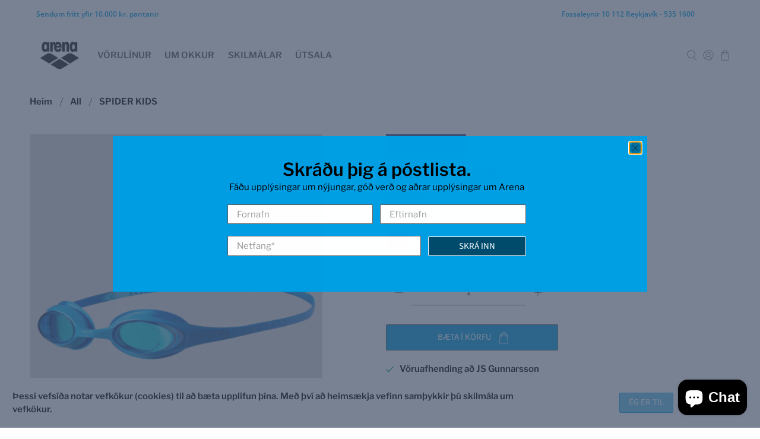

--- FILE ---
content_type: text/html; charset=utf-8
request_url: https://arenasport.is/products/fylgihlutir-004310
body_size: 41765
content:


 <!doctype html>
<html class="no-js no-touch" lang="is">
<head> <meta charset="utf-8"> <meta http-equiv="cleartype" content="on"> <meta name="robots" content="index,follow"> <meta name="viewport" content="width=device-width,initial-scale=1"> <meta name="theme-color" content="#ffffff"> <link rel="canonical" href="https://arenasport.is/products/fylgihlutir-004310"><title>SPIDER KIDS - arenasport.is</title> <!-- DNS prefetches --> <link rel="dns-prefetch" href="https://cdn.shopify.com"> <link rel="dns-prefetch" href="https://fonts.shopify.com"> <link rel="dns-prefetch" href="https://monorail-edge.shopifysvc.com"> <link rel="dns-prefetch" href="https://ajax.googleapis.com"> <link rel="dns-prefetch" href="https://productreviews.shopifycdn.com"> <!-- Preconnects --> <link rel="preconnect" href="https://cdn.shopify.com" crossorigin> <link rel="preconnect" href="https://fonts.shopify.com" crossorigin> <link rel="preconnect" href="https://monorail-edge.shopifysvc.com"> <link rel="preconnect" href="https://ajax.googleapis.com"> <link rel="preconnect" href="https://productreviews.shopifycdn.com"> <!-- Preloads --> <!-- Preload CSS --> <link rel="preload" href="//arenasport.is/cdn/shop/t/2/assets/fancybox.css?v=30466120580444283401638042759" as="style"> <link rel="preload" href="//arenasport.is/cdn/shop/t/2/assets/styles.css?v=42097175189006845561759332332" as="style"> <!-- Preload JS --> <link rel="preload" href="https://ajax.googleapis.com/ajax/libs/jquery/3.6.0/jquery.min.js" as="script"> <link rel="preload" href="//arenasport.is/cdn/shop/t/2/assets/vendors.js?v=11282825012671617991638042764" as="script"> <link rel="preload" href="//arenasport.is/cdn/shop/t/2/assets/utilities.js?v=81120715053755878521653994613" as="script"> <link rel="preload" href="//arenasport.is/cdn/shop/t/2/assets/app.js?v=72078646358952513661638042793" as="script"> <!-- CSS for Flex --> <link rel="stylesheet" href="//arenasport.is/cdn/shop/t/2/assets/fancybox.css?v=30466120580444283401638042759"> <link rel="stylesheet" href="//arenasport.is/cdn/shop/t/2/assets/styles.css?v=42097175189006845561759332332"> <script>
    window.PXUTheme = window.PXUTheme || {};
    window.PXUTheme.version = '3.0.1';
    window.PXUTheme.name = 'Flex';</script> <script>
    

window.PXUTheme = window.PXUTheme || {};


window.PXUTheme.info = {
  name: 'Flex',
  version: '3.0.0'
}


window.PXUTheme.currency = {};
window.PXUTheme.currency.show_multiple_currencies = false;
window.PXUTheme.currency.presentment_currency = "ISK";
window.PXUTheme.currency.default_currency = "CAD";
window.PXUTheme.currency.display_format = "money_format";
window.PXUTheme.currency.money_format = "{{amount_no_decimals}} kr";
window.PXUTheme.currency.money_format_no_currency = "{{amount_no_decimals}} kr";
window.PXUTheme.currency.money_format_currency = "{{amount_no_decimals}} kr";
window.PXUTheme.currency.native_multi_currency = false;
window.PXUTheme.currency.iso_code = "ISK";
window.PXUTheme.currency.symbol = "kr";



window.PXUTheme.allCountryOptionTags = "\u003coption value=\"Iceland\" data-provinces=\"[]\"\u003eÍsland\u003c\/option\u003e\n\u003coption value=\"---\" data-provinces=\"[]\"\u003e---\u003c\/option\u003e\n\u003coption value=\"Afghanistan\" data-provinces=\"[]\"\u003eAfganistan\u003c\/option\u003e\n\u003coption value=\"Aland Islands\" data-provinces=\"[]\"\u003eÁlandseyjar\u003c\/option\u003e\n\u003coption value=\"Albania\" data-provinces=\"[]\"\u003eAlbanía\u003c\/option\u003e\n\u003coption value=\"Algeria\" data-provinces=\"[]\"\u003eAlsír\u003c\/option\u003e\n\u003coption value=\"Andorra\" data-provinces=\"[]\"\u003eAndorra\u003c\/option\u003e\n\u003coption value=\"Angola\" data-provinces=\"[]\"\u003eAngóla\u003c\/option\u003e\n\u003coption value=\"Anguilla\" data-provinces=\"[]\"\u003eAngvilla\u003c\/option\u003e\n\u003coption value=\"Antigua And Barbuda\" data-provinces=\"[]\"\u003eAntígva og Barbúda\u003c\/option\u003e\n\u003coption value=\"Argentina\" data-provinces=\"[[\u0026quot;Buenos Aires\u0026quot;,\u0026quot;Buenos Aires\u0026quot;],[\u0026quot;Catamarca\u0026quot;,\u0026quot;Catamarca\u0026quot;],[\u0026quot;Chaco\u0026quot;,\u0026quot;Chaco\u0026quot;],[\u0026quot;Chubut\u0026quot;,\u0026quot;Chubut-fylki\u0026quot;],[\u0026quot;Ciudad Autónoma de Buenos Aires\u0026quot;,\u0026quot;Búenos Aíres\u0026quot;],[\u0026quot;Corrientes\u0026quot;,\u0026quot;Corrientes\u0026quot;],[\u0026quot;Córdoba\u0026quot;,\u0026quot;Córdoba\u0026quot;],[\u0026quot;Entre Ríos\u0026quot;,\u0026quot;Entre Ríos\u0026quot;],[\u0026quot;Formosa\u0026quot;,\u0026quot;Formosa\u0026quot;],[\u0026quot;Jujuy\u0026quot;,\u0026quot;Jujuy\u0026quot;],[\u0026quot;La Pampa\u0026quot;,\u0026quot;La Pampa\u0026quot;],[\u0026quot;La Rioja\u0026quot;,\u0026quot;La Rioja\u0026quot;],[\u0026quot;Mendoza\u0026quot;,\u0026quot;Mendoza\u0026quot;],[\u0026quot;Misiones\u0026quot;,\u0026quot;Misiones\u0026quot;],[\u0026quot;Neuquén\u0026quot;,\u0026quot;Neuquén\u0026quot;],[\u0026quot;Río Negro\u0026quot;,\u0026quot;Río Negro\u0026quot;],[\u0026quot;Salta\u0026quot;,\u0026quot;Salta\u0026quot;],[\u0026quot;San Juan\u0026quot;,\u0026quot;San Juan\u0026quot;],[\u0026quot;San Luis\u0026quot;,\u0026quot;San Luis\u0026quot;],[\u0026quot;Santa Cruz\u0026quot;,\u0026quot;Santa Cruz\u0026quot;],[\u0026quot;Santa Fe\u0026quot;,\u0026quot;Santa Fe\u0026quot;],[\u0026quot;Santiago Del Estero\u0026quot;,\u0026quot;Santiago Del Estero\u0026quot;],[\u0026quot;Tierra Del Fuego\u0026quot;,\u0026quot;Tierra Del Fuego\u0026quot;],[\u0026quot;Tucumán\u0026quot;,\u0026quot;Tucumán\u0026quot;]]\"\u003eArgentína\u003c\/option\u003e\n\u003coption value=\"Armenia\" data-provinces=\"[]\"\u003eArmenía\u003c\/option\u003e\n\u003coption value=\"Aruba\" data-provinces=\"[]\"\u003eArúba\u003c\/option\u003e\n\u003coption value=\"Ascension Island\" data-provinces=\"[]\"\u003eAscension-eyja\u003c\/option\u003e\n\u003coption value=\"Azerbaijan\" data-provinces=\"[]\"\u003eAserbaídsjan\u003c\/option\u003e\n\u003coption value=\"Australia\" data-provinces=\"[[\u0026quot;Australian Capital Territory\u0026quot;,\u0026quot;Höfuðborgarsvæði Ástralíu\u0026quot;],[\u0026quot;New South Wales\u0026quot;,\u0026quot;Nýja Suður-Wales\u0026quot;],[\u0026quot;Northern Territory\u0026quot;,\u0026quot;Norður-svæðið\u0026quot;],[\u0026quot;Queensland\u0026quot;,\u0026quot;Queensland\u0026quot;],[\u0026quot;South Australia\u0026quot;,\u0026quot;Suður-Ástralía\u0026quot;],[\u0026quot;Tasmania\u0026quot;,\u0026quot;Tasmanía\u0026quot;],[\u0026quot;Victoria\u0026quot;,\u0026quot;Victoria\u0026quot;],[\u0026quot;Western Australia\u0026quot;,\u0026quot;Vestur-Ástralía\u0026quot;]]\"\u003eÁstralía\u003c\/option\u003e\n\u003coption value=\"Austria\" data-provinces=\"[]\"\u003eAusturríki\u003c\/option\u003e\n\u003coption value=\"Bahamas\" data-provinces=\"[]\"\u003eBahamaeyjar\u003c\/option\u003e\n\u003coption value=\"United States\" data-provinces=\"[[\u0026quot;Alabama\u0026quot;,\u0026quot;Alabama\u0026quot;],[\u0026quot;Alaska\u0026quot;,\u0026quot;Alaska\u0026quot;],[\u0026quot;American Samoa\u0026quot;,\u0026quot;Bandaríska Samóa\u0026quot;],[\u0026quot;Arizona\u0026quot;,\u0026quot;Arizona\u0026quot;],[\u0026quot;Arkansas\u0026quot;,\u0026quot;Arkansas\u0026quot;],[\u0026quot;Armed Forces Americas\u0026quot;,\u0026quot;Armed Forces Americas\u0026quot;],[\u0026quot;Armed Forces Europe\u0026quot;,\u0026quot;Armed Forces Europe\u0026quot;],[\u0026quot;Armed Forces Pacific\u0026quot;,\u0026quot;Armed Forces Pacific\u0026quot;],[\u0026quot;California\u0026quot;,\u0026quot;Kalifornía\u0026quot;],[\u0026quot;Colorado\u0026quot;,\u0026quot;Colorado\u0026quot;],[\u0026quot;Connecticut\u0026quot;,\u0026quot;Connecticut\u0026quot;],[\u0026quot;Delaware\u0026quot;,\u0026quot;Delaware\u0026quot;],[\u0026quot;District of Columbia\u0026quot;,\u0026quot;Washington\u0026quot;],[\u0026quot;Federated States of Micronesia\u0026quot;,\u0026quot;Míkrónesía\u0026quot;],[\u0026quot;Florida\u0026quot;,\u0026quot;Flórída\u0026quot;],[\u0026quot;Georgia\u0026quot;,\u0026quot;Georgía\u0026quot;],[\u0026quot;Guam\u0026quot;,\u0026quot;Gvam\u0026quot;],[\u0026quot;Hawaii\u0026quot;,\u0026quot;Hawaii \\\/ Havaí \\\/ Hawaí\u0026quot;],[\u0026quot;Idaho\u0026quot;,\u0026quot;Idaho\u0026quot;],[\u0026quot;Illinois\u0026quot;,\u0026quot;Illinois\u0026quot;],[\u0026quot;Indiana\u0026quot;,\u0026quot;Indiana\u0026quot;],[\u0026quot;Iowa\u0026quot;,\u0026quot;Iowa\u0026quot;],[\u0026quot;Kansas\u0026quot;,\u0026quot;Kansas\u0026quot;],[\u0026quot;Kentucky\u0026quot;,\u0026quot;Kentucky\u0026quot;],[\u0026quot;Louisiana\u0026quot;,\u0026quot;Louisiana\u0026quot;],[\u0026quot;Maine\u0026quot;,\u0026quot;Maine\u0026quot;],[\u0026quot;Marshall Islands\u0026quot;,\u0026quot;Marshalleyjar\u0026quot;],[\u0026quot;Maryland\u0026quot;,\u0026quot;Maryland\u0026quot;],[\u0026quot;Massachusetts\u0026quot;,\u0026quot;Massachusetts\u0026quot;],[\u0026quot;Michigan\u0026quot;,\u0026quot;Michigan\u0026quot;],[\u0026quot;Minnesota\u0026quot;,\u0026quot;Minnesota\u0026quot;],[\u0026quot;Mississippi\u0026quot;,\u0026quot;Mississippi\u0026quot;],[\u0026quot;Missouri\u0026quot;,\u0026quot;Missouri\u0026quot;],[\u0026quot;Montana\u0026quot;,\u0026quot;Montana\u0026quot;],[\u0026quot;Nebraska\u0026quot;,\u0026quot;Nebraska\u0026quot;],[\u0026quot;Nevada\u0026quot;,\u0026quot;Nevada\u0026quot;],[\u0026quot;New Hampshire\u0026quot;,\u0026quot;New Hampshire\u0026quot;],[\u0026quot;New Jersey\u0026quot;,\u0026quot;New Jersey\u0026quot;],[\u0026quot;New Mexico\u0026quot;,\u0026quot;New Mexico\u0026quot;],[\u0026quot;New York\u0026quot;,\u0026quot;New York-fylki\u0026quot;],[\u0026quot;North Carolina\u0026quot;,\u0026quot;Norður-Karólína\u0026quot;],[\u0026quot;North Dakota\u0026quot;,\u0026quot;Norður-Dakóta\u0026quot;],[\u0026quot;Northern Mariana Islands\u0026quot;,\u0026quot;Norður-Maríanaeyjar\u0026quot;],[\u0026quot;Ohio\u0026quot;,\u0026quot;Ohio\u0026quot;],[\u0026quot;Oklahoma\u0026quot;,\u0026quot;Oklahoma\u0026quot;],[\u0026quot;Oregon\u0026quot;,\u0026quot;Oregon\u0026quot;],[\u0026quot;Palau\u0026quot;,\u0026quot;Palá\u0026quot;],[\u0026quot;Pennsylvania\u0026quot;,\u0026quot;Pennsylvanía\u0026quot;],[\u0026quot;Puerto Rico\u0026quot;,\u0026quot;Púertó Ríkó\u0026quot;],[\u0026quot;Rhode Island\u0026quot;,\u0026quot;Rhode Island\u0026quot;],[\u0026quot;South Carolina\u0026quot;,\u0026quot;Suður-Karólína\u0026quot;],[\u0026quot;South Dakota\u0026quot;,\u0026quot;Suður-Dakóta\u0026quot;],[\u0026quot;Tennessee\u0026quot;,\u0026quot;Tennessee\u0026quot;],[\u0026quot;Texas\u0026quot;,\u0026quot;Texas\u0026quot;],[\u0026quot;Utah\u0026quot;,\u0026quot;Utah\u0026quot;],[\u0026quot;Vermont\u0026quot;,\u0026quot;Vermont\u0026quot;],[\u0026quot;Virgin Islands\u0026quot;,\u0026quot;Bandarísku Jómfrúaeyjar\u0026quot;],[\u0026quot;Virginia\u0026quot;,\u0026quot;Virginía\u0026quot;],[\u0026quot;Washington\u0026quot;,\u0026quot;Washington²\u0026quot;],[\u0026quot;West Virginia\u0026quot;,\u0026quot;Vestur-Virginía\u0026quot;],[\u0026quot;Wisconsin\u0026quot;,\u0026quot;Wisconsin\u0026quot;],[\u0026quot;Wyoming\u0026quot;,\u0026quot;Wyoming\u0026quot;]]\"\u003eBandaríkin\u003c\/option\u003e\n\u003coption value=\"Bangladesh\" data-provinces=\"[]\"\u003eBangladess\u003c\/option\u003e\n\u003coption value=\"Barbados\" data-provinces=\"[]\"\u003eBarbados\u003c\/option\u003e\n\u003coption value=\"Bahrain\" data-provinces=\"[]\"\u003eBarein\u003c\/option\u003e\n\u003coption value=\"Belgium\" data-provinces=\"[]\"\u003eBelgía\u003c\/option\u003e\n\u003coption value=\"Belize\" data-provinces=\"[]\"\u003eBelís\u003c\/option\u003e\n\u003coption value=\"Benin\" data-provinces=\"[]\"\u003eBenín\u003c\/option\u003e\n\u003coption value=\"Bermuda\" data-provinces=\"[]\"\u003eBermúdaeyjar\u003c\/option\u003e\n\u003coption value=\"Bolivia\" data-provinces=\"[]\"\u003eBólivía\u003c\/option\u003e\n\u003coption value=\"Bosnia And Herzegovina\" data-provinces=\"[]\"\u003eBosnía og Hersegóvína\u003c\/option\u003e\n\u003coption value=\"Botswana\" data-provinces=\"[]\"\u003eBotsvana\u003c\/option\u003e\n\u003coption value=\"Brazil\" data-provinces=\"[[\u0026quot;Acre\u0026quot;,\u0026quot;Acre\u0026quot;],[\u0026quot;Alagoas\u0026quot;,\u0026quot;Alagoas\u0026quot;],[\u0026quot;Amapá\u0026quot;,\u0026quot;Amapá\u0026quot;],[\u0026quot;Amazonas\u0026quot;,\u0026quot;Amazonas\u0026quot;],[\u0026quot;Bahia\u0026quot;,\u0026quot;Bahia\u0026quot;],[\u0026quot;Ceará\u0026quot;,\u0026quot;Ceará\u0026quot;],[\u0026quot;Distrito Federal\u0026quot;,\u0026quot;Distrito Federal\u0026quot;],[\u0026quot;Espírito Santo\u0026quot;,\u0026quot;Espírito Santo\u0026quot;],[\u0026quot;Goiás\u0026quot;,\u0026quot;Goiás\u0026quot;],[\u0026quot;Maranhão\u0026quot;,\u0026quot;Maranhão\u0026quot;],[\u0026quot;Mato Grosso\u0026quot;,\u0026quot;Mato Grosso\u0026quot;],[\u0026quot;Mato Grosso do Sul\u0026quot;,\u0026quot;Mato Grosso do Sul\u0026quot;],[\u0026quot;Minas Gerais\u0026quot;,\u0026quot;Minas Gerais\u0026quot;],[\u0026quot;Paraná\u0026quot;,\u0026quot;Paraná\u0026quot;],[\u0026quot;Paraíba\u0026quot;,\u0026quot;Paraíba\u0026quot;],[\u0026quot;Pará\u0026quot;,\u0026quot;Pará\u0026quot;],[\u0026quot;Pernambuco\u0026quot;,\u0026quot;Pernambuco\u0026quot;],[\u0026quot;Piauí\u0026quot;,\u0026quot;Piauí\u0026quot;],[\u0026quot;Rio Grande do Norte\u0026quot;,\u0026quot;Rio Grande do Norte\u0026quot;],[\u0026quot;Rio Grande do Sul\u0026quot;,\u0026quot;Rio Grande do Sul\u0026quot;],[\u0026quot;Rio de Janeiro\u0026quot;,\u0026quot;Rio de Janeiro\u0026quot;],[\u0026quot;Rondônia\u0026quot;,\u0026quot;Rondônia\u0026quot;],[\u0026quot;Roraima\u0026quot;,\u0026quot;Roraima\u0026quot;],[\u0026quot;Santa Catarina\u0026quot;,\u0026quot;Santa Catarina\u0026quot;],[\u0026quot;Sergipe\u0026quot;,\u0026quot;Sergipe\u0026quot;],[\u0026quot;São Paulo\u0026quot;,\u0026quot;São Paulo\u0026quot;],[\u0026quot;Tocantins\u0026quot;,\u0026quot;Tocantins\u0026quot;]]\"\u003eBrasilía\u003c\/option\u003e\n\u003coption value=\"British Indian Ocean Territory\" data-provinces=\"[]\"\u003eBresku Indlandshafseyjar\u003c\/option\u003e\n\u003coption value=\"Virgin Islands, British\" data-provinces=\"[]\"\u003eBresku Jómfrúaeyjar\u003c\/option\u003e\n\u003coption value=\"United Kingdom\" data-provinces=\"[[\u0026quot;British Forces\u0026quot;,\u0026quot;British Forces\u0026quot;],[\u0026quot;England\u0026quot;,\u0026quot;England\u0026quot;],[\u0026quot;Northern Ireland\u0026quot;,\u0026quot;Norður-Írland\u0026quot;],[\u0026quot;Scotland\u0026quot;,\u0026quot;Skotland\u0026quot;],[\u0026quot;Wales\u0026quot;,\u0026quot;Wales\u0026quot;]]\"\u003eBretland\u003c\/option\u003e\n\u003coption value=\"Brunei\" data-provinces=\"[]\"\u003eBrúnei\u003c\/option\u003e\n\u003coption value=\"Bulgaria\" data-provinces=\"[]\"\u003eBúlgaría\u003c\/option\u003e\n\u003coption value=\"Burkina Faso\" data-provinces=\"[]\"\u003eBúrkína Fasó\u003c\/option\u003e\n\u003coption value=\"Burundi\" data-provinces=\"[]\"\u003eBúrúndí\u003c\/option\u003e\n\u003coption value=\"Bhutan\" data-provinces=\"[]\"\u003eBútan\u003c\/option\u003e\n\u003coption value=\"Cayman Islands\" data-provinces=\"[]\"\u003eCaymaneyjar\u003c\/option\u003e\n\u003coption value=\"Cook Islands\" data-provinces=\"[]\"\u003eCooks-eyjar\u003c\/option\u003e\n\u003coption value=\"Curaçao\" data-provinces=\"[]\"\u003eCuracao\u003c\/option\u003e\n\u003coption value=\"Denmark\" data-provinces=\"[]\"\u003eDanmörk\u003c\/option\u003e\n\u003coption value=\"Djibouti\" data-provinces=\"[]\"\u003eDjíbútí\u003c\/option\u003e\n\u003coption value=\"Dominica\" data-provinces=\"[]\"\u003eDóminíka\u003c\/option\u003e\n\u003coption value=\"Dominican Republic\" data-provinces=\"[]\"\u003eDóminíska lýðveldið\u003c\/option\u003e\n\u003coption value=\"Egypt\" data-provinces=\"[[\u0026quot;6th of October\u0026quot;,\u0026quot;6th of October\u0026quot;],[\u0026quot;Al Sharqia\u0026quot;,\u0026quot;Al Sharqia\u0026quot;],[\u0026quot;Alexandria\u0026quot;,\u0026quot;Alexandria\u0026quot;],[\u0026quot;Aswan\u0026quot;,\u0026quot;Aswan\u0026quot;],[\u0026quot;Asyut\u0026quot;,\u0026quot;Asyut\u0026quot;],[\u0026quot;Beheira\u0026quot;,\u0026quot;Beheira\u0026quot;],[\u0026quot;Beni Suef\u0026quot;,\u0026quot;Beni Suef\u0026quot;],[\u0026quot;Cairo\u0026quot;,\u0026quot;Cairo\u0026quot;],[\u0026quot;Dakahlia\u0026quot;,\u0026quot;Dakahlia\u0026quot;],[\u0026quot;Damietta\u0026quot;,\u0026quot;Damietta\u0026quot;],[\u0026quot;Faiyum\u0026quot;,\u0026quot;Faiyum\u0026quot;],[\u0026quot;Gharbia\u0026quot;,\u0026quot;Gharbia\u0026quot;],[\u0026quot;Giza\u0026quot;,\u0026quot;Giza\u0026quot;],[\u0026quot;Helwan\u0026quot;,\u0026quot;Helwan\u0026quot;],[\u0026quot;Ismailia\u0026quot;,\u0026quot;Ismailia\u0026quot;],[\u0026quot;Kafr el-Sheikh\u0026quot;,\u0026quot;Kafr el-Sheikh\u0026quot;],[\u0026quot;Luxor\u0026quot;,\u0026quot;Luxor\u0026quot;],[\u0026quot;Matrouh\u0026quot;,\u0026quot;Matrouh\u0026quot;],[\u0026quot;Minya\u0026quot;,\u0026quot;Minya\u0026quot;],[\u0026quot;Monufia\u0026quot;,\u0026quot;Monufia\u0026quot;],[\u0026quot;New Valley\u0026quot;,\u0026quot;New Valley\u0026quot;],[\u0026quot;North Sinai\u0026quot;,\u0026quot;North Sinai\u0026quot;],[\u0026quot;Port Said\u0026quot;,\u0026quot;Port Said\u0026quot;],[\u0026quot;Qalyubia\u0026quot;,\u0026quot;Qalyubia\u0026quot;],[\u0026quot;Qena\u0026quot;,\u0026quot;Qena\u0026quot;],[\u0026quot;Red Sea\u0026quot;,\u0026quot;Red Sea\u0026quot;],[\u0026quot;Sohag\u0026quot;,\u0026quot;Sohag\u0026quot;],[\u0026quot;South Sinai\u0026quot;,\u0026quot;South Sinai\u0026quot;],[\u0026quot;Suez\u0026quot;,\u0026quot;Suez\u0026quot;]]\"\u003eEgyptaland\u003c\/option\u003e\n\u003coption value=\"Estonia\" data-provinces=\"[]\"\u003eEistland\u003c\/option\u003e\n\u003coption value=\"Ecuador\" data-provinces=\"[]\"\u003eEkvador\u003c\/option\u003e\n\u003coption value=\"El Salvador\" data-provinces=\"[[\u0026quot;Ahuachapán\u0026quot;,\u0026quot;Ahuachapán\u0026quot;],[\u0026quot;Cabañas\u0026quot;,\u0026quot;Cabañas\u0026quot;],[\u0026quot;Chalatenango\u0026quot;,\u0026quot;Chalatenango\u0026quot;],[\u0026quot;Cuscatlán\u0026quot;,\u0026quot;Cuscatlán\u0026quot;],[\u0026quot;La Libertad\u0026quot;,\u0026quot;La Libertad\u0026quot;],[\u0026quot;La Paz\u0026quot;,\u0026quot;La Paz\u0026quot;],[\u0026quot;La Unión\u0026quot;,\u0026quot;La Unión\u0026quot;],[\u0026quot;Morazán\u0026quot;,\u0026quot;Morazán\u0026quot;],[\u0026quot;San Miguel\u0026quot;,\u0026quot;San Miguel\u0026quot;],[\u0026quot;San Salvador\u0026quot;,\u0026quot;San Salvador\u0026quot;],[\u0026quot;San Vicente\u0026quot;,\u0026quot;San Vicente\u0026quot;],[\u0026quot;Santa Ana\u0026quot;,\u0026quot;Santa Ana\u0026quot;],[\u0026quot;Sonsonate\u0026quot;,\u0026quot;Sonsonate\u0026quot;],[\u0026quot;Usulután\u0026quot;,\u0026quot;Usulután\u0026quot;]]\"\u003eEl Salvador\u003c\/option\u003e\n\u003coption value=\"Eritrea\" data-provinces=\"[]\"\u003eErítrea\u003c\/option\u003e\n\u003coption value=\"Ethiopia\" data-provinces=\"[]\"\u003eEþíópía\u003c\/option\u003e\n\u003coption value=\"Faroe Islands\" data-provinces=\"[]\"\u003eFæreyjar\u003c\/option\u003e\n\u003coption value=\"Falkland Islands (Malvinas)\" data-provinces=\"[]\"\u003eFalklandseyjar\u003c\/option\u003e\n\u003coption value=\"Fiji\" data-provinces=\"[]\"\u003eFídjíeyjar\u003c\/option\u003e\n\u003coption value=\"Côte d'Ivoire\" data-provinces=\"[]\"\u003eFílabeinsströndin\u003c\/option\u003e\n\u003coption value=\"Philippines\" data-provinces=\"[[\u0026quot;Abra\u0026quot;,\u0026quot;Abra\u0026quot;],[\u0026quot;Agusan del Norte\u0026quot;,\u0026quot;Agusan del Norte\u0026quot;],[\u0026quot;Agusan del Sur\u0026quot;,\u0026quot;Agusan del Sur\u0026quot;],[\u0026quot;Aklan\u0026quot;,\u0026quot;Aklan\u0026quot;],[\u0026quot;Albay\u0026quot;,\u0026quot;Albay\u0026quot;],[\u0026quot;Antique\u0026quot;,\u0026quot;Antique\u0026quot;],[\u0026quot;Apayao\u0026quot;,\u0026quot;Apayao\u0026quot;],[\u0026quot;Aurora\u0026quot;,\u0026quot;Aurora\u0026quot;],[\u0026quot;Basilan\u0026quot;,\u0026quot;Basilan\u0026quot;],[\u0026quot;Bataan\u0026quot;,\u0026quot;Bataan\u0026quot;],[\u0026quot;Batanes\u0026quot;,\u0026quot;Batanes\u0026quot;],[\u0026quot;Batangas\u0026quot;,\u0026quot;Batangas\u0026quot;],[\u0026quot;Benguet\u0026quot;,\u0026quot;Benguet\u0026quot;],[\u0026quot;Biliran\u0026quot;,\u0026quot;Biliran\u0026quot;],[\u0026quot;Bohol\u0026quot;,\u0026quot;Bohol\u0026quot;],[\u0026quot;Bukidnon\u0026quot;,\u0026quot;Bukidnon\u0026quot;],[\u0026quot;Bulacan\u0026quot;,\u0026quot;Bulacan\u0026quot;],[\u0026quot;Cagayan\u0026quot;,\u0026quot;Cagayan\u0026quot;],[\u0026quot;Camarines Norte\u0026quot;,\u0026quot;Camarines Norte\u0026quot;],[\u0026quot;Camarines Sur\u0026quot;,\u0026quot;Camarines Sur\u0026quot;],[\u0026quot;Camiguin\u0026quot;,\u0026quot;Camiguin\u0026quot;],[\u0026quot;Capiz\u0026quot;,\u0026quot;Capiz\u0026quot;],[\u0026quot;Catanduanes\u0026quot;,\u0026quot;Catanduanes\u0026quot;],[\u0026quot;Cavite\u0026quot;,\u0026quot;Cavite\u0026quot;],[\u0026quot;Cebu\u0026quot;,\u0026quot;Cebu\u0026quot;],[\u0026quot;Cotabato\u0026quot;,\u0026quot;Cotabato\u0026quot;],[\u0026quot;Davao Occidental\u0026quot;,\u0026quot;Davao Occidental\u0026quot;],[\u0026quot;Davao Oriental\u0026quot;,\u0026quot;Davao Oriental\u0026quot;],[\u0026quot;Davao de Oro\u0026quot;,\u0026quot;Davao de Oro\u0026quot;],[\u0026quot;Davao del Norte\u0026quot;,\u0026quot;Davao del Norte\u0026quot;],[\u0026quot;Davao del Sur\u0026quot;,\u0026quot;Davao del Sur\u0026quot;],[\u0026quot;Dinagat Islands\u0026quot;,\u0026quot;Dinagat Islands\u0026quot;],[\u0026quot;Eastern Samar\u0026quot;,\u0026quot;Eastern Samar\u0026quot;],[\u0026quot;Guimaras\u0026quot;,\u0026quot;Guimaras\u0026quot;],[\u0026quot;Ifugao\u0026quot;,\u0026quot;Ifugao\u0026quot;],[\u0026quot;Ilocos Norte\u0026quot;,\u0026quot;Ilocos Norte\u0026quot;],[\u0026quot;Ilocos Sur\u0026quot;,\u0026quot;Ilocos Sur\u0026quot;],[\u0026quot;Iloilo\u0026quot;,\u0026quot;Iloilo\u0026quot;],[\u0026quot;Isabela\u0026quot;,\u0026quot;Isabela\u0026quot;],[\u0026quot;Kalinga\u0026quot;,\u0026quot;Kalinga\u0026quot;],[\u0026quot;La Union\u0026quot;,\u0026quot;La Union\u0026quot;],[\u0026quot;Laguna\u0026quot;,\u0026quot;Laguna\u0026quot;],[\u0026quot;Lanao del Norte\u0026quot;,\u0026quot;Lanao del Norte\u0026quot;],[\u0026quot;Lanao del Sur\u0026quot;,\u0026quot;Lanao del Sur\u0026quot;],[\u0026quot;Leyte\u0026quot;,\u0026quot;Leyte\u0026quot;],[\u0026quot;Maguindanao\u0026quot;,\u0026quot;Maguindanao\u0026quot;],[\u0026quot;Marinduque\u0026quot;,\u0026quot;Marinduque\u0026quot;],[\u0026quot;Masbate\u0026quot;,\u0026quot;Masbate\u0026quot;],[\u0026quot;Metro Manila\u0026quot;,\u0026quot;Metro Manila\u0026quot;],[\u0026quot;Misamis Occidental\u0026quot;,\u0026quot;Misamis Occidental\u0026quot;],[\u0026quot;Misamis Oriental\u0026quot;,\u0026quot;Misamis Oriental\u0026quot;],[\u0026quot;Mountain Province\u0026quot;,\u0026quot;Mountain Province\u0026quot;],[\u0026quot;Negros Occidental\u0026quot;,\u0026quot;Negros Occidental\u0026quot;],[\u0026quot;Negros Oriental\u0026quot;,\u0026quot;Negros Oriental\u0026quot;],[\u0026quot;Northern Samar\u0026quot;,\u0026quot;Northern Samar\u0026quot;],[\u0026quot;Nueva Ecija\u0026quot;,\u0026quot;Nueva Ecija\u0026quot;],[\u0026quot;Nueva Vizcaya\u0026quot;,\u0026quot;Nueva Vizcaya\u0026quot;],[\u0026quot;Occidental Mindoro\u0026quot;,\u0026quot;Occidental Mindoro\u0026quot;],[\u0026quot;Oriental Mindoro\u0026quot;,\u0026quot;Oriental Mindoro\u0026quot;],[\u0026quot;Palawan\u0026quot;,\u0026quot;Palawan\u0026quot;],[\u0026quot;Pampanga\u0026quot;,\u0026quot;Pampanga\u0026quot;],[\u0026quot;Pangasinan\u0026quot;,\u0026quot;Pangasinan\u0026quot;],[\u0026quot;Quezon\u0026quot;,\u0026quot;Quezon\u0026quot;],[\u0026quot;Quirino\u0026quot;,\u0026quot;Quirino\u0026quot;],[\u0026quot;Rizal\u0026quot;,\u0026quot;Rizal\u0026quot;],[\u0026quot;Romblon\u0026quot;,\u0026quot;Romblon\u0026quot;],[\u0026quot;Samar\u0026quot;,\u0026quot;Samar\u0026quot;],[\u0026quot;Sarangani\u0026quot;,\u0026quot;Sarangani\u0026quot;],[\u0026quot;Siquijor\u0026quot;,\u0026quot;Siquijor\u0026quot;],[\u0026quot;Sorsogon\u0026quot;,\u0026quot;Sorsogon\u0026quot;],[\u0026quot;South Cotabato\u0026quot;,\u0026quot;South Cotabato\u0026quot;],[\u0026quot;Southern Leyte\u0026quot;,\u0026quot;Southern Leyte\u0026quot;],[\u0026quot;Sultan Kudarat\u0026quot;,\u0026quot;Sultan Kudarat\u0026quot;],[\u0026quot;Sulu\u0026quot;,\u0026quot;Sulu\u0026quot;],[\u0026quot;Surigao del Norte\u0026quot;,\u0026quot;Surigao del Norte\u0026quot;],[\u0026quot;Surigao del Sur\u0026quot;,\u0026quot;Surigao del Sur\u0026quot;],[\u0026quot;Tarlac\u0026quot;,\u0026quot;Tarlac\u0026quot;],[\u0026quot;Tawi-Tawi\u0026quot;,\u0026quot;Tawi-Tawi\u0026quot;],[\u0026quot;Zambales\u0026quot;,\u0026quot;Zambales\u0026quot;],[\u0026quot;Zamboanga Sibugay\u0026quot;,\u0026quot;Zamboanga Sibugay\u0026quot;],[\u0026quot;Zamboanga del Norte\u0026quot;,\u0026quot;Zamboanga del Norte\u0026quot;],[\u0026quot;Zamboanga del Sur\u0026quot;,\u0026quot;Zamboanga del Sur\u0026quot;]]\"\u003eFilippseyjar\u003c\/option\u003e\n\u003coption value=\"Finland\" data-provinces=\"[]\"\u003eFinnland\u003c\/option\u003e\n\u003coption value=\"France\" data-provinces=\"[]\"\u003eFrakkland\u003c\/option\u003e\n\u003coption value=\"French Guiana\" data-provinces=\"[]\"\u003eFranska Gvæjana\u003c\/option\u003e\n\u003coption value=\"French Polynesia\" data-provinces=\"[]\"\u003eFranska Pólýnesía\u003c\/option\u003e\n\u003coption value=\"French Southern Territories\" data-provinces=\"[]\"\u003eFrönsku suðlægu landsvæðin\u003c\/option\u003e\n\u003coption value=\"Gabon\" data-provinces=\"[]\"\u003eGabon\u003c\/option\u003e\n\u003coption value=\"Gambia\" data-provinces=\"[]\"\u003eGambía\u003c\/option\u003e\n\u003coption value=\"Ghana\" data-provinces=\"[]\"\u003eGana\u003c\/option\u003e\n\u003coption value=\"Georgia\" data-provinces=\"[]\"\u003eGeorgía\u003c\/option\u003e\n\u003coption value=\"Gibraltar\" data-provinces=\"[]\"\u003eGíbraltar\u003c\/option\u003e\n\u003coption value=\"Guinea\" data-provinces=\"[]\"\u003eGínea\u003c\/option\u003e\n\u003coption value=\"Guinea Bissau\" data-provinces=\"[]\"\u003eGínea-Bissá\u003c\/option\u003e\n\u003coption value=\"Cape Verde\" data-provinces=\"[]\"\u003eGrænhöfðaeyjar\u003c\/option\u003e\n\u003coption value=\"Greenland\" data-provinces=\"[]\"\u003eGrænland\u003c\/option\u003e\n\u003coption value=\"Grenada\" data-provinces=\"[]\"\u003eGrenada\u003c\/option\u003e\n\u003coption value=\"Greece\" data-provinces=\"[]\"\u003eGrikkland\u003c\/option\u003e\n\u003coption value=\"Guernsey\" data-provinces=\"[]\"\u003eGuernsey\u003c\/option\u003e\n\u003coption value=\"Guadeloupe\" data-provinces=\"[]\"\u003eGvadelúpeyjar\u003c\/option\u003e\n\u003coption value=\"Guyana\" data-provinces=\"[]\"\u003eGvæjana\u003c\/option\u003e\n\u003coption value=\"Guatemala\" data-provinces=\"[[\u0026quot;Alta Verapaz\u0026quot;,\u0026quot;Alta Verapaz\u0026quot;],[\u0026quot;Baja Verapaz\u0026quot;,\u0026quot;Baja Verapaz\u0026quot;],[\u0026quot;Chimaltenango\u0026quot;,\u0026quot;Chimaltenango\u0026quot;],[\u0026quot;Chiquimula\u0026quot;,\u0026quot;Chiquimula\u0026quot;],[\u0026quot;El Progreso\u0026quot;,\u0026quot;El Progreso\u0026quot;],[\u0026quot;Escuintla\u0026quot;,\u0026quot;Escuintla\u0026quot;],[\u0026quot;Guatemala\u0026quot;,\u0026quot;Guatemala\u0026quot;],[\u0026quot;Huehuetenango\u0026quot;,\u0026quot;Huehuetenango\u0026quot;],[\u0026quot;Izabal\u0026quot;,\u0026quot;Izabal\u0026quot;],[\u0026quot;Jalapa\u0026quot;,\u0026quot;Jalapa\u0026quot;],[\u0026quot;Jutiapa\u0026quot;,\u0026quot;Jutiapa\u0026quot;],[\u0026quot;Petén\u0026quot;,\u0026quot;Petén\u0026quot;],[\u0026quot;Quetzaltenango\u0026quot;,\u0026quot;Quetzaltenango\u0026quot;],[\u0026quot;Quiché\u0026quot;,\u0026quot;Quiché\u0026quot;],[\u0026quot;Retalhuleu\u0026quot;,\u0026quot;Retalhuleu\u0026quot;],[\u0026quot;Sacatepéquez\u0026quot;,\u0026quot;Sacatepéquez\u0026quot;],[\u0026quot;San Marcos\u0026quot;,\u0026quot;San Marcos\u0026quot;],[\u0026quot;Santa Rosa\u0026quot;,\u0026quot;Santa Rosa\u0026quot;],[\u0026quot;Sololá\u0026quot;,\u0026quot;Sololá\u0026quot;],[\u0026quot;Suchitepéquez\u0026quot;,\u0026quot;Suchitepéquez\u0026quot;],[\u0026quot;Totonicapán\u0026quot;,\u0026quot;Totonicapán\u0026quot;],[\u0026quot;Zacapa\u0026quot;,\u0026quot;Zacapa\u0026quot;]]\"\u003eGvatemala\u003c\/option\u003e\n\u003coption value=\"Haiti\" data-provinces=\"[]\"\u003eHaítí\u003c\/option\u003e\n\u003coption value=\"Palestinian Territory, Occupied\" data-provinces=\"[]\"\u003eHeimastjórnarsvæði Palestínumanna\u003c\/option\u003e\n\u003coption value=\"Netherlands\" data-provinces=\"[]\"\u003eHolland\u003c\/option\u003e\n\u003coption value=\"Honduras\" data-provinces=\"[]\"\u003eHondúras\u003c\/option\u003e\n\u003coption value=\"Belarus\" data-provinces=\"[]\"\u003eHvíta-Rússland\u003c\/option\u003e\n\u003coption value=\"India\" data-provinces=\"[[\u0026quot;Andaman and Nicobar Islands\u0026quot;,\u0026quot;Andaman- og Níkóbareyjar\u0026quot;],[\u0026quot;Andhra Pradesh\u0026quot;,\u0026quot;Andhra Pradesh\u0026quot;],[\u0026quot;Arunachal Pradesh\u0026quot;,\u0026quot;Arunachal Pradesh\u0026quot;],[\u0026quot;Assam\u0026quot;,\u0026quot;Assam\u0026quot;],[\u0026quot;Bihar\u0026quot;,\u0026quot;Bíhar\u0026quot;],[\u0026quot;Chandigarh\u0026quot;,\u0026quot;Chandigarh\u0026quot;],[\u0026quot;Chhattisgarh\u0026quot;,\u0026quot;Chhattisgarh\u0026quot;],[\u0026quot;Dadra and Nagar Haveli\u0026quot;,\u0026quot;Dadra og Nagar Haveli\u0026quot;],[\u0026quot;Daman and Diu\u0026quot;,\u0026quot;Daman og Diu\u0026quot;],[\u0026quot;Delhi\u0026quot;,\u0026quot;Delí\u0026quot;],[\u0026quot;Goa\u0026quot;,\u0026quot;Góa\u0026quot;],[\u0026quot;Gujarat\u0026quot;,\u0026quot;Gujarat\u0026quot;],[\u0026quot;Haryana\u0026quot;,\u0026quot;Haryana\u0026quot;],[\u0026quot;Himachal Pradesh\u0026quot;,\u0026quot;Himachal Pradesh\u0026quot;],[\u0026quot;Jammu and Kashmir\u0026quot;,\u0026quot;Jammú og Kasmír\u0026quot;],[\u0026quot;Jharkhand\u0026quot;,\u0026quot;Jharkhand\u0026quot;],[\u0026quot;Karnataka\u0026quot;,\u0026quot;Karnataka\u0026quot;],[\u0026quot;Kerala\u0026quot;,\u0026quot;Kerala\u0026quot;],[\u0026quot;Ladakh\u0026quot;,\u0026quot;Ladakh\u0026quot;],[\u0026quot;Lakshadweep\u0026quot;,\u0026quot;Lakshadweep\u0026quot;],[\u0026quot;Madhya Pradesh\u0026quot;,\u0026quot;Madhya Pradesh\u0026quot;],[\u0026quot;Maharashtra\u0026quot;,\u0026quot;Maharashtra\u0026quot;],[\u0026quot;Manipur\u0026quot;,\u0026quot;Manipur\u0026quot;],[\u0026quot;Meghalaya\u0026quot;,\u0026quot;Meghalaya\u0026quot;],[\u0026quot;Mizoram\u0026quot;,\u0026quot;Mizoram\u0026quot;],[\u0026quot;Nagaland\u0026quot;,\u0026quot;Nagaland\u0026quot;],[\u0026quot;Odisha\u0026quot;,\u0026quot;Odisha\u0026quot;],[\u0026quot;Puducherry\u0026quot;,\u0026quot;Puducherry\u0026quot;],[\u0026quot;Punjab\u0026quot;,\u0026quot;Púnjab\u0026quot;],[\u0026quot;Rajasthan\u0026quot;,\u0026quot;Rajasthan\u0026quot;],[\u0026quot;Sikkim\u0026quot;,\u0026quot;Sikkim\u0026quot;],[\u0026quot;Tamil Nadu\u0026quot;,\u0026quot;Tamil Nadu\u0026quot;],[\u0026quot;Telangana\u0026quot;,\u0026quot;Telangana\u0026quot;],[\u0026quot;Tripura\u0026quot;,\u0026quot;Tripura\u0026quot;],[\u0026quot;Uttar Pradesh\u0026quot;,\u0026quot;Uttar Pradesh\u0026quot;],[\u0026quot;Uttarakhand\u0026quot;,\u0026quot;Uttarakhand\u0026quot;],[\u0026quot;West Bengal\u0026quot;,\u0026quot;Vestur-Bengal\u0026quot;]]\"\u003eIndland\u003c\/option\u003e\n\u003coption value=\"Indonesia\" data-provinces=\"[[\u0026quot;Aceh\u0026quot;,\u0026quot;Aceh\u0026quot;],[\u0026quot;Bali\u0026quot;,\u0026quot;Bali\u0026quot;],[\u0026quot;Bangka Belitung\u0026quot;,\u0026quot;Bangka Belitung\u0026quot;],[\u0026quot;Banten\u0026quot;,\u0026quot;Banten\u0026quot;],[\u0026quot;Bengkulu\u0026quot;,\u0026quot;Bengkulu\u0026quot;],[\u0026quot;Gorontalo\u0026quot;,\u0026quot;Gorontalo\u0026quot;],[\u0026quot;Jakarta\u0026quot;,\u0026quot;Djakarta\u0026quot;],[\u0026quot;Jambi\u0026quot;,\u0026quot;Jambi\u0026quot;],[\u0026quot;Jawa Barat\u0026quot;,\u0026quot;Jawa Barat\u0026quot;],[\u0026quot;Jawa Tengah\u0026quot;,\u0026quot;Jawa Tengah\u0026quot;],[\u0026quot;Jawa Timur\u0026quot;,\u0026quot;Jawa Timur\u0026quot;],[\u0026quot;Kalimantan Barat\u0026quot;,\u0026quot;Kalimantan Barat\u0026quot;],[\u0026quot;Kalimantan Selatan\u0026quot;,\u0026quot;Kalimantan Selatan\u0026quot;],[\u0026quot;Kalimantan Tengah\u0026quot;,\u0026quot;Kalimantan Tengah\u0026quot;],[\u0026quot;Kalimantan Timur\u0026quot;,\u0026quot;Kalimantan Timur\u0026quot;],[\u0026quot;Kalimantan Utara\u0026quot;,\u0026quot;Kalimantan Utara\u0026quot;],[\u0026quot;Kepulauan Riau\u0026quot;,\u0026quot;Kepulauan Riau\u0026quot;],[\u0026quot;Lampung\u0026quot;,\u0026quot;Lampung\u0026quot;],[\u0026quot;Maluku\u0026quot;,\u0026quot;Maluku\u0026quot;],[\u0026quot;Maluku Utara\u0026quot;,\u0026quot;Maluku Utara\u0026quot;],[\u0026quot;North Sumatra\u0026quot;,\u0026quot;North Sumatra\u0026quot;],[\u0026quot;Nusa Tenggara Barat\u0026quot;,\u0026quot;Nusa Tenggara Barat\u0026quot;],[\u0026quot;Nusa Tenggara Timur\u0026quot;,\u0026quot;Nusa Tenggara Timur\u0026quot;],[\u0026quot;Papua\u0026quot;,\u0026quot;Papua\u0026quot;],[\u0026quot;Papua Barat\u0026quot;,\u0026quot;Papua Barat\u0026quot;],[\u0026quot;Riau\u0026quot;,\u0026quot;Riau\u0026quot;],[\u0026quot;South Sumatra\u0026quot;,\u0026quot;South Sumatra\u0026quot;],[\u0026quot;Sulawesi Barat\u0026quot;,\u0026quot;Sulawesi Barat\u0026quot;],[\u0026quot;Sulawesi Selatan\u0026quot;,\u0026quot;Sulawesi Selatan\u0026quot;],[\u0026quot;Sulawesi Tengah\u0026quot;,\u0026quot;Sulawesi Tengah\u0026quot;],[\u0026quot;Sulawesi Tenggara\u0026quot;,\u0026quot;Sulawesi Tenggara\u0026quot;],[\u0026quot;Sulawesi Utara\u0026quot;,\u0026quot;Sulawesi Utara\u0026quot;],[\u0026quot;West Sumatra\u0026quot;,\u0026quot;West Sumatra\u0026quot;],[\u0026quot;Yogyakarta\u0026quot;,\u0026quot;Yogyakarta\u0026quot;]]\"\u003eIndónesía\u003c\/option\u003e\n\u003coption value=\"Iraq\" data-provinces=\"[]\"\u003eÍrak\u003c\/option\u003e\n\u003coption value=\"Ireland\" data-provinces=\"[[\u0026quot;Carlow\u0026quot;,\u0026quot;Carlow\u0026quot;],[\u0026quot;Cavan\u0026quot;,\u0026quot;Cavan\u0026quot;],[\u0026quot;Clare\u0026quot;,\u0026quot;County Clare\u0026quot;],[\u0026quot;Cork\u0026quot;,\u0026quot;County Cork\u0026quot;],[\u0026quot;Donegal\u0026quot;,\u0026quot;Donegal\u0026quot;],[\u0026quot;Dublin\u0026quot;,\u0026quot;County Dublin\u0026quot;],[\u0026quot;Galway\u0026quot;,\u0026quot;County Galway\u0026quot;],[\u0026quot;Kerry\u0026quot;,\u0026quot;Kerry\u0026quot;],[\u0026quot;Kildare\u0026quot;,\u0026quot;Kildare\u0026quot;],[\u0026quot;Kilkenny\u0026quot;,\u0026quot;Kilkenny\u0026quot;],[\u0026quot;Laois\u0026quot;,\u0026quot;Laois\u0026quot;],[\u0026quot;Leitrim\u0026quot;,\u0026quot;County Leitrim\u0026quot;],[\u0026quot;Limerick\u0026quot;,\u0026quot;Limerick\u0026quot;],[\u0026quot;Longford\u0026quot;,\u0026quot;Longford\u0026quot;],[\u0026quot;Louth\u0026quot;,\u0026quot;Louth\u0026quot;],[\u0026quot;Mayo\u0026quot;,\u0026quot;County Mayo\u0026quot;],[\u0026quot;Meath\u0026quot;,\u0026quot;Meath\u0026quot;],[\u0026quot;Monaghan\u0026quot;,\u0026quot;Monaghan\u0026quot;],[\u0026quot;Offaly\u0026quot;,\u0026quot;Offaly\u0026quot;],[\u0026quot;Roscommon\u0026quot;,\u0026quot;County Roscommon\u0026quot;],[\u0026quot;Sligo\u0026quot;,\u0026quot;County Sligo\u0026quot;],[\u0026quot;Tipperary\u0026quot;,\u0026quot;Tipperary\u0026quot;],[\u0026quot;Waterford\u0026quot;,\u0026quot;Waterford\u0026quot;],[\u0026quot;Westmeath\u0026quot;,\u0026quot;Westmeath\u0026quot;],[\u0026quot;Wexford\u0026quot;,\u0026quot;Wexford\u0026quot;],[\u0026quot;Wicklow\u0026quot;,\u0026quot;Wicklow\u0026quot;]]\"\u003eÍrland\u003c\/option\u003e\n\u003coption value=\"Iceland\" data-provinces=\"[]\"\u003eÍsland\u003c\/option\u003e\n\u003coption value=\"Israel\" data-provinces=\"[]\"\u003eÍsrael\u003c\/option\u003e\n\u003coption value=\"Italy\" data-provinces=\"[[\u0026quot;Agrigento\u0026quot;,\u0026quot;Agrigento\u0026quot;],[\u0026quot;Alessandria\u0026quot;,\u0026quot;Alessandria\u0026quot;],[\u0026quot;Ancona\u0026quot;,\u0026quot;Ancona\u0026quot;],[\u0026quot;Aosta\u0026quot;,\u0026quot;Ágústudalur\u0026quot;],[\u0026quot;Arezzo\u0026quot;,\u0026quot;Arezzo\u0026quot;],[\u0026quot;Ascoli Piceno\u0026quot;,\u0026quot;Ascoli Piceno\u0026quot;],[\u0026quot;Asti\u0026quot;,\u0026quot;Asti\u0026quot;],[\u0026quot;Avellino\u0026quot;,\u0026quot;Avellino\u0026quot;],[\u0026quot;Bari\u0026quot;,\u0026quot;Bari\u0026quot;],[\u0026quot;Barletta-Andria-Trani\u0026quot;,\u0026quot;Barletta-Andria-Trani\u0026quot;],[\u0026quot;Belluno\u0026quot;,\u0026quot;Belluno\u0026quot;],[\u0026quot;Benevento\u0026quot;,\u0026quot;Benevento\u0026quot;],[\u0026quot;Bergamo\u0026quot;,\u0026quot;Bergamo\u0026quot;],[\u0026quot;Biella\u0026quot;,\u0026quot;Biella\u0026quot;],[\u0026quot;Bologna\u0026quot;,\u0026quot;Bologna\u0026quot;],[\u0026quot;Bolzano\u0026quot;,\u0026quot;Bolzano\u0026quot;],[\u0026quot;Brescia\u0026quot;,\u0026quot;Brescia\u0026quot;],[\u0026quot;Brindisi\u0026quot;,\u0026quot;Brindisi\u0026quot;],[\u0026quot;Cagliari\u0026quot;,\u0026quot;Cagliari\u0026quot;],[\u0026quot;Caltanissetta\u0026quot;,\u0026quot;Caltanissetta\u0026quot;],[\u0026quot;Campobasso\u0026quot;,\u0026quot;Campobasso\u0026quot;],[\u0026quot;Carbonia-Iglesias\u0026quot;,\u0026quot;Carbonia-Iglesias\u0026quot;],[\u0026quot;Caserta\u0026quot;,\u0026quot;Caserta\u0026quot;],[\u0026quot;Catania\u0026quot;,\u0026quot;Catania\u0026quot;],[\u0026quot;Catanzaro\u0026quot;,\u0026quot;Catanzaro\u0026quot;],[\u0026quot;Chieti\u0026quot;,\u0026quot;Chieti\u0026quot;],[\u0026quot;Como\u0026quot;,\u0026quot;Como\u0026quot;],[\u0026quot;Cosenza\u0026quot;,\u0026quot;Cosenza\u0026quot;],[\u0026quot;Cremona\u0026quot;,\u0026quot;Cremona\u0026quot;],[\u0026quot;Crotone\u0026quot;,\u0026quot;Crotone\u0026quot;],[\u0026quot;Cuneo\u0026quot;,\u0026quot;Cuneo\u0026quot;],[\u0026quot;Enna\u0026quot;,\u0026quot;Enna\u0026quot;],[\u0026quot;Fermo\u0026quot;,\u0026quot;Fermo\u0026quot;],[\u0026quot;Ferrara\u0026quot;,\u0026quot;Ferrara\u0026quot;],[\u0026quot;Firenze\u0026quot;,\u0026quot;Flórens\u0026quot;],[\u0026quot;Foggia\u0026quot;,\u0026quot;Foggia\u0026quot;],[\u0026quot;Forlì-Cesena\u0026quot;,\u0026quot;Forlì-Cesena\u0026quot;],[\u0026quot;Frosinone\u0026quot;,\u0026quot;Frosinone\u0026quot;],[\u0026quot;Genova\u0026quot;,\u0026quot;Genova\u0026quot;],[\u0026quot;Gorizia\u0026quot;,\u0026quot;Gorizia\u0026quot;],[\u0026quot;Grosseto\u0026quot;,\u0026quot;Grosseto\u0026quot;],[\u0026quot;Imperia\u0026quot;,\u0026quot;Imperia\u0026quot;],[\u0026quot;Isernia\u0026quot;,\u0026quot;Isernia\u0026quot;],[\u0026quot;L\u0026#39;Aquila\u0026quot;,\u0026quot;L\u0026#39;Aquila\u0026quot;],[\u0026quot;La Spezia\u0026quot;,\u0026quot;La Spezia\u0026quot;],[\u0026quot;Latina\u0026quot;,\u0026quot;Latina\u0026quot;],[\u0026quot;Lecce\u0026quot;,\u0026quot;Lecce\u0026quot;],[\u0026quot;Lecco\u0026quot;,\u0026quot;Lecco\u0026quot;],[\u0026quot;Livorno\u0026quot;,\u0026quot;Livorno\u0026quot;],[\u0026quot;Lodi\u0026quot;,\u0026quot;Lodi\u0026quot;],[\u0026quot;Lucca\u0026quot;,\u0026quot;Lucca\u0026quot;],[\u0026quot;Macerata\u0026quot;,\u0026quot;Macerata\u0026quot;],[\u0026quot;Mantova\u0026quot;,\u0026quot;Mantova\u0026quot;],[\u0026quot;Massa-Carrara\u0026quot;,\u0026quot;Massa-Carrara\u0026quot;],[\u0026quot;Matera\u0026quot;,\u0026quot;Matera\u0026quot;],[\u0026quot;Medio Campidano\u0026quot;,\u0026quot;Medio Campidano\u0026quot;],[\u0026quot;Messina\u0026quot;,\u0026quot;Messina\u0026quot;],[\u0026quot;Milano\u0026quot;,\u0026quot;Milano\u0026quot;],[\u0026quot;Modena\u0026quot;,\u0026quot;Modena\u0026quot;],[\u0026quot;Monza e Brianza\u0026quot;,\u0026quot;Monza e Brianza\u0026quot;],[\u0026quot;Napoli\u0026quot;,\u0026quot;Napoli\u0026quot;],[\u0026quot;Novara\u0026quot;,\u0026quot;Novara\u0026quot;],[\u0026quot;Nuoro\u0026quot;,\u0026quot;Nuoro\u0026quot;],[\u0026quot;Ogliastra\u0026quot;,\u0026quot;Ogliastra\u0026quot;],[\u0026quot;Olbia-Tempio\u0026quot;,\u0026quot;Olbia-Tempio\u0026quot;],[\u0026quot;Oristano\u0026quot;,\u0026quot;Oristano\u0026quot;],[\u0026quot;Padova\u0026quot;,\u0026quot;Padova\u0026quot;],[\u0026quot;Palermo\u0026quot;,\u0026quot;Palermo\u0026quot;],[\u0026quot;Parma\u0026quot;,\u0026quot;Parma\u0026quot;],[\u0026quot;Pavia\u0026quot;,\u0026quot;Pavia\u0026quot;],[\u0026quot;Perugia\u0026quot;,\u0026quot;Perugia\u0026quot;],[\u0026quot;Pesaro e Urbino\u0026quot;,\u0026quot;Pesaro e Urbino\u0026quot;],[\u0026quot;Pescara\u0026quot;,\u0026quot;Pescara\u0026quot;],[\u0026quot;Piacenza\u0026quot;,\u0026quot;Piacenza\u0026quot;],[\u0026quot;Pisa\u0026quot;,\u0026quot;Pisa\u0026quot;],[\u0026quot;Pistoia\u0026quot;,\u0026quot;Pistoia\u0026quot;],[\u0026quot;Pordenone\u0026quot;,\u0026quot;Pordenone\u0026quot;],[\u0026quot;Potenza\u0026quot;,\u0026quot;Potenza\u0026quot;],[\u0026quot;Prato\u0026quot;,\u0026quot;Prato\u0026quot;],[\u0026quot;Ragusa\u0026quot;,\u0026quot;Ragusa\u0026quot;],[\u0026quot;Ravenna\u0026quot;,\u0026quot;Ravenna\u0026quot;],[\u0026quot;Reggio Calabria\u0026quot;,\u0026quot;Reggio Calabria\u0026quot;],[\u0026quot;Reggio Emilia\u0026quot;,\u0026quot;Reggio Emilia\u0026quot;],[\u0026quot;Rieti\u0026quot;,\u0026quot;Rieti\u0026quot;],[\u0026quot;Rimini\u0026quot;,\u0026quot;Rimini\u0026quot;],[\u0026quot;Roma\u0026quot;,\u0026quot;Roma\u0026quot;],[\u0026quot;Rovigo\u0026quot;,\u0026quot;Rovigo\u0026quot;],[\u0026quot;Salerno\u0026quot;,\u0026quot;Salerno\u0026quot;],[\u0026quot;Sassari\u0026quot;,\u0026quot;Sassari\u0026quot;],[\u0026quot;Savona\u0026quot;,\u0026quot;Savona\u0026quot;],[\u0026quot;Siena\u0026quot;,\u0026quot;Siena\u0026quot;],[\u0026quot;Siracusa\u0026quot;,\u0026quot;Siracusa\u0026quot;],[\u0026quot;Sondrio\u0026quot;,\u0026quot;Sondrio\u0026quot;],[\u0026quot;Taranto\u0026quot;,\u0026quot;Taranto\u0026quot;],[\u0026quot;Teramo\u0026quot;,\u0026quot;Teramo\u0026quot;],[\u0026quot;Terni\u0026quot;,\u0026quot;Terni\u0026quot;],[\u0026quot;Torino\u0026quot;,\u0026quot;Tórínó\u0026quot;],[\u0026quot;Trapani\u0026quot;,\u0026quot;Trapani\u0026quot;],[\u0026quot;Trento\u0026quot;,\u0026quot;Trento\u0026quot;],[\u0026quot;Treviso\u0026quot;,\u0026quot;Treviso\u0026quot;],[\u0026quot;Trieste\u0026quot;,\u0026quot;Trieste\u0026quot;],[\u0026quot;Udine\u0026quot;,\u0026quot;Udine\u0026quot;],[\u0026quot;Varese\u0026quot;,\u0026quot;Varese\u0026quot;],[\u0026quot;Venezia\u0026quot;,\u0026quot;Venezia\u0026quot;],[\u0026quot;Verbano-Cusio-Ossola\u0026quot;,\u0026quot;Verbania\u0026quot;],[\u0026quot;Vercelli\u0026quot;,\u0026quot;Vercelli\u0026quot;],[\u0026quot;Verona\u0026quot;,\u0026quot;Verona\u0026quot;],[\u0026quot;Vibo Valentia\u0026quot;,\u0026quot;Vibo Valentia\u0026quot;],[\u0026quot;Vicenza\u0026quot;,\u0026quot;Vicenza\u0026quot;],[\u0026quot;Viterbo\u0026quot;,\u0026quot;Viterbo\u0026quot;]]\"\u003eÍtalía\u003c\/option\u003e\n\u003coption value=\"Jamaica\" data-provinces=\"[]\"\u003eJamaíka\u003c\/option\u003e\n\u003coption value=\"Japan\" data-provinces=\"[[\u0026quot;Aichi\u0026quot;,\u0026quot;Aichi\u0026quot;],[\u0026quot;Akita\u0026quot;,\u0026quot;Akita\u0026quot;],[\u0026quot;Aomori\u0026quot;,\u0026quot;Aomori\u0026quot;],[\u0026quot;Chiba\u0026quot;,\u0026quot;Chiba\u0026quot;],[\u0026quot;Ehime\u0026quot;,\u0026quot;Ehime\u0026quot;],[\u0026quot;Fukui\u0026quot;,\u0026quot;Fukui\u0026quot;],[\u0026quot;Fukuoka\u0026quot;,\u0026quot;Fukuoka\u0026quot;],[\u0026quot;Fukushima\u0026quot;,\u0026quot;Fukushima\u0026quot;],[\u0026quot;Gifu\u0026quot;,\u0026quot;Gifu\u0026quot;],[\u0026quot;Gunma\u0026quot;,\u0026quot;Gunma\u0026quot;],[\u0026quot;Hiroshima\u0026quot;,\u0026quot;Hiroshima\u0026quot;],[\u0026quot;Hokkaidō\u0026quot;,\u0026quot;Hokkaidō\u0026quot;],[\u0026quot;Hyōgo\u0026quot;,\u0026quot;Hyogo-hérað\u0026quot;],[\u0026quot;Ibaraki\u0026quot;,\u0026quot;Ibaraki\u0026quot;],[\u0026quot;Ishikawa\u0026quot;,\u0026quot;Ishikawa\u0026quot;],[\u0026quot;Iwate\u0026quot;,\u0026quot;Iwate\u0026quot;],[\u0026quot;Kagawa\u0026quot;,\u0026quot;Kagawa\u0026quot;],[\u0026quot;Kagoshima\u0026quot;,\u0026quot;Kagoshima\u0026quot;],[\u0026quot;Kanagawa\u0026quot;,\u0026quot;Kanagawa\u0026quot;],[\u0026quot;Kumamoto\u0026quot;,\u0026quot;Kumamoto\u0026quot;],[\u0026quot;Kyōto\u0026quot;,\u0026quot;Kyōto\u0026quot;],[\u0026quot;Kōchi\u0026quot;,\u0026quot;Kōchi\u0026quot;],[\u0026quot;Mie\u0026quot;,\u0026quot;Mie\u0026quot;],[\u0026quot;Miyagi\u0026quot;,\u0026quot;Miyagi\u0026quot;],[\u0026quot;Miyazaki\u0026quot;,\u0026quot;Miyazaki\u0026quot;],[\u0026quot;Nagano\u0026quot;,\u0026quot;Nagano\u0026quot;],[\u0026quot;Nagasaki\u0026quot;,\u0026quot;Nagasaki\u0026quot;],[\u0026quot;Nara\u0026quot;,\u0026quot;Nara\u0026quot;],[\u0026quot;Niigata\u0026quot;,\u0026quot;Niigata\u0026quot;],[\u0026quot;Okayama\u0026quot;,\u0026quot;Okayama\u0026quot;],[\u0026quot;Okinawa\u0026quot;,\u0026quot;Okinawa\u0026quot;],[\u0026quot;Saga\u0026quot;,\u0026quot;Saga\u0026quot;],[\u0026quot;Saitama\u0026quot;,\u0026quot;Saitama\u0026quot;],[\u0026quot;Shiga\u0026quot;,\u0026quot;Shiga\u0026quot;],[\u0026quot;Shimane\u0026quot;,\u0026quot;Shimane\u0026quot;],[\u0026quot;Shizuoka\u0026quot;,\u0026quot;Shizuoka-umdæmi\u0026quot;],[\u0026quot;Tochigi\u0026quot;,\u0026quot;Tochigi\u0026quot;],[\u0026quot;Tokushima\u0026quot;,\u0026quot;Tokushima\u0026quot;],[\u0026quot;Tottori\u0026quot;,\u0026quot;Tottori\u0026quot;],[\u0026quot;Toyama\u0026quot;,\u0026quot;Toyama\u0026quot;],[\u0026quot;Tōkyō\u0026quot;,\u0026quot;Tókýó\u0026quot;],[\u0026quot;Wakayama\u0026quot;,\u0026quot;Wakayama\u0026quot;],[\u0026quot;Yamagata\u0026quot;,\u0026quot;Yamagata\u0026quot;],[\u0026quot;Yamaguchi\u0026quot;,\u0026quot;Yamaguchi\u0026quot;],[\u0026quot;Yamanashi\u0026quot;,\u0026quot;Yamanashi\u0026quot;],[\u0026quot;Ōita\u0026quot;,\u0026quot;Ōita\u0026quot;],[\u0026quot;Ōsaka\u0026quot;,\u0026quot;Ōsaka\u0026quot;]]\"\u003eJapan\u003c\/option\u003e\n\u003coption value=\"Yemen\" data-provinces=\"[]\"\u003eJemen\u003c\/option\u003e\n\u003coption value=\"Jersey\" data-provinces=\"[]\"\u003eJersey\u003c\/option\u003e\n\u003coption value=\"Christmas Island\" data-provinces=\"[]\"\u003eJólaey\u003c\/option\u003e\n\u003coption value=\"Jordan\" data-provinces=\"[]\"\u003eJórdanía\u003c\/option\u003e\n\u003coption value=\"Cambodia\" data-provinces=\"[]\"\u003eKambódía\u003c\/option\u003e\n\u003coption value=\"Republic of Cameroon\" data-provinces=\"[]\"\u003eKamerún\u003c\/option\u003e\n\u003coption value=\"Canada\" data-provinces=\"[[\u0026quot;Alberta\u0026quot;,\u0026quot;Alberta\u0026quot;],[\u0026quot;British Columbia\u0026quot;,\u0026quot;Breska Kólumbía\u0026quot;],[\u0026quot;Manitoba\u0026quot;,\u0026quot;Manitoba\u0026quot;],[\u0026quot;New Brunswick\u0026quot;,\u0026quot;Nýja-Brúnsvík\u0026quot;],[\u0026quot;Newfoundland and Labrador\u0026quot;,\u0026quot;Nýfundnaland og Labrador\u0026quot;],[\u0026quot;Northwest Territories\u0026quot;,\u0026quot;Norðvesturhéruðin\u0026quot;],[\u0026quot;Nova Scotia\u0026quot;,\u0026quot;Nýja-Skotland\u0026quot;],[\u0026quot;Nunavut\u0026quot;,\u0026quot;Nunavut\u0026quot;],[\u0026quot;Ontario\u0026quot;,\u0026quot;Ontario\u0026quot;],[\u0026quot;Prince Edward Island\u0026quot;,\u0026quot;Eyja Játvarðs prins\u0026quot;],[\u0026quot;Quebec\u0026quot;,\u0026quot;Québec\u0026quot;],[\u0026quot;Saskatchewan\u0026quot;,\u0026quot;Saskatchewan\u0026quot;],[\u0026quot;Yukon\u0026quot;,\u0026quot;Yukon\u0026quot;]]\"\u003eKanada\u003c\/option\u003e\n\u003coption value=\"Caribbean Netherlands\" data-provinces=\"[]\"\u003eKaríbahafshluti Hollands\u003c\/option\u003e\n\u003coption value=\"Kazakhstan\" data-provinces=\"[]\"\u003eKasakstan\u003c\/option\u003e\n\u003coption value=\"Qatar\" data-provinces=\"[]\"\u003eKatar\u003c\/option\u003e\n\u003coption value=\"Kenya\" data-provinces=\"[]\"\u003eKenía\u003c\/option\u003e\n\u003coption value=\"China\" data-provinces=\"[[\u0026quot;Anhui\u0026quot;,\u0026quot;Anhui\u0026quot;],[\u0026quot;Beijing\u0026quot;,\u0026quot;Beijing\u0026quot;],[\u0026quot;Chongqing\u0026quot;,\u0026quot;Chongqing\u0026quot;],[\u0026quot;Fujian\u0026quot;,\u0026quot;Fujian\u0026quot;],[\u0026quot;Gansu\u0026quot;,\u0026quot;Gansu\u0026quot;],[\u0026quot;Guangdong\u0026quot;,\u0026quot;Guangdong\u0026quot;],[\u0026quot;Guangxi\u0026quot;,\u0026quot;Guangxi\u0026quot;],[\u0026quot;Guizhou\u0026quot;,\u0026quot;Guizhou\u0026quot;],[\u0026quot;Hainan\u0026quot;,\u0026quot;Hainan\u0026quot;],[\u0026quot;Hebei\u0026quot;,\u0026quot;Hebei\u0026quot;],[\u0026quot;Heilongjiang\u0026quot;,\u0026quot;Heilongjiang\u0026quot;],[\u0026quot;Henan\u0026quot;,\u0026quot;Henan\u0026quot;],[\u0026quot;Hubei\u0026quot;,\u0026quot;Hubei\u0026quot;],[\u0026quot;Hunan\u0026quot;,\u0026quot;Hunan\u0026quot;],[\u0026quot;Inner Mongolia\u0026quot;,\u0026quot;Inner Mongolia\u0026quot;],[\u0026quot;Jiangsu\u0026quot;,\u0026quot;Jiangsu\u0026quot;],[\u0026quot;Jiangxi\u0026quot;,\u0026quot;Jiangxi\u0026quot;],[\u0026quot;Jilin\u0026quot;,\u0026quot;Jilin\u0026quot;],[\u0026quot;Liaoning\u0026quot;,\u0026quot;Liaoning\u0026quot;],[\u0026quot;Ningxia\u0026quot;,\u0026quot;Ningxia\u0026quot;],[\u0026quot;Qinghai\u0026quot;,\u0026quot;Qinghai\u0026quot;],[\u0026quot;Shaanxi\u0026quot;,\u0026quot;Shaanxi\u0026quot;],[\u0026quot;Shandong\u0026quot;,\u0026quot;Shandong\u0026quot;],[\u0026quot;Shanghai\u0026quot;,\u0026quot;Sjanghæ\u0026quot;],[\u0026quot;Shanxi\u0026quot;,\u0026quot;Shanxi\u0026quot;],[\u0026quot;Sichuan\u0026quot;,\u0026quot;Sesúan\u0026quot;],[\u0026quot;Tianjin\u0026quot;,\u0026quot;Tianjin\u0026quot;],[\u0026quot;Xinjiang\u0026quot;,\u0026quot;Xinjiang\u0026quot;],[\u0026quot;Xizang\u0026quot;,\u0026quot;Tíbet\u0026quot;],[\u0026quot;Yunnan\u0026quot;,\u0026quot;Yunnan\u0026quot;],[\u0026quot;Zhejiang\u0026quot;,\u0026quot;Zhejiang\u0026quot;]]\"\u003eKína\u003c\/option\u003e\n\u003coption value=\"Kyrgyzstan\" data-provinces=\"[]\"\u003eKirgistan\u003c\/option\u003e\n\u003coption value=\"Kiribati\" data-provinces=\"[]\"\u003eKíribatí\u003c\/option\u003e\n\u003coption value=\"Cocos (Keeling) Islands\" data-provinces=\"[]\"\u003eKókoseyjar (Keeling)\u003c\/option\u003e\n\u003coption value=\"Colombia\" data-provinces=\"[[\u0026quot;Amazonas\u0026quot;,\u0026quot;Amazonas\u0026quot;],[\u0026quot;Antioquia\u0026quot;,\u0026quot;Antioquia\u0026quot;],[\u0026quot;Arauca\u0026quot;,\u0026quot;Arauca\u0026quot;],[\u0026quot;Atlántico\u0026quot;,\u0026quot;Atlántico\u0026quot;],[\u0026quot;Bogotá, D.C.\u0026quot;,\u0026quot;Bógóta\u0026quot;],[\u0026quot;Bolívar\u0026quot;,\u0026quot;Bolívar\u0026quot;],[\u0026quot;Boyacá\u0026quot;,\u0026quot;Boyacá\u0026quot;],[\u0026quot;Caldas\u0026quot;,\u0026quot;Caldas\u0026quot;],[\u0026quot;Caquetá\u0026quot;,\u0026quot;Caquetá\u0026quot;],[\u0026quot;Casanare\u0026quot;,\u0026quot;Casanare\u0026quot;],[\u0026quot;Cauca\u0026quot;,\u0026quot;Cauca\u0026quot;],[\u0026quot;Cesar\u0026quot;,\u0026quot;Cesar\u0026quot;],[\u0026quot;Chocó\u0026quot;,\u0026quot;Chocó\u0026quot;],[\u0026quot;Cundinamarca\u0026quot;,\u0026quot;Cundinamarca\u0026quot;],[\u0026quot;Córdoba\u0026quot;,\u0026quot;Córdoba\u0026quot;],[\u0026quot;Guainía\u0026quot;,\u0026quot;Guainía\u0026quot;],[\u0026quot;Guaviare\u0026quot;,\u0026quot;Guaviare\u0026quot;],[\u0026quot;Huila\u0026quot;,\u0026quot;Huila\u0026quot;],[\u0026quot;La Guajira\u0026quot;,\u0026quot;La Guajira\u0026quot;],[\u0026quot;Magdalena\u0026quot;,\u0026quot;Magdalena\u0026quot;],[\u0026quot;Meta\u0026quot;,\u0026quot;Meta\u0026quot;],[\u0026quot;Nariño\u0026quot;,\u0026quot;Nariño\u0026quot;],[\u0026quot;Norte de Santander\u0026quot;,\u0026quot;Norte de Santander\u0026quot;],[\u0026quot;Putumayo\u0026quot;,\u0026quot;Putumayo\u0026quot;],[\u0026quot;Quindío\u0026quot;,\u0026quot;Quindío\u0026quot;],[\u0026quot;Risaralda\u0026quot;,\u0026quot;Risaralda\u0026quot;],[\u0026quot;San Andrés, Providencia y Santa Catalina\u0026quot;,\u0026quot;San Andrés, Providencia y Santa Catalina\u0026quot;],[\u0026quot;Santander\u0026quot;,\u0026quot;Santander\u0026quot;],[\u0026quot;Sucre\u0026quot;,\u0026quot;Sucre\u0026quot;],[\u0026quot;Tolima\u0026quot;,\u0026quot;Tolima\u0026quot;],[\u0026quot;Valle del Cauca\u0026quot;,\u0026quot;Valle del Cauca\u0026quot;],[\u0026quot;Vaupés\u0026quot;,\u0026quot;Vaupés\u0026quot;],[\u0026quot;Vichada\u0026quot;,\u0026quot;Vichada\u0026quot;]]\"\u003eKólumbía\u003c\/option\u003e\n\u003coption value=\"Comoros\" data-provinces=\"[]\"\u003eKómoreyjar\u003c\/option\u003e\n\u003coption value=\"Congo\" data-provinces=\"[]\"\u003eKongó-Brazzaville\u003c\/option\u003e\n\u003coption value=\"Congo, The Democratic Republic Of The\" data-provinces=\"[]\"\u003eKongó-Kinshasa\u003c\/option\u003e\n\u003coption value=\"Kosovo\" data-provinces=\"[]\"\u003eKósóvó\u003c\/option\u003e\n\u003coption value=\"Costa Rica\" data-provinces=\"[[\u0026quot;Alajuela\u0026quot;,\u0026quot;Alajuela\u0026quot;],[\u0026quot;Cartago\u0026quot;,\u0026quot;Cartago\u0026quot;],[\u0026quot;Guanacaste\u0026quot;,\u0026quot;Guanacaste\u0026quot;],[\u0026quot;Heredia\u0026quot;,\u0026quot;Heredia\u0026quot;],[\u0026quot;Limón\u0026quot;,\u0026quot;Limón\u0026quot;],[\u0026quot;Puntarenas\u0026quot;,\u0026quot;Puntarenas\u0026quot;],[\u0026quot;San José\u0026quot;,\u0026quot;San José\u0026quot;]]\"\u003eKostaríka\u003c\/option\u003e\n\u003coption value=\"Croatia\" data-provinces=\"[]\"\u003eKróatía\u003c\/option\u003e\n\u003coption value=\"Kuwait\" data-provinces=\"[[\u0026quot;Al Ahmadi\u0026quot;,\u0026quot;Al Ahmadi\u0026quot;],[\u0026quot;Al Asimah\u0026quot;,\u0026quot;Al Asimah\u0026quot;],[\u0026quot;Al Farwaniyah\u0026quot;,\u0026quot;Al Farwaniyah\u0026quot;],[\u0026quot;Al Jahra\u0026quot;,\u0026quot;Al Jahra\u0026quot;],[\u0026quot;Hawalli\u0026quot;,\u0026quot;Hawalli\u0026quot;],[\u0026quot;Mubarak Al-Kabeer\u0026quot;,\u0026quot;Mubarak Al-Kabeer\u0026quot;]]\"\u003eKúveit\u003c\/option\u003e\n\u003coption value=\"Cyprus\" data-provinces=\"[]\"\u003eKýpur\u003c\/option\u003e\n\u003coption value=\"Lao People's Democratic Republic\" data-provinces=\"[]\"\u003eLaos\u003c\/option\u003e\n\u003coption value=\"Lesotho\" data-provinces=\"[]\"\u003eLesótó\u003c\/option\u003e\n\u003coption value=\"Latvia\" data-provinces=\"[]\"\u003eLettland\u003c\/option\u003e\n\u003coption value=\"Lebanon\" data-provinces=\"[]\"\u003eLíbanon\u003c\/option\u003e\n\u003coption value=\"Liberia\" data-provinces=\"[]\"\u003eLíbería\u003c\/option\u003e\n\u003coption value=\"Libyan Arab Jamahiriya\" data-provinces=\"[]\"\u003eLíbía\u003c\/option\u003e\n\u003coption value=\"Liechtenstein\" data-provinces=\"[]\"\u003eLiechtenstein\u003c\/option\u003e\n\u003coption value=\"Lithuania\" data-provinces=\"[]\"\u003eLitháen\u003c\/option\u003e\n\u003coption value=\"Luxembourg\" data-provinces=\"[]\"\u003eLúxemborg\u003c\/option\u003e\n\u003coption value=\"Madagascar\" data-provinces=\"[]\"\u003eMadagaskar\u003c\/option\u003e\n\u003coption value=\"Malaysia\" data-provinces=\"[[\u0026quot;Johor\u0026quot;,\u0026quot;Johor\u0026quot;],[\u0026quot;Kedah\u0026quot;,\u0026quot;Kedah\u0026quot;],[\u0026quot;Kelantan\u0026quot;,\u0026quot;Kelantan\u0026quot;],[\u0026quot;Kuala Lumpur\u0026quot;,\u0026quot;Kúala Lúmpúr\u0026quot;],[\u0026quot;Labuan\u0026quot;,\u0026quot;Labuan\u0026quot;],[\u0026quot;Melaka\u0026quot;,\u0026quot;Melaka\u0026quot;],[\u0026quot;Negeri Sembilan\u0026quot;,\u0026quot;Negeri Sembilan\u0026quot;],[\u0026quot;Pahang\u0026quot;,\u0026quot;Pahang\u0026quot;],[\u0026quot;Penang\u0026quot;,\u0026quot;Penang\u0026quot;],[\u0026quot;Perak\u0026quot;,\u0026quot;Perak\u0026quot;],[\u0026quot;Perlis\u0026quot;,\u0026quot;Perlis\u0026quot;],[\u0026quot;Putrajaya\u0026quot;,\u0026quot;Putrajaya\u0026quot;],[\u0026quot;Sabah\u0026quot;,\u0026quot;Sabah\u0026quot;],[\u0026quot;Sarawak\u0026quot;,\u0026quot;Sarawak\u0026quot;],[\u0026quot;Selangor\u0026quot;,\u0026quot;Selangor\u0026quot;],[\u0026quot;Terengganu\u0026quot;,\u0026quot;Terengganu\u0026quot;]]\"\u003eMalasía\u003c\/option\u003e\n\u003coption value=\"Malawi\" data-provinces=\"[]\"\u003eMalaví\u003c\/option\u003e\n\u003coption value=\"Maldives\" data-provinces=\"[]\"\u003eMaldíveyjar\u003c\/option\u003e\n\u003coption value=\"Mali\" data-provinces=\"[]\"\u003eMalí\u003c\/option\u003e\n\u003coption value=\"Malta\" data-provinces=\"[]\"\u003eMalta\u003c\/option\u003e\n\u003coption value=\"Mauritania\" data-provinces=\"[]\"\u003eMáritanía\u003c\/option\u003e\n\u003coption value=\"Mauritius\" data-provinces=\"[]\"\u003eMáritíus\u003c\/option\u003e\n\u003coption value=\"Morocco\" data-provinces=\"[]\"\u003eMarokkó\u003c\/option\u003e\n\u003coption value=\"Martinique\" data-provinces=\"[]\"\u003eMartiník\u003c\/option\u003e\n\u003coption value=\"Mayotte\" data-provinces=\"[]\"\u003eMayotte\u003c\/option\u003e\n\u003coption value=\"Mexico\" data-provinces=\"[[\u0026quot;Aguascalientes\u0026quot;,\u0026quot;Aguascalientes\u0026quot;],[\u0026quot;Baja California\u0026quot;,\u0026quot;Baja California\u0026quot;],[\u0026quot;Baja California Sur\u0026quot;,\u0026quot;Baja California Sur\u0026quot;],[\u0026quot;Campeche\u0026quot;,\u0026quot;Campeche\u0026quot;],[\u0026quot;Chiapas\u0026quot;,\u0026quot;Chiapas\u0026quot;],[\u0026quot;Chihuahua\u0026quot;,\u0026quot;Chihuahua\u0026quot;],[\u0026quot;Ciudad de México\u0026quot;,\u0026quot;Mexíkóborg\u0026quot;],[\u0026quot;Coahuila\u0026quot;,\u0026quot;Coahuila\u0026quot;],[\u0026quot;Colima\u0026quot;,\u0026quot;Colima\u0026quot;],[\u0026quot;Durango\u0026quot;,\u0026quot;Durango\u0026quot;],[\u0026quot;Guanajuato\u0026quot;,\u0026quot;Guanajuato\u0026quot;],[\u0026quot;Guerrero\u0026quot;,\u0026quot;Guerrero\u0026quot;],[\u0026quot;Hidalgo\u0026quot;,\u0026quot;Hidalgo\u0026quot;],[\u0026quot;Jalisco\u0026quot;,\u0026quot;Jalisco\u0026quot;],[\u0026quot;Michoacán\u0026quot;,\u0026quot;Michoacán\u0026quot;],[\u0026quot;Morelos\u0026quot;,\u0026quot;Morelos\u0026quot;],[\u0026quot;México\u0026quot;,\u0026quot;México\u0026quot;],[\u0026quot;Nayarit\u0026quot;,\u0026quot;Nayarit\u0026quot;],[\u0026quot;Nuevo León\u0026quot;,\u0026quot;Nuevo León\u0026quot;],[\u0026quot;Oaxaca\u0026quot;,\u0026quot;Oaxaca\u0026quot;],[\u0026quot;Puebla\u0026quot;,\u0026quot;Puebla\u0026quot;],[\u0026quot;Querétaro\u0026quot;,\u0026quot;Querétaro\u0026quot;],[\u0026quot;Quintana Roo\u0026quot;,\u0026quot;Quintana Roo\u0026quot;],[\u0026quot;San Luis Potosí\u0026quot;,\u0026quot;San Luis Potosí\u0026quot;],[\u0026quot;Sinaloa\u0026quot;,\u0026quot;Sinaloa\u0026quot;],[\u0026quot;Sonora\u0026quot;,\u0026quot;Sonora\u0026quot;],[\u0026quot;Tabasco\u0026quot;,\u0026quot;Tabasco\u0026quot;],[\u0026quot;Tamaulipas\u0026quot;,\u0026quot;Tamaulipas\u0026quot;],[\u0026quot;Tlaxcala\u0026quot;,\u0026quot;Tlaxcala\u0026quot;],[\u0026quot;Veracruz\u0026quot;,\u0026quot;Veracruz\u0026quot;],[\u0026quot;Yucatán\u0026quot;,\u0026quot;Yucatán\u0026quot;],[\u0026quot;Zacatecas\u0026quot;,\u0026quot;Zacatecas\u0026quot;]]\"\u003eMexíkó\u003c\/option\u003e\n\u003coption value=\"Central African Republic\" data-provinces=\"[]\"\u003eMið-Afríkulýðveldið\u003c\/option\u003e\n\u003coption value=\"Equatorial Guinea\" data-provinces=\"[]\"\u003eMiðbaugs-Gínea\u003c\/option\u003e\n\u003coption value=\"Myanmar\" data-provinces=\"[]\"\u003eMjanmar (Búrma)\u003c\/option\u003e\n\u003coption value=\"Moldova, Republic of\" data-provinces=\"[]\"\u003eMoldóva\u003c\/option\u003e\n\u003coption value=\"Isle Of Man\" data-provinces=\"[]\"\u003eMön\u003c\/option\u003e\n\u003coption value=\"Monaco\" data-provinces=\"[]\"\u003eMónakó\u003c\/option\u003e\n\u003coption value=\"Mongolia\" data-provinces=\"[]\"\u003eMongólía\u003c\/option\u003e\n\u003coption value=\"Montserrat\" data-provinces=\"[]\"\u003eMontserrat\u003c\/option\u003e\n\u003coption value=\"Mozambique\" data-provinces=\"[]\"\u003eMósambík\u003c\/option\u003e\n\u003coption value=\"Namibia\" data-provinces=\"[]\"\u003eNamibía\u003c\/option\u003e\n\u003coption value=\"Nauru\" data-provinces=\"[]\"\u003eNárú\u003c\/option\u003e\n\u003coption value=\"Nepal\" data-provinces=\"[]\"\u003eNepal\u003c\/option\u003e\n\u003coption value=\"Niger\" data-provinces=\"[]\"\u003eNíger\u003c\/option\u003e\n\u003coption value=\"Nigeria\" data-provinces=\"[[\u0026quot;Abia\u0026quot;,\u0026quot;Abia\u0026quot;],[\u0026quot;Abuja Federal Capital Territory\u0026quot;,\u0026quot;Abuja Federal Capital Territory\u0026quot;],[\u0026quot;Adamawa\u0026quot;,\u0026quot;Adamawa\u0026quot;],[\u0026quot;Akwa Ibom\u0026quot;,\u0026quot;Akwa Ibom\u0026quot;],[\u0026quot;Anambra\u0026quot;,\u0026quot;Anambra\u0026quot;],[\u0026quot;Bauchi\u0026quot;,\u0026quot;Bauchi-fylki\u0026quot;],[\u0026quot;Bayelsa\u0026quot;,\u0026quot;Bayelsa\u0026quot;],[\u0026quot;Benue\u0026quot;,\u0026quot;Benue\u0026quot;],[\u0026quot;Borno\u0026quot;,\u0026quot;Borno\u0026quot;],[\u0026quot;Cross River\u0026quot;,\u0026quot;Cross River\u0026quot;],[\u0026quot;Delta\u0026quot;,\u0026quot;Delta\u0026quot;],[\u0026quot;Ebonyi\u0026quot;,\u0026quot;Ebonyi\u0026quot;],[\u0026quot;Edo\u0026quot;,\u0026quot;Edo-fylki\u0026quot;],[\u0026quot;Ekiti\u0026quot;,\u0026quot;Ekiti\u0026quot;],[\u0026quot;Enugu\u0026quot;,\u0026quot;Enugu\u0026quot;],[\u0026quot;Gombe\u0026quot;,\u0026quot;Gombe\u0026quot;],[\u0026quot;Imo\u0026quot;,\u0026quot;Imo\u0026quot;],[\u0026quot;Jigawa\u0026quot;,\u0026quot;Jigawa\u0026quot;],[\u0026quot;Kaduna\u0026quot;,\u0026quot;Kaduna\u0026quot;],[\u0026quot;Kano\u0026quot;,\u0026quot;Kano\u0026quot;],[\u0026quot;Katsina\u0026quot;,\u0026quot;Katsina\u0026quot;],[\u0026quot;Kebbi\u0026quot;,\u0026quot;Kebbi\u0026quot;],[\u0026quot;Kogi\u0026quot;,\u0026quot;Kogi\u0026quot;],[\u0026quot;Kwara\u0026quot;,\u0026quot;Kwara\u0026quot;],[\u0026quot;Lagos\u0026quot;,\u0026quot;Lagos\u0026quot;],[\u0026quot;Nasarawa\u0026quot;,\u0026quot;Nasarawa\u0026quot;],[\u0026quot;Niger\u0026quot;,\u0026quot;Niger\u0026quot;],[\u0026quot;Ogun\u0026quot;,\u0026quot;Ogun\u0026quot;],[\u0026quot;Ondo\u0026quot;,\u0026quot;Ondo\u0026quot;],[\u0026quot;Osun\u0026quot;,\u0026quot;Osun\u0026quot;],[\u0026quot;Oyo\u0026quot;,\u0026quot;Oyo\u0026quot;],[\u0026quot;Plateau\u0026quot;,\u0026quot;Plateau\u0026quot;],[\u0026quot;Rivers\u0026quot;,\u0026quot;Rivers\u0026quot;],[\u0026quot;Sokoto\u0026quot;,\u0026quot;Sokoto\u0026quot;],[\u0026quot;Taraba\u0026quot;,\u0026quot;Taraba\u0026quot;],[\u0026quot;Yobe\u0026quot;,\u0026quot;Yobe\u0026quot;],[\u0026quot;Zamfara\u0026quot;,\u0026quot;Zamfara\u0026quot;]]\"\u003eNígería\u003c\/option\u003e\n\u003coption value=\"Nicaragua\" data-provinces=\"[]\"\u003eNíkaragva\u003c\/option\u003e\n\u003coption value=\"Niue\" data-provinces=\"[]\"\u003eNiue\u003c\/option\u003e\n\u003coption value=\"North Macedonia\" data-provinces=\"[]\"\u003eNorður-Makedónía\u003c\/option\u003e\n\u003coption value=\"Norway\" data-provinces=\"[]\"\u003eNoregur\u003c\/option\u003e\n\u003coption value=\"Norfolk Island\" data-provinces=\"[]\"\u003eNorfolkeyja\u003c\/option\u003e\n\u003coption value=\"New Caledonia\" data-provinces=\"[]\"\u003eNýja-Kaledónía\u003c\/option\u003e\n\u003coption value=\"New Zealand\" data-provinces=\"[[\u0026quot;Auckland\u0026quot;,\u0026quot;Auckland\u0026quot;],[\u0026quot;Bay of Plenty\u0026quot;,\u0026quot;Bay of Plenty\u0026quot;],[\u0026quot;Canterbury\u0026quot;,\u0026quot;Canterbury\u0026quot;],[\u0026quot;Chatham Islands\u0026quot;,\u0026quot;Chatham Islands\u0026quot;],[\u0026quot;Gisborne\u0026quot;,\u0026quot;Gisborne\u0026quot;],[\u0026quot;Hawke\u0026#39;s Bay\u0026quot;,\u0026quot;Hawke\u0026#39;s Bay\u0026quot;],[\u0026quot;Manawatu-Wanganui\u0026quot;,\u0026quot;Manawatu-Wanganui\u0026quot;],[\u0026quot;Marlborough\u0026quot;,\u0026quot;Marlborough\u0026quot;],[\u0026quot;Nelson\u0026quot;,\u0026quot;Nelson\u0026quot;],[\u0026quot;Northland\u0026quot;,\u0026quot;Northland\u0026quot;],[\u0026quot;Otago\u0026quot;,\u0026quot;Otago\u0026quot;],[\u0026quot;Southland\u0026quot;,\u0026quot;Southland\u0026quot;],[\u0026quot;Taranaki\u0026quot;,\u0026quot;Taranaki\u0026quot;],[\u0026quot;Tasman\u0026quot;,\u0026quot;Tasman\u0026quot;],[\u0026quot;Waikato\u0026quot;,\u0026quot;Waikato\u0026quot;],[\u0026quot;Wellington\u0026quot;,\u0026quot;Wellington\u0026quot;],[\u0026quot;West Coast\u0026quot;,\u0026quot;West Coast\u0026quot;]]\"\u003eNýja-Sjáland\u003c\/option\u003e\n\u003coption value=\"Oman\" data-provinces=\"[]\"\u003eÓman\u003c\/option\u003e\n\u003coption value=\"Pakistan\" data-provinces=\"[]\"\u003ePakistan\u003c\/option\u003e\n\u003coption value=\"Panama\" data-provinces=\"[[\u0026quot;Bocas del Toro\u0026quot;,\u0026quot;Bocas del Toro\u0026quot;],[\u0026quot;Chiriquí\u0026quot;,\u0026quot;Chiriquí\u0026quot;],[\u0026quot;Coclé\u0026quot;,\u0026quot;Coclé\u0026quot;],[\u0026quot;Colón\u0026quot;,\u0026quot;Colón\u0026quot;],[\u0026quot;Darién\u0026quot;,\u0026quot;Darién\u0026quot;],[\u0026quot;Emberá\u0026quot;,\u0026quot;Emberá\u0026quot;],[\u0026quot;Herrera\u0026quot;,\u0026quot;Herrera\u0026quot;],[\u0026quot;Kuna Yala\u0026quot;,\u0026quot;Kuna Yala\u0026quot;],[\u0026quot;Los Santos\u0026quot;,\u0026quot;Los Santos\u0026quot;],[\u0026quot;Ngöbe-Buglé\u0026quot;,\u0026quot;Ngöbe-Buglé\u0026quot;],[\u0026quot;Panamá\u0026quot;,\u0026quot;Panamá\u0026quot;],[\u0026quot;Panamá Oeste\u0026quot;,\u0026quot;Panamá Oeste\u0026quot;],[\u0026quot;Veraguas\u0026quot;,\u0026quot;Veraguas\u0026quot;]]\"\u003ePanama\u003c\/option\u003e\n\u003coption value=\"Papua New Guinea\" data-provinces=\"[]\"\u003ePapúa Nýja-Gínea\u003c\/option\u003e\n\u003coption value=\"Paraguay\" data-provinces=\"[]\"\u003eParagvæ\u003c\/option\u003e\n\u003coption value=\"Peru\" data-provinces=\"[[\u0026quot;Amazonas\u0026quot;,\u0026quot;Amazonas\u0026quot;],[\u0026quot;Apurímac\u0026quot;,\u0026quot;Apurímac\u0026quot;],[\u0026quot;Arequipa\u0026quot;,\u0026quot;Arequipa\u0026quot;],[\u0026quot;Ayacucho\u0026quot;,\u0026quot;Ayacucho\u0026quot;],[\u0026quot;Cajamarca\u0026quot;,\u0026quot;Cajamarca\u0026quot;],[\u0026quot;Callao\u0026quot;,\u0026quot;Callao\u0026quot;],[\u0026quot;Cuzco\u0026quot;,\u0026quot;Cuzco\u0026quot;],[\u0026quot;Huancavelica\u0026quot;,\u0026quot;Huancavelica\u0026quot;],[\u0026quot;Huánuco\u0026quot;,\u0026quot;Huánuco\u0026quot;],[\u0026quot;Ica\u0026quot;,\u0026quot;Ica\u0026quot;],[\u0026quot;Junín\u0026quot;,\u0026quot;Junín\u0026quot;],[\u0026quot;La Libertad\u0026quot;,\u0026quot;La Libertad\u0026quot;],[\u0026quot;Lambayeque\u0026quot;,\u0026quot;Lambayeque\u0026quot;],[\u0026quot;Lima (departamento)\u0026quot;,\u0026quot;Lima (departamento)\u0026quot;],[\u0026quot;Lima (provincia)\u0026quot;,\u0026quot;Lima (provincia)\u0026quot;],[\u0026quot;Loreto\u0026quot;,\u0026quot;Loreto\u0026quot;],[\u0026quot;Madre de Dios\u0026quot;,\u0026quot;Madre de Dios\u0026quot;],[\u0026quot;Moquegua\u0026quot;,\u0026quot;Moquegua\u0026quot;],[\u0026quot;Pasco\u0026quot;,\u0026quot;Pasco\u0026quot;],[\u0026quot;Piura\u0026quot;,\u0026quot;Piura\u0026quot;],[\u0026quot;Puno\u0026quot;,\u0026quot;Puno\u0026quot;],[\u0026quot;San Martín\u0026quot;,\u0026quot;San Martín\u0026quot;],[\u0026quot;Tacna\u0026quot;,\u0026quot;Tacna\u0026quot;],[\u0026quot;Tumbes\u0026quot;,\u0026quot;Tumbes\u0026quot;],[\u0026quot;Ucayali\u0026quot;,\u0026quot;Ucayali\u0026quot;],[\u0026quot;Áncash\u0026quot;,\u0026quot;Áncash\u0026quot;]]\"\u003ePerú\u003c\/option\u003e\n\u003coption value=\"Pitcairn\" data-provinces=\"[]\"\u003ePitcairn-eyjar\u003c\/option\u003e\n\u003coption value=\"Poland\" data-provinces=\"[]\"\u003ePólland\u003c\/option\u003e\n\u003coption value=\"Portugal\" data-provinces=\"[[\u0026quot;Aveiro\u0026quot;,\u0026quot;Aveiro\u0026quot;],[\u0026quot;Açores\u0026quot;,\u0026quot;Asóreyjar\u0026quot;],[\u0026quot;Beja\u0026quot;,\u0026quot;Beja\u0026quot;],[\u0026quot;Braga\u0026quot;,\u0026quot;Braga\u0026quot;],[\u0026quot;Bragança\u0026quot;,\u0026quot;Bragança\u0026quot;],[\u0026quot;Castelo Branco\u0026quot;,\u0026quot;Castelo Branco\u0026quot;],[\u0026quot;Coimbra\u0026quot;,\u0026quot;Coimbra\u0026quot;],[\u0026quot;Faro\u0026quot;,\u0026quot;Faro\u0026quot;],[\u0026quot;Guarda\u0026quot;,\u0026quot;Guarda\u0026quot;],[\u0026quot;Leiria\u0026quot;,\u0026quot;Leiria\u0026quot;],[\u0026quot;Lisboa\u0026quot;,\u0026quot;Lisboa\u0026quot;],[\u0026quot;Madeira\u0026quot;,\u0026quot;Madeiraeyjar\u0026quot;],[\u0026quot;Portalegre\u0026quot;,\u0026quot;Portalegre\u0026quot;],[\u0026quot;Porto\u0026quot;,\u0026quot;Porto\u0026quot;],[\u0026quot;Santarém\u0026quot;,\u0026quot;Santarém\u0026quot;],[\u0026quot;Setúbal\u0026quot;,\u0026quot;Setúbal\u0026quot;],[\u0026quot;Viana do Castelo\u0026quot;,\u0026quot;Viana do Castelo\u0026quot;],[\u0026quot;Vila Real\u0026quot;,\u0026quot;Vila Real\u0026quot;],[\u0026quot;Viseu\u0026quot;,\u0026quot;Viseu\u0026quot;],[\u0026quot;Évora\u0026quot;,\u0026quot;Évora\u0026quot;]]\"\u003ePortúgal\u003c\/option\u003e\n\u003coption value=\"Reunion\" data-provinces=\"[]\"\u003eRéunion\u003c\/option\u003e\n\u003coption value=\"Rwanda\" data-provinces=\"[]\"\u003eRúanda\u003c\/option\u003e\n\u003coption value=\"Romania\" data-provinces=\"[[\u0026quot;Alba\u0026quot;,\u0026quot;Alba\u0026quot;],[\u0026quot;Arad\u0026quot;,\u0026quot;Arad\u0026quot;],[\u0026quot;Argeș\u0026quot;,\u0026quot;Argeș\u0026quot;],[\u0026quot;Bacău\u0026quot;,\u0026quot;Bacău\u0026quot;],[\u0026quot;Bihor\u0026quot;,\u0026quot;Bihor\u0026quot;],[\u0026quot;Bistrița-Năsăud\u0026quot;,\u0026quot;Bistrița-Năsăud\u0026quot;],[\u0026quot;Botoșani\u0026quot;,\u0026quot;Botoșani\u0026quot;],[\u0026quot;Brașov\u0026quot;,\u0026quot;Brașov\u0026quot;],[\u0026quot;Brăila\u0026quot;,\u0026quot;Brăila\u0026quot;],[\u0026quot;București\u0026quot;,\u0026quot;Búkarest\u0026quot;],[\u0026quot;Buzău\u0026quot;,\u0026quot;Buzău\u0026quot;],[\u0026quot;Caraș-Severin\u0026quot;,\u0026quot;Caraș-Severin\u0026quot;],[\u0026quot;Cluj\u0026quot;,\u0026quot;Cluj\u0026quot;],[\u0026quot;Constanța\u0026quot;,\u0026quot;Constanța\u0026quot;],[\u0026quot;Covasna\u0026quot;,\u0026quot;Covasna\u0026quot;],[\u0026quot;Călărași\u0026quot;,\u0026quot;Călărași\u0026quot;],[\u0026quot;Dolj\u0026quot;,\u0026quot;Dolj\u0026quot;],[\u0026quot;Dâmbovița\u0026quot;,\u0026quot;Dâmbovița\u0026quot;],[\u0026quot;Galați\u0026quot;,\u0026quot;Galați\u0026quot;],[\u0026quot;Giurgiu\u0026quot;,\u0026quot;Giurgiu\u0026quot;],[\u0026quot;Gorj\u0026quot;,\u0026quot;Gorj\u0026quot;],[\u0026quot;Harghita\u0026quot;,\u0026quot;Harghita\u0026quot;],[\u0026quot;Hunedoara\u0026quot;,\u0026quot;Hunedoara\u0026quot;],[\u0026quot;Ialomița\u0026quot;,\u0026quot;Ialomița\u0026quot;],[\u0026quot;Iași\u0026quot;,\u0026quot;Iași\u0026quot;],[\u0026quot;Ilfov\u0026quot;,\u0026quot;Ilfov\u0026quot;],[\u0026quot;Maramureș\u0026quot;,\u0026quot;Maramureș\u0026quot;],[\u0026quot;Mehedinți\u0026quot;,\u0026quot;Mehedinți\u0026quot;],[\u0026quot;Mureș\u0026quot;,\u0026quot;Mureș\u0026quot;],[\u0026quot;Neamț\u0026quot;,\u0026quot;Neamț\u0026quot;],[\u0026quot;Olt\u0026quot;,\u0026quot;Olt\u0026quot;],[\u0026quot;Prahova\u0026quot;,\u0026quot;Prahova\u0026quot;],[\u0026quot;Satu Mare\u0026quot;,\u0026quot;Satu Mare\u0026quot;],[\u0026quot;Sibiu\u0026quot;,\u0026quot;Sibiu\u0026quot;],[\u0026quot;Suceava\u0026quot;,\u0026quot;Suceava\u0026quot;],[\u0026quot;Sălaj\u0026quot;,\u0026quot;Sălaj\u0026quot;],[\u0026quot;Teleorman\u0026quot;,\u0026quot;Teleorman\u0026quot;],[\u0026quot;Timiș\u0026quot;,\u0026quot;Timiș\u0026quot;],[\u0026quot;Tulcea\u0026quot;,\u0026quot;Tulcea\u0026quot;],[\u0026quot;Vaslui\u0026quot;,\u0026quot;Vaslui\u0026quot;],[\u0026quot;Vrancea\u0026quot;,\u0026quot;Vrancea\u0026quot;],[\u0026quot;Vâlcea\u0026quot;,\u0026quot;Vâlcea\u0026quot;]]\"\u003eRúmenía\u003c\/option\u003e\n\u003coption value=\"Russia\" data-provinces=\"[[\u0026quot;Altai Krai\u0026quot;,\u0026quot;Altai Krai\u0026quot;],[\u0026quot;Altai Republic\u0026quot;,\u0026quot;Altai Republic\u0026quot;],[\u0026quot;Amur Oblast\u0026quot;,\u0026quot;Amúrfylki\u0026quot;],[\u0026quot;Arkhangelsk Oblast\u0026quot;,\u0026quot;Arkangelskfylki\u0026quot;],[\u0026quot;Astrakhan Oblast\u0026quot;,\u0026quot;Astrakanfylki\u0026quot;],[\u0026quot;Belgorod Oblast\u0026quot;,\u0026quot;Belgorodfylki\u0026quot;],[\u0026quot;Bryansk Oblast\u0026quot;,\u0026quot;Bryansk Oblast\u0026quot;],[\u0026quot;Chechen Republic\u0026quot;,\u0026quot;Téténía\u0026quot;],[\u0026quot;Chelyabinsk Oblast\u0026quot;,\u0026quot;Chelyabinsk Oblast\u0026quot;],[\u0026quot;Chukotka Autonomous Okrug\u0026quot;,\u0026quot;Chukotka Autonomous Okrug\u0026quot;],[\u0026quot;Chuvash Republic\u0026quot;,\u0026quot;Chuvash Republic\u0026quot;],[\u0026quot;Irkutsk Oblast\u0026quot;,\u0026quot;Irkutsk Oblast\u0026quot;],[\u0026quot;Ivanovo Oblast\u0026quot;,\u0026quot;Ivanovo Oblast\u0026quot;],[\u0026quot;Jewish Autonomous Oblast\u0026quot;,\u0026quot;Hebreska sjálfstjórnarfylkið\u0026quot;],[\u0026quot;Kabardino-Balkarian Republic\u0026quot;,\u0026quot;Kabardino-Balkarian Republic\u0026quot;],[\u0026quot;Kaliningrad Oblast\u0026quot;,\u0026quot;Kaliningrad Oblast\u0026quot;],[\u0026quot;Kaluga Oblast\u0026quot;,\u0026quot;Kaluga Oblast\u0026quot;],[\u0026quot;Kamchatka Krai\u0026quot;,\u0026quot;Kamtsjatka skagi\u0026quot;],[\u0026quot;Karachay–Cherkess Republic\u0026quot;,\u0026quot;Karachay–Cherkess Republic\u0026quot;],[\u0026quot;Kemerovo Oblast\u0026quot;,\u0026quot;Kemerovo Oblast\u0026quot;],[\u0026quot;Khabarovsk Krai\u0026quot;,\u0026quot;Khabarovsk Krai\u0026quot;],[\u0026quot;Khanty-Mansi Autonomous Okrug\u0026quot;,\u0026quot;Khanty-Mansi Autonomous Okrug\u0026quot;],[\u0026quot;Kirov Oblast\u0026quot;,\u0026quot;Kirov Oblast\u0026quot;],[\u0026quot;Komi Republic\u0026quot;,\u0026quot;Komi Republic\u0026quot;],[\u0026quot;Kostroma Oblast\u0026quot;,\u0026quot;Kostroma Oblast\u0026quot;],[\u0026quot;Krasnodar Krai\u0026quot;,\u0026quot;Krasnodarfylki\u0026quot;],[\u0026quot;Krasnoyarsk Krai\u0026quot;,\u0026quot;Krasnoyarsk Krai\u0026quot;],[\u0026quot;Kurgan Oblast\u0026quot;,\u0026quot;Kurgan Oblast\u0026quot;],[\u0026quot;Kursk Oblast\u0026quot;,\u0026quot;Kursk Oblast\u0026quot;],[\u0026quot;Leningrad Oblast\u0026quot;,\u0026quot;Leníngradfylki\u0026quot;],[\u0026quot;Lipetsk Oblast\u0026quot;,\u0026quot;Lipetsk Oblast\u0026quot;],[\u0026quot;Magadan Oblast\u0026quot;,\u0026quot;Magadanfylki\u0026quot;],[\u0026quot;Mari El Republic\u0026quot;,\u0026quot;Mari El Republic\u0026quot;],[\u0026quot;Moscow\u0026quot;,\u0026quot;Moskva\u0026quot;],[\u0026quot;Moscow Oblast\u0026quot;,\u0026quot;Moscow Oblast\u0026quot;],[\u0026quot;Murmansk Oblast\u0026quot;,\u0026quot;Murmansk Oblast\u0026quot;],[\u0026quot;Nizhny Novgorod Oblast\u0026quot;,\u0026quot;Nizhny Novgorod Oblast\u0026quot;],[\u0026quot;Novgorod Oblast\u0026quot;,\u0026quot;Novgorod Oblast\u0026quot;],[\u0026quot;Novosibirsk Oblast\u0026quot;,\u0026quot;Novosibirsk Oblast\u0026quot;],[\u0026quot;Omsk Oblast\u0026quot;,\u0026quot;Omsk Oblast\u0026quot;],[\u0026quot;Orenburg Oblast\u0026quot;,\u0026quot;Orenburg Oblast\u0026quot;],[\u0026quot;Oryol Oblast\u0026quot;,\u0026quot;Oryol Oblast\u0026quot;],[\u0026quot;Penza Oblast\u0026quot;,\u0026quot;Penza Oblast\u0026quot;],[\u0026quot;Perm Krai\u0026quot;,\u0026quot;Perm Krai\u0026quot;],[\u0026quot;Primorsky Krai\u0026quot;,\u0026quot;Prímorja\u0026quot;],[\u0026quot;Pskov Oblast\u0026quot;,\u0026quot;Pskov Oblast\u0026quot;],[\u0026quot;Republic of Adygeya\u0026quot;,\u0026quot;Adigea\u0026quot;],[\u0026quot;Republic of Bashkortostan\u0026quot;,\u0026quot;Basjkortostan\u0026quot;],[\u0026quot;Republic of Buryatia\u0026quot;,\u0026quot;Republic of Buryatia\u0026quot;],[\u0026quot;Republic of Dagestan\u0026quot;,\u0026quot;Dagestan\u0026quot;],[\u0026quot;Republic of Ingushetia\u0026quot;,\u0026quot;Republic of Ingushetia\u0026quot;],[\u0026quot;Republic of Kalmykia\u0026quot;,\u0026quot;Republic of Kalmykia\u0026quot;],[\u0026quot;Republic of Karelia\u0026quot;,\u0026quot;Republic of Karelia\u0026quot;],[\u0026quot;Republic of Khakassia\u0026quot;,\u0026quot;Republic of Khakassia\u0026quot;],[\u0026quot;Republic of Mordovia\u0026quot;,\u0026quot;Republic of Mordovia\u0026quot;],[\u0026quot;Republic of North Ossetia–Alania\u0026quot;,\u0026quot;Norður-Ossetía\u0026quot;],[\u0026quot;Republic of Tatarstan\u0026quot;,\u0026quot;Tatarstan\u0026quot;],[\u0026quot;Rostov Oblast\u0026quot;,\u0026quot;Rostov Oblast\u0026quot;],[\u0026quot;Ryazan Oblast\u0026quot;,\u0026quot;Ryazan Oblast\u0026quot;],[\u0026quot;Saint Petersburg\u0026quot;,\u0026quot;Sankti Pétursborg\u0026quot;],[\u0026quot;Sakha Republic (Yakutia)\u0026quot;,\u0026quot;Saka\u0026quot;],[\u0026quot;Sakhalin Oblast\u0026quot;,\u0026quot;Sakalínfylki\u0026quot;],[\u0026quot;Samara Oblast\u0026quot;,\u0026quot;Samara Oblast\u0026quot;],[\u0026quot;Saratov Oblast\u0026quot;,\u0026quot;Saratov Oblast\u0026quot;],[\u0026quot;Smolensk Oblast\u0026quot;,\u0026quot;Smolensk Oblast\u0026quot;],[\u0026quot;Stavropol Krai\u0026quot;,\u0026quot;Stavropol Krai\u0026quot;],[\u0026quot;Sverdlovsk Oblast\u0026quot;,\u0026quot;Sverdlovsk Oblast\u0026quot;],[\u0026quot;Tambov Oblast\u0026quot;,\u0026quot;Tambov Oblast\u0026quot;],[\u0026quot;Tomsk Oblast\u0026quot;,\u0026quot;Tomsk Oblast\u0026quot;],[\u0026quot;Tula Oblast\u0026quot;,\u0026quot;Tula Oblast\u0026quot;],[\u0026quot;Tver Oblast\u0026quot;,\u0026quot;Tver Oblast\u0026quot;],[\u0026quot;Tyumen Oblast\u0026quot;,\u0026quot;Tyumen Oblast\u0026quot;],[\u0026quot;Tyva Republic\u0026quot;,\u0026quot;Tyva Republic\u0026quot;],[\u0026quot;Udmurtia\u0026quot;,\u0026quot;Údmúrtía\u0026quot;],[\u0026quot;Ulyanovsk Oblast\u0026quot;,\u0026quot;Ulyanovsk Oblast\u0026quot;],[\u0026quot;Vladimir Oblast\u0026quot;,\u0026quot;Vladimir Oblast\u0026quot;],[\u0026quot;Volgograd Oblast\u0026quot;,\u0026quot;Volgograd Oblast\u0026quot;],[\u0026quot;Vologda Oblast\u0026quot;,\u0026quot;Vologdafylki\u0026quot;],[\u0026quot;Voronezh Oblast\u0026quot;,\u0026quot;Voronezh Oblast\u0026quot;],[\u0026quot;Yamalo-Nenets Autonomous Okrug\u0026quot;,\u0026quot;Yamalo-Nenets Autonomous Okrug\u0026quot;],[\u0026quot;Yaroslavl Oblast\u0026quot;,\u0026quot;Yaroslavl Oblast\u0026quot;],[\u0026quot;Zabaykalsky Krai\u0026quot;,\u0026quot;Zabaykalsky Krai\u0026quot;]]\"\u003eRússland\u003c\/option\u003e\n\u003coption value=\"Saudi Arabia\" data-provinces=\"[]\"\u003eSádi-Arabía\u003c\/option\u003e\n\u003coption value=\"Saint Martin\" data-provinces=\"[]\"\u003eSaint-Martin\u003c\/option\u003e\n\u003coption value=\"Solomon Islands\" data-provinces=\"[]\"\u003eSalómonseyjar\u003c\/option\u003e\n\u003coption value=\"Zambia\" data-provinces=\"[]\"\u003eSambía\u003c\/option\u003e\n\u003coption value=\"United Arab Emirates\" data-provinces=\"[[\u0026quot;Abu Dhabi\u0026quot;,\u0026quot;Abu Dhabi\u0026quot;],[\u0026quot;Ajman\u0026quot;,\u0026quot;Adsman\u0026quot;],[\u0026quot;Dubai\u0026quot;,\u0026quot;Dubai\u0026quot;],[\u0026quot;Fujairah\u0026quot;,\u0026quot;Fujairah\u0026quot;],[\u0026quot;Ras al-Khaimah\u0026quot;,\u0026quot;Ras al-Khaimah\u0026quot;],[\u0026quot;Sharjah\u0026quot;,\u0026quot;Sharjah\u0026quot;],[\u0026quot;Umm al-Quwain\u0026quot;,\u0026quot;Umm al-Quwain\u0026quot;]]\"\u003eSameinuðu arabísku furstadæmin\u003c\/option\u003e\n\u003coption value=\"Samoa\" data-provinces=\"[]\"\u003eSamóa\u003c\/option\u003e\n\u003coption value=\"San Marino\" data-provinces=\"[]\"\u003eSan Marínó\u003c\/option\u003e\n\u003coption value=\"Saint Barthélemy\" data-provinces=\"[]\"\u003eSankti Bartólómeusareyjar\u003c\/option\u003e\n\u003coption value=\"Saint Helena\" data-provinces=\"[]\"\u003eSankti Helena\u003c\/option\u003e\n\u003coption value=\"Saint Kitts And Nevis\" data-provinces=\"[]\"\u003eSankti Kitts og Nevis\u003c\/option\u003e\n\u003coption value=\"Saint Lucia\" data-provinces=\"[]\"\u003eSankti Lúsía\u003c\/option\u003e\n\u003coption value=\"Saint Pierre And Miquelon\" data-provinces=\"[]\"\u003eSankti Pierre og Miquelon\u003c\/option\u003e\n\u003coption value=\"St. Vincent\" data-provinces=\"[]\"\u003eSankti Vinsent og Grenadíneyjar\u003c\/option\u003e\n\u003coption value=\"Sao Tome And Principe\" data-provinces=\"[]\"\u003eSaó Tóme og Prinsípe\u003c\/option\u003e\n\u003coption value=\"Senegal\" data-provinces=\"[]\"\u003eSenegal\u003c\/option\u003e\n\u003coption value=\"Serbia\" data-provinces=\"[]\"\u003eSerbía\u003c\/option\u003e\n\u003coption value=\"Seychelles\" data-provinces=\"[]\"\u003eSeychelles-eyjar\u003c\/option\u003e\n\u003coption value=\"Sierra Leone\" data-provinces=\"[]\"\u003eSíerra Leóne\u003c\/option\u003e\n\u003coption value=\"Chile\" data-provinces=\"[[\u0026quot;Antofagasta\u0026quot;,\u0026quot;Antofagasta\u0026quot;],[\u0026quot;Araucanía\u0026quot;,\u0026quot;Araucanía-fylki\u0026quot;],[\u0026quot;Arica and Parinacota\u0026quot;,\u0026quot;Arica and Parinacota\u0026quot;],[\u0026quot;Atacama\u0026quot;,\u0026quot;Atacama\u0026quot;],[\u0026quot;Aysén\u0026quot;,\u0026quot;Aysén\u0026quot;],[\u0026quot;Biobío\u0026quot;,\u0026quot;Biobío-fylki\u0026quot;],[\u0026quot;Coquimbo\u0026quot;,\u0026quot;Coquimbo\u0026quot;],[\u0026quot;Los Lagos\u0026quot;,\u0026quot;Los Lagos-fylki\u0026quot;],[\u0026quot;Los Ríos\u0026quot;,\u0026quot;Los Ríos-fylki\u0026quot;],[\u0026quot;Magallanes\u0026quot;,\u0026quot;Magallanes\u0026quot;],[\u0026quot;Maule\u0026quot;,\u0026quot;Maule\u0026quot;],[\u0026quot;O\u0026#39;Higgins\u0026quot;,\u0026quot;O\u0026#39;Higgins\u0026quot;],[\u0026quot;Santiago\u0026quot;,\u0026quot;Santiago\u0026quot;],[\u0026quot;Tarapacá\u0026quot;,\u0026quot;Tarapacá\u0026quot;],[\u0026quot;Valparaíso\u0026quot;,\u0026quot;Valparaíso\u0026quot;],[\u0026quot;Ñuble\u0026quot;,\u0026quot;Ñuble\u0026quot;]]\"\u003eSíle\u003c\/option\u003e\n\u003coption value=\"Zimbabwe\" data-provinces=\"[]\"\u003eSimbabve\u003c\/option\u003e\n\u003coption value=\"Singapore\" data-provinces=\"[]\"\u003eSingapúr\u003c\/option\u003e\n\u003coption value=\"Sint Maarten\" data-provinces=\"[]\"\u003eSint Maarten\u003c\/option\u003e\n\u003coption value=\"Slovakia\" data-provinces=\"[]\"\u003eSlóvakía\u003c\/option\u003e\n\u003coption value=\"Slovenia\" data-provinces=\"[]\"\u003eSlóvenía\u003c\/option\u003e\n\u003coption value=\"United States Minor Outlying Islands\" data-provinces=\"[]\"\u003eSmáeyjar Bandaríkjanna\u003c\/option\u003e\n\u003coption value=\"Somalia\" data-provinces=\"[]\"\u003eSómalía\u003c\/option\u003e\n\u003coption value=\"Spain\" data-provinces=\"[[\u0026quot;A Coruña\u0026quot;,\u0026quot;A Coruña\u0026quot;],[\u0026quot;Albacete\u0026quot;,\u0026quot;Albacete\u0026quot;],[\u0026quot;Alicante\u0026quot;,\u0026quot;Alicante\u0026quot;],[\u0026quot;Almería\u0026quot;,\u0026quot;Almería\u0026quot;],[\u0026quot;Asturias\u0026quot;,\u0026quot;Asturias\u0026quot;],[\u0026quot;Badajoz\u0026quot;,\u0026quot;Badajoz\u0026quot;],[\u0026quot;Balears\u0026quot;,\u0026quot;Baleareyjar²\u0026quot;],[\u0026quot;Barcelona\u0026quot;,\u0026quot;Barcelona\u0026quot;],[\u0026quot;Burgos\u0026quot;,\u0026quot;Burgos\u0026quot;],[\u0026quot;Cantabria\u0026quot;,\u0026quot;Kantabría²\u0026quot;],[\u0026quot;Castellón\u0026quot;,\u0026quot;Castellón\u0026quot;],[\u0026quot;Ceuta\u0026quot;,\u0026quot;Ceuta\u0026quot;],[\u0026quot;Ciudad Real\u0026quot;,\u0026quot;Ciudad Real\u0026quot;],[\u0026quot;Cuenca\u0026quot;,\u0026quot;Cuenca\u0026quot;],[\u0026quot;Cáceres\u0026quot;,\u0026quot;Cáceres\u0026quot;],[\u0026quot;Cádiz\u0026quot;,\u0026quot;Cádiz\u0026quot;],[\u0026quot;Córdoba\u0026quot;,\u0026quot;Córdoba\u0026quot;],[\u0026quot;Girona\u0026quot;,\u0026quot;Girona\u0026quot;],[\u0026quot;Granada\u0026quot;,\u0026quot;Granada\u0026quot;],[\u0026quot;Guadalajara\u0026quot;,\u0026quot;Guadalajara\u0026quot;],[\u0026quot;Guipúzcoa\u0026quot;,\u0026quot;Guipúzcoa\u0026quot;],[\u0026quot;Huelva\u0026quot;,\u0026quot;Huelva\u0026quot;],[\u0026quot;Huesca\u0026quot;,\u0026quot;Huesca\u0026quot;],[\u0026quot;Jaén\u0026quot;,\u0026quot;Jaén\u0026quot;],[\u0026quot;La Rioja\u0026quot;,\u0026quot;La Rioja\u0026quot;],[\u0026quot;Las Palmas\u0026quot;,\u0026quot;Las Palmas\u0026quot;],[\u0026quot;León\u0026quot;,\u0026quot;León\u0026quot;],[\u0026quot;Lleida\u0026quot;,\u0026quot;Lleida\u0026quot;],[\u0026quot;Lugo\u0026quot;,\u0026quot;Lugo\u0026quot;],[\u0026quot;Madrid\u0026quot;,\u0026quot;Madrid\u0026quot;],[\u0026quot;Melilla\u0026quot;,\u0026quot;Melilla\u0026quot;],[\u0026quot;Murcia\u0026quot;,\u0026quot;Murcia\u0026quot;],[\u0026quot;Málaga\u0026quot;,\u0026quot;Málaga\u0026quot;],[\u0026quot;Navarra\u0026quot;,\u0026quot;Navarra²\u0026quot;],[\u0026quot;Ourense\u0026quot;,\u0026quot;Ourense\u0026quot;],[\u0026quot;Palencia\u0026quot;,\u0026quot;Palencia\u0026quot;],[\u0026quot;Pontevedra\u0026quot;,\u0026quot;Pontevedra\u0026quot;],[\u0026quot;Salamanca\u0026quot;,\u0026quot;Salamanca\u0026quot;],[\u0026quot;Santa Cruz de Tenerife\u0026quot;,\u0026quot;Santa Cruz de Tenerife\u0026quot;],[\u0026quot;Segovia\u0026quot;,\u0026quot;Segovia\u0026quot;],[\u0026quot;Sevilla\u0026quot;,\u0026quot;Sevilla\u0026quot;],[\u0026quot;Soria\u0026quot;,\u0026quot;Soria\u0026quot;],[\u0026quot;Tarragona\u0026quot;,\u0026quot;Tarragona\u0026quot;],[\u0026quot;Teruel\u0026quot;,\u0026quot;Teruel\u0026quot;],[\u0026quot;Toledo\u0026quot;,\u0026quot;Toledo\u0026quot;],[\u0026quot;Valencia\u0026quot;,\u0026quot;Valencia\u0026quot;],[\u0026quot;Valladolid\u0026quot;,\u0026quot;Valladolid\u0026quot;],[\u0026quot;Vizcaya\u0026quot;,\u0026quot;Vizcaya\u0026quot;],[\u0026quot;Zamora\u0026quot;,\u0026quot;Zamora\u0026quot;],[\u0026quot;Zaragoza\u0026quot;,\u0026quot;Zaragoza\u0026quot;],[\u0026quot;Álava\u0026quot;,\u0026quot;Álava\u0026quot;],[\u0026quot;Ávila\u0026quot;,\u0026quot;Ávila\u0026quot;]]\"\u003eSpánn\u003c\/option\u003e\n\u003coption value=\"Sri Lanka\" data-provinces=\"[]\"\u003eSrí Lanka\u003c\/option\u003e\n\u003coption value=\"Sudan\" data-provinces=\"[]\"\u003eSúdan\u003c\/option\u003e\n\u003coption value=\"South Africa\" data-provinces=\"[[\u0026quot;Eastern Cape\u0026quot;,\u0026quot;Eastern Cape\u0026quot;],[\u0026quot;Free State\u0026quot;,\u0026quot;Free State\u0026quot;],[\u0026quot;Gauteng\u0026quot;,\u0026quot;Gauteng\u0026quot;],[\u0026quot;KwaZulu-Natal\u0026quot;,\u0026quot;KwaZulu-Natal\u0026quot;],[\u0026quot;Limpopo\u0026quot;,\u0026quot;Limpopo\u0026quot;],[\u0026quot;Mpumalanga\u0026quot;,\u0026quot;Mpumalanga\u0026quot;],[\u0026quot;North West\u0026quot;,\u0026quot;North West\u0026quot;],[\u0026quot;Northern Cape\u0026quot;,\u0026quot;Northern Cape\u0026quot;],[\u0026quot;Western Cape\u0026quot;,\u0026quot;Western Cape\u0026quot;]]\"\u003eSuður-Afríka\u003c\/option\u003e\n\u003coption value=\"South Georgia And The South Sandwich Islands\" data-provinces=\"[]\"\u003eSuður-Georgía og Suður-Sandvíkureyjar\u003c\/option\u003e\n\u003coption value=\"South Korea\" data-provinces=\"[[\u0026quot;Busan\u0026quot;,\u0026quot;Busan\u0026quot;],[\u0026quot;Chungbuk\u0026quot;,\u0026quot;Chungbuk\u0026quot;],[\u0026quot;Chungnam\u0026quot;,\u0026quot;Chungnam\u0026quot;],[\u0026quot;Daegu\u0026quot;,\u0026quot;Daegu\u0026quot;],[\u0026quot;Daejeon\u0026quot;,\u0026quot;Daejeon\u0026quot;],[\u0026quot;Gangwon\u0026quot;,\u0026quot;Gangwon\u0026quot;],[\u0026quot;Gwangju\u0026quot;,\u0026quot;Gwangju\u0026quot;],[\u0026quot;Gyeongbuk\u0026quot;,\u0026quot;Gyeongbuk\u0026quot;],[\u0026quot;Gyeonggi\u0026quot;,\u0026quot;Gyeonggi\u0026quot;],[\u0026quot;Gyeongnam\u0026quot;,\u0026quot;Gyeongnam\u0026quot;],[\u0026quot;Incheon\u0026quot;,\u0026quot;Incheon\u0026quot;],[\u0026quot;Jeju\u0026quot;,\u0026quot;Jeju\u0026quot;],[\u0026quot;Jeonbuk\u0026quot;,\u0026quot;Jeonbuk\u0026quot;],[\u0026quot;Jeonnam\u0026quot;,\u0026quot;Jeonnam\u0026quot;],[\u0026quot;Sejong\u0026quot;,\u0026quot;Sejong\u0026quot;],[\u0026quot;Seoul\u0026quot;,\u0026quot;Seúl\u0026quot;],[\u0026quot;Ulsan\u0026quot;,\u0026quot;Ulsan\u0026quot;]]\"\u003eSuður-Kórea\u003c\/option\u003e\n\u003coption value=\"South Sudan\" data-provinces=\"[]\"\u003eSuður-Súdan\u003c\/option\u003e\n\u003coption value=\"Suriname\" data-provinces=\"[]\"\u003eSúrínam\u003c\/option\u003e\n\u003coption value=\"Svalbard And Jan Mayen\" data-provinces=\"[]\"\u003eSvalbarði og Jan Mayen\u003c\/option\u003e\n\u003coption value=\"Montenegro\" data-provinces=\"[]\"\u003eSvartfjallaland\u003c\/option\u003e\n\u003coption value=\"Eswatini\" data-provinces=\"[]\"\u003eSvasíland\u003c\/option\u003e\n\u003coption value=\"Switzerland\" data-provinces=\"[]\"\u003eSviss\u003c\/option\u003e\n\u003coption value=\"Sweden\" data-provinces=\"[]\"\u003eSvíþjóð\u003c\/option\u003e\n\u003coption value=\"Tajikistan\" data-provinces=\"[]\"\u003eTadsíkistan\u003c\/option\u003e\n\u003coption value=\"Thailand\" data-provinces=\"[[\u0026quot;Amnat Charoen\u0026quot;,\u0026quot;Amnat Charoen\u0026quot;],[\u0026quot;Ang Thong\u0026quot;,\u0026quot;Ang Thong\u0026quot;],[\u0026quot;Bangkok\u0026quot;,\u0026quot;Bangkok\u0026quot;],[\u0026quot;Bueng Kan\u0026quot;,\u0026quot;Bueng Kan\u0026quot;],[\u0026quot;Buriram\u0026quot;,\u0026quot;Buriram\u0026quot;],[\u0026quot;Chachoengsao\u0026quot;,\u0026quot;Chachoengsao\u0026quot;],[\u0026quot;Chai Nat\u0026quot;,\u0026quot;Chai Nat\u0026quot;],[\u0026quot;Chaiyaphum\u0026quot;,\u0026quot;Chaiyaphum\u0026quot;],[\u0026quot;Chanthaburi\u0026quot;,\u0026quot;Chanthaburi\u0026quot;],[\u0026quot;Chiang Mai\u0026quot;,\u0026quot;Chiang Mai\u0026quot;],[\u0026quot;Chiang Rai\u0026quot;,\u0026quot;Chiang Rai\u0026quot;],[\u0026quot;Chon Buri\u0026quot;,\u0026quot;Chon Buri\u0026quot;],[\u0026quot;Chumphon\u0026quot;,\u0026quot;Chumphon\u0026quot;],[\u0026quot;Kalasin\u0026quot;,\u0026quot;Kalasin\u0026quot;],[\u0026quot;Kamphaeng Phet\u0026quot;,\u0026quot;Kamphaeng Phet\u0026quot;],[\u0026quot;Kanchanaburi\u0026quot;,\u0026quot;Kanchanaburi\u0026quot;],[\u0026quot;Khon Kaen\u0026quot;,\u0026quot;Khon Kaen\u0026quot;],[\u0026quot;Krabi\u0026quot;,\u0026quot;Krabi\u0026quot;],[\u0026quot;Lampang\u0026quot;,\u0026quot;Lampang\u0026quot;],[\u0026quot;Lamphun\u0026quot;,\u0026quot;Lamphun\u0026quot;],[\u0026quot;Loei\u0026quot;,\u0026quot;Loei\u0026quot;],[\u0026quot;Lopburi\u0026quot;,\u0026quot;Lopburi\u0026quot;],[\u0026quot;Mae Hong Son\u0026quot;,\u0026quot;Mae Hong Son\u0026quot;],[\u0026quot;Maha Sarakham\u0026quot;,\u0026quot;Maha Sarakham\u0026quot;],[\u0026quot;Mukdahan\u0026quot;,\u0026quot;Mukdahan\u0026quot;],[\u0026quot;Nakhon Nayok\u0026quot;,\u0026quot;Nakhon Nayok\u0026quot;],[\u0026quot;Nakhon Pathom\u0026quot;,\u0026quot;Nakhon Pathom\u0026quot;],[\u0026quot;Nakhon Phanom\u0026quot;,\u0026quot;Nakhon Phanom\u0026quot;],[\u0026quot;Nakhon Ratchasima\u0026quot;,\u0026quot;Nakhon Ratchasima\u0026quot;],[\u0026quot;Nakhon Sawan\u0026quot;,\u0026quot;Nakhon Sawan\u0026quot;],[\u0026quot;Nakhon Si Thammarat\u0026quot;,\u0026quot;Nakhon Si Thammarat\u0026quot;],[\u0026quot;Nan\u0026quot;,\u0026quot;Nan\u0026quot;],[\u0026quot;Narathiwat\u0026quot;,\u0026quot;Narathiwat\u0026quot;],[\u0026quot;Nong Bua Lam Phu\u0026quot;,\u0026quot;Nong Bua Lam Phu\u0026quot;],[\u0026quot;Nong Khai\u0026quot;,\u0026quot;Nong Khai\u0026quot;],[\u0026quot;Nonthaburi\u0026quot;,\u0026quot;Nonthaburi\u0026quot;],[\u0026quot;Pathum Thani\u0026quot;,\u0026quot;Pathum Thani\u0026quot;],[\u0026quot;Pattani\u0026quot;,\u0026quot;Pattani\u0026quot;],[\u0026quot;Pattaya\u0026quot;,\u0026quot;Pattaya\u0026quot;],[\u0026quot;Phangnga\u0026quot;,\u0026quot;Phangnga\u0026quot;],[\u0026quot;Phatthalung\u0026quot;,\u0026quot;Phatthalung\u0026quot;],[\u0026quot;Phayao\u0026quot;,\u0026quot;Phayao\u0026quot;],[\u0026quot;Phetchabun\u0026quot;,\u0026quot;Phetchabun\u0026quot;],[\u0026quot;Phetchaburi\u0026quot;,\u0026quot;Phetchaburi\u0026quot;],[\u0026quot;Phichit\u0026quot;,\u0026quot;Phichit\u0026quot;],[\u0026quot;Phitsanulok\u0026quot;,\u0026quot;Phitsanulok\u0026quot;],[\u0026quot;Phra Nakhon Si Ayutthaya\u0026quot;,\u0026quot;Phra Nakhon Si Ayutthaya\u0026quot;],[\u0026quot;Phrae\u0026quot;,\u0026quot;Phrae\u0026quot;],[\u0026quot;Phuket\u0026quot;,\u0026quot;Phuket\u0026quot;],[\u0026quot;Prachin Buri\u0026quot;,\u0026quot;Prachin Buri\u0026quot;],[\u0026quot;Prachuap Khiri Khan\u0026quot;,\u0026quot;Prachuap Khiri Khan\u0026quot;],[\u0026quot;Ranong\u0026quot;,\u0026quot;Ranong\u0026quot;],[\u0026quot;Ratchaburi\u0026quot;,\u0026quot;Ratchaburi\u0026quot;],[\u0026quot;Rayong\u0026quot;,\u0026quot;Rayong\u0026quot;],[\u0026quot;Roi Et\u0026quot;,\u0026quot;Roi Et\u0026quot;],[\u0026quot;Sa Kaeo\u0026quot;,\u0026quot;Sa Kaeo\u0026quot;],[\u0026quot;Sakon Nakhon\u0026quot;,\u0026quot;Sakon Nakhon\u0026quot;],[\u0026quot;Samut Prakan\u0026quot;,\u0026quot;Samut Prakan\u0026quot;],[\u0026quot;Samut Sakhon\u0026quot;,\u0026quot;Samut Sakhon\u0026quot;],[\u0026quot;Samut Songkhram\u0026quot;,\u0026quot;Samut Songkhram\u0026quot;],[\u0026quot;Saraburi\u0026quot;,\u0026quot;Saraburi\u0026quot;],[\u0026quot;Satun\u0026quot;,\u0026quot;Satun\u0026quot;],[\u0026quot;Sing Buri\u0026quot;,\u0026quot;Sing Buri\u0026quot;],[\u0026quot;Sisaket\u0026quot;,\u0026quot;Sisaket\u0026quot;],[\u0026quot;Songkhla\u0026quot;,\u0026quot;Songkhla\u0026quot;],[\u0026quot;Sukhothai\u0026quot;,\u0026quot;Sukhothai\u0026quot;],[\u0026quot;Suphan Buri\u0026quot;,\u0026quot;Suphan Buri\u0026quot;],[\u0026quot;Surat Thani\u0026quot;,\u0026quot;Surat Thani\u0026quot;],[\u0026quot;Surin\u0026quot;,\u0026quot;Surin\u0026quot;],[\u0026quot;Tak\u0026quot;,\u0026quot;Tak\u0026quot;],[\u0026quot;Trang\u0026quot;,\u0026quot;Trang\u0026quot;],[\u0026quot;Trat\u0026quot;,\u0026quot;Trat\u0026quot;],[\u0026quot;Ubon Ratchathani\u0026quot;,\u0026quot;Ubon Ratchathani\u0026quot;],[\u0026quot;Udon Thani\u0026quot;,\u0026quot;Udon Thani\u0026quot;],[\u0026quot;Uthai Thani\u0026quot;,\u0026quot;Uthai Thani\u0026quot;],[\u0026quot;Uttaradit\u0026quot;,\u0026quot;Uttaradit\u0026quot;],[\u0026quot;Yala\u0026quot;,\u0026quot;Yala\u0026quot;],[\u0026quot;Yasothon\u0026quot;,\u0026quot;Yasothon\u0026quot;]]\"\u003eTaíland\u003c\/option\u003e\n\u003coption value=\"Taiwan\" data-provinces=\"[]\"\u003eTaívan\u003c\/option\u003e\n\u003coption value=\"Tanzania, United Republic Of\" data-provinces=\"[]\"\u003eTansanía\u003c\/option\u003e\n\u003coption value=\"Czech Republic\" data-provinces=\"[]\"\u003eTékkland\u003c\/option\u003e\n\u003coption value=\"Germany\" data-provinces=\"[]\"\u003eÞýskaland\u003c\/option\u003e\n\u003coption value=\"Timor Leste\" data-provinces=\"[]\"\u003eTímor-Leste\u003c\/option\u003e\n\u003coption value=\"Togo\" data-provinces=\"[]\"\u003eTógó\u003c\/option\u003e\n\u003coption value=\"Tokelau\" data-provinces=\"[]\"\u003eTókelá\u003c\/option\u003e\n\u003coption value=\"Tonga\" data-provinces=\"[]\"\u003eTonga\u003c\/option\u003e\n\u003coption value=\"Trinidad and Tobago\" data-provinces=\"[]\"\u003eTrínidad og Tóbagó\u003c\/option\u003e\n\u003coption value=\"Tristan da Cunha\" data-provinces=\"[]\"\u003eTristan da Cunha\u003c\/option\u003e\n\u003coption value=\"Chad\" data-provinces=\"[]\"\u003eTsjad\u003c\/option\u003e\n\u003coption value=\"Tunisia\" data-provinces=\"[]\"\u003eTúnis\u003c\/option\u003e\n\u003coption value=\"Turkmenistan\" data-provinces=\"[]\"\u003eTúrkmenistan\u003c\/option\u003e\n\u003coption value=\"Turks and Caicos Islands\" data-provinces=\"[]\"\u003eTurks- og Caicoseyjar\u003c\/option\u003e\n\u003coption value=\"Tuvalu\" data-provinces=\"[]\"\u003eTúvalú\u003c\/option\u003e\n\u003coption value=\"Turkey\" data-provinces=\"[]\"\u003eTyrkland\u003c\/option\u003e\n\u003coption value=\"Uganda\" data-provinces=\"[]\"\u003eÚganda\u003c\/option\u003e\n\u003coption value=\"Ukraine\" data-provinces=\"[]\"\u003eÚkraína\u003c\/option\u003e\n\u003coption value=\"Hungary\" data-provinces=\"[]\"\u003eUngverjaland\u003c\/option\u003e\n\u003coption value=\"Uruguay\" data-provinces=\"[[\u0026quot;Artigas\u0026quot;,\u0026quot;Artigas\u0026quot;],[\u0026quot;Canelones\u0026quot;,\u0026quot;Canelones\u0026quot;],[\u0026quot;Cerro Largo\u0026quot;,\u0026quot;Cerro Largo\u0026quot;],[\u0026quot;Colonia\u0026quot;,\u0026quot;Colonia\u0026quot;],[\u0026quot;Durazno\u0026quot;,\u0026quot;Durazno\u0026quot;],[\u0026quot;Flores\u0026quot;,\u0026quot;Flores\u0026quot;],[\u0026quot;Florida\u0026quot;,\u0026quot;Florida\u0026quot;],[\u0026quot;Lavalleja\u0026quot;,\u0026quot;Lavalleja\u0026quot;],[\u0026quot;Maldonado\u0026quot;,\u0026quot;Maldonado\u0026quot;],[\u0026quot;Montevideo\u0026quot;,\u0026quot;Montevídeó\u0026quot;],[\u0026quot;Paysandú\u0026quot;,\u0026quot;Paysandú\u0026quot;],[\u0026quot;Rivera\u0026quot;,\u0026quot;Rivera\u0026quot;],[\u0026quot;Rocha\u0026quot;,\u0026quot;Rocha\u0026quot;],[\u0026quot;Río Negro\u0026quot;,\u0026quot;Río Negro\u0026quot;],[\u0026quot;Salto\u0026quot;,\u0026quot;Salto\u0026quot;],[\u0026quot;San José\u0026quot;,\u0026quot;San José\u0026quot;],[\u0026quot;Soriano\u0026quot;,\u0026quot;Soriano\u0026quot;],[\u0026quot;Tacuarembó\u0026quot;,\u0026quot;Tacuarembó\u0026quot;],[\u0026quot;Treinta y Tres\u0026quot;,\u0026quot;Treinta y Tres\u0026quot;]]\"\u003eÚrúgvæ\u003c\/option\u003e\n\u003coption value=\"Uzbekistan\" data-provinces=\"[]\"\u003eÚsbekistan\u003c\/option\u003e\n\u003coption value=\"Vanuatu\" data-provinces=\"[]\"\u003eVanúatú\u003c\/option\u003e\n\u003coption value=\"Holy See (Vatican City State)\" data-provinces=\"[]\"\u003eVatíkanið\u003c\/option\u003e\n\u003coption value=\"Venezuela\" data-provinces=\"[[\u0026quot;Amazonas\u0026quot;,\u0026quot;Amazonas\u0026quot;],[\u0026quot;Anzoátegui\u0026quot;,\u0026quot;Anzoátegui\u0026quot;],[\u0026quot;Apure\u0026quot;,\u0026quot;Apure\u0026quot;],[\u0026quot;Aragua\u0026quot;,\u0026quot;Aragua\u0026quot;],[\u0026quot;Barinas\u0026quot;,\u0026quot;Barinas\u0026quot;],[\u0026quot;Bolívar\u0026quot;,\u0026quot;Bolívar\u0026quot;],[\u0026quot;Carabobo\u0026quot;,\u0026quot;Carabobo\u0026quot;],[\u0026quot;Cojedes\u0026quot;,\u0026quot;Cojedes\u0026quot;],[\u0026quot;Delta Amacuro\u0026quot;,\u0026quot;Delta Amacuro\u0026quot;],[\u0026quot;Dependencias Federales\u0026quot;,\u0026quot;Dependencias Federales\u0026quot;],[\u0026quot;Distrito Capital\u0026quot;,\u0026quot;Distrito Capital\u0026quot;],[\u0026quot;Falcón\u0026quot;,\u0026quot;Falcón\u0026quot;],[\u0026quot;Guárico\u0026quot;,\u0026quot;Guárico\u0026quot;],[\u0026quot;La Guaira\u0026quot;,\u0026quot;La Guaira\u0026quot;],[\u0026quot;Lara\u0026quot;,\u0026quot;Lara\u0026quot;],[\u0026quot;Miranda\u0026quot;,\u0026quot;Miranda\u0026quot;],[\u0026quot;Monagas\u0026quot;,\u0026quot;Monagas\u0026quot;],[\u0026quot;Mérida\u0026quot;,\u0026quot;Mérida\u0026quot;],[\u0026quot;Nueva Esparta\u0026quot;,\u0026quot;Nueva Esparta\u0026quot;],[\u0026quot;Portuguesa\u0026quot;,\u0026quot;Portuguesa\u0026quot;],[\u0026quot;Sucre\u0026quot;,\u0026quot;Sucre\u0026quot;],[\u0026quot;Trujillo\u0026quot;,\u0026quot;Trujillo\u0026quot;],[\u0026quot;Táchira\u0026quot;,\u0026quot;Táchira\u0026quot;],[\u0026quot;Yaracuy\u0026quot;,\u0026quot;Yaracuy\u0026quot;],[\u0026quot;Zulia\u0026quot;,\u0026quot;Zulia\u0026quot;]]\"\u003eVenesúela\u003c\/option\u003e\n\u003coption value=\"Western Sahara\" data-provinces=\"[]\"\u003eVestur-Sahara\u003c\/option\u003e\n\u003coption value=\"Vietnam\" data-provinces=\"[]\"\u003eVíetnam\u003c\/option\u003e\n\u003coption value=\"Wallis And Futuna\" data-provinces=\"[]\"\u003eWallis- og Fútúnaeyjar\u003c\/option\u003e\n\u003coption value=\"Hong Kong\" data-provinces=\"[[\u0026quot;Hong Kong Island\u0026quot;,\u0026quot;Hong Kong Island\u0026quot;],[\u0026quot;Kowloon\u0026quot;,\u0026quot;Kowloon\u0026quot;],[\u0026quot;New Territories\u0026quot;,\u0026quot;New Territories\u0026quot;]]\"\u003esérstjórnarsvæðið Hong Kong\u003c\/option\u003e\n\u003coption value=\"Macao\" data-provinces=\"[]\"\u003esérstjórnarsvæðið Makaó\u003c\/option\u003e";




window.PXUTheme.icons = {};
window.PXUTheme.icons.right_caret = "\n\n\n  \n\n\u003cspan class=\"icon \" data-icon=\"right-caret\"\u003e\n\n  \n\n    \u003csvg xmlns=\"http:\/\/www.w3.org\/2000\/svg\" viewBox=\"0 0 100 100\"\u003e\u003cg id=\"right-caret\"\u003e\u003cpath d=\"M74.25,48.58l-45.69-45a2,2,0,1,0-2.81,2.84l9.81,9.66a2,2,0,0,0,.47.78L69.17,50,36,83.14a2,2,0,0,0-.47.78l-9.81,9.66a2,2,0,1,0,2.81,2.84l45.69-45a2,2,0,0,0,0-2.84Z\"\/\u003e\u003c\/g\u003e\u003c\/svg\u003e\n\n  \n\u003c\/span\u003e\n\n\n";


window.PXUTheme.theme_settings = {};
window.PXUTheme.contentCreator = {};
window.PXUTheme.routes = window.PXUTheme.routes || {};


window.PXUTheme.routes.cart_url = "/cart";
window.PXUTheme.routes.root_url = "/";
window.PXUTheme.routes.search_url = "/search";
window.PXUTheme.routes.collection_url = "/collections"

window.PXUTheme.theme_settings.icon_style = "icon_outline";
window.PXUTheme.theme_settings.is_ie_11 = !!window.MSInputMethodContext && !!document.documentMode;
window.PXUTheme.theme_settings.image_loading_style = "fade-in";

window.PXUTheme.theme_settings.userLoggedIn = false;
window.PXUTheme.theme_settings.userAddress = '';

window.PXUTheme.theme_settings.display_inventory_left = true;
window.PXUTheme.theme_settings.inventory_threshold = "10";
window.PXUTheme.theme_settings.limit_quantity = "true";

window.PXUTheme.theme_settings.announcement_enabled = false;
window.PXUTheme.theme_settings.header_layout = "classic";
window.PXUTheme.theme_settings.footer_layout = "classic";
window.PXUTheme.theme_settings.search_layout = "popup";

window.PXUTheme.theme_settings.product_form_style = "radio";
window.PXUTheme.theme_settings.show_multiple_currencies = false;
window.PXUTheme.theme_settings.stickers_enabled = true;
window.PXUTheme.theme_settings.show_secondary_image = true;
window.PXUTheme.theme_settings.enable_shopify_collection_badges = true;
window.PXUTheme.theme_settings.show_collection_swatches = true;
window.PXUTheme.theme_settings.enable_quickshop = true;
window.PXUTheme.theme_settings.video_looping = false;

window.PXUTheme.theme_settings.enable_autocomplete = true;
window.PXUTheme.theme_settings.search_to_display = 5;
window.PXUTheme.theme_settings.search_option = "product";

window.PXUTheme.theme_settings.shipping_calculator_enabled = false;
window.PXUTheme.theme_settings.customer_logged_in = false;




window.PXUTheme.media_queries = {};
window.PXUTheme.media_queries.small = window.matchMedia( "(max-width: 480px)" );
window.PXUTheme.media_queries.medium = window.matchMedia( "(max-width: 798px)" );
window.PXUTheme.media_queries.large = window.matchMedia( "(min-width: 799px)" );
window.PXUTheme.media_queries.larger = window.matchMedia( "(min-width: 960px)" );
window.PXUTheme.media_queries.xlarge = window.matchMedia( "(min-width: 1200px)" );
window.PXUTheme.media_queries.ie10 = window.matchMedia( "all and (-ms-high-contrast: none), (-ms-high-contrast: active)" );
window.PXUTheme.media_queries.tablet = window.matchMedia( "only screen and (min-width: 799px) and (max-width: 1024px)" );


window.PXUTheme.translation = {};
window.PXUTheme.translation.product_savings = "Þú sparar";
window.PXUTheme.translation.free_price_text = "";

window.PXUTheme.translation.page_text = "Síða";
window.PXUTheme.translation.of_text = "af";

window.PXUTheme.translation.notify_form_success = "Takk! Við munum láta þig vita þegar þessi vara verður fáanleg!";
window.PXUTheme.translation.notify_form_email = "Netfang";
window.PXUTheme.translation.contact_email = "";
window.PXUTheme.translation.customer_email = "";
window.PXUTheme.translation.notify_form_send = "Senda";
window.PXUTheme.translation.email_content = "Vinsamlegast látið mig vita þegar vara kemur aftur:";

window.PXUTheme.translation.cartItemsOne = "Vara";
window.PXUTheme.translation.cartItemsOther = "Vörur";
window.PXUTheme.translation.addToCart = "Bæta í körfu";
window.PXUTheme.translation.soldOut = "Uppselt";
window.PXUTheme.translation.unavailable = "Ófáanlegt";

window.PXUTheme.translation.top_suggestions = "";
window.PXUTheme.translation.all_results = "Skoða allar niðurstöður";
window.PXUTheme.translation.no_results = "Engar niðurstöður fundust";

window.PXUTheme.translation.select_variant = "Velja möguleika";
window.PXUTheme.translation.product_count_one = "stk eftir.";
window.PXUTheme.translation.product_count_other = "stk eftir.";
window.PXUTheme.translation.sold_out = "Uppselt";
window.PXUTheme.translation.savings = "Þú sparar";
window.PXUTheme.translation.best_seller = "Vinsælt";
window.PXUTheme.translation.coming_soon = " Sérpöntun";
window.PXUTheme.translation.new_sticker = "NÝTT";
window.PXUTheme.translation.pre_order = "Sérpöntun";
window.PXUTheme.translation.sale = "Tilboð";
window.PXUTheme.translation.staff_pick = "ZERO 8 kaupauki";
window.PXUTheme.translation.free = "";
window.PXUTheme.translation.from = "Frá";

window.PXUTheme.translation.newsletter_form_success = "Þakka þér fyrir að skrá þig á póstlistann okkar.";

window.PXUTheme.translation.contact_form_success = "Takk fyrir að hafa samband. Við munum hafa samband eins fljótt og auðið er.";
window.PXUTheme.translation.contact_form_checkbox_error = "Merktu við að minnsta kosti eitt box";

window.PXUTheme.translation.shipping_calculator_submit_btn = "Reikna flutningsgjöld";
window.PXUTheme.translation.shipping_calculator_submit_btn_disabled = "Er að reikna...";
window.PXUTheme.translation.shipping_calculator_zip_code = "Pósnúmer";
window.PXUTheme.translation.shipping_calculator_is_not_valid = "";
window.PXUTheme.translation.shipping_calculator_is_not_blank = "";
window.PXUTheme.translation.shipping_calculator_is_not_supported = "";</script> <script src="https://ajax.googleapis.com/ajax/libs/jquery/3.6.0/jquery.min.js" defer></script> <script src="//arenasport.is/cdn/shop/t/2/assets/vendors.js?v=11282825012671617991638042764" defer></script> <script src="//arenasport.is/cdn/shop/t/2/assets/utilities.js?v=81120715053755878521653994613" defer></script> <script src="//arenasport.is/cdn/shop/t/2/assets/app.js?v=72078646358952513661638042793" defer></script> <noscript> <style>
      /* Insert styles for styles when JS is not loaded */

      .noscript {
        display: block;
      }</style></noscript> <script>
    document.documentElement.className=document.documentElement.className.replace(/\bno-js\b/,'js');
    if(window.Shopify&&window.Shopify.designMode)document.documentElement.className+=' in-theme-editor';
    if(('ontouchstart' in window)||window.DocumentTouch&&document instanceof DocumentTouch)document.documentElement.className=document.documentElement.className.replace(/\bno-touch\b/,'has-touch');</script><link rel="shortcut icon" type="image/x-icon" href="//arenasport.is/cdn/shop/files/logo_svart_25d0d866-4705-4309-a257-c6b6e2b65f51_180x180.png?v=1638187525"> <link rel="apple-touch-icon" href="//arenasport.is/cdn/shop/files/logo_svart_25d0d866-4705-4309-a257-c6b6e2b65f51_180x180.png?v=1638187525"/> <link rel="apple-touch-icon" sizes="57x57" href="//arenasport.is/cdn/shop/files/logo_svart_25d0d866-4705-4309-a257-c6b6e2b65f51_57x57.png?v=1638187525"/> <link rel="apple-touch-icon" sizes="60x60" href="//arenasport.is/cdn/shop/files/logo_svart_25d0d866-4705-4309-a257-c6b6e2b65f51_60x60.png?v=1638187525"/> <link rel="apple-touch-icon" sizes="72x72" href="//arenasport.is/cdn/shop/files/logo_svart_25d0d866-4705-4309-a257-c6b6e2b65f51_72x72.png?v=1638187525"/> <link rel="apple-touch-icon" sizes="76x76" href="//arenasport.is/cdn/shop/files/logo_svart_25d0d866-4705-4309-a257-c6b6e2b65f51_76x76.png?v=1638187525"/> <link rel="apple-touch-icon" sizes="114x114" href="//arenasport.is/cdn/shop/files/logo_svart_25d0d866-4705-4309-a257-c6b6e2b65f51_114x114.png?v=1638187525"/> <link rel="apple-touch-icon" sizes="180x180" href="//arenasport.is/cdn/shop/files/logo_svart_25d0d866-4705-4309-a257-c6b6e2b65f51_180x180.png?v=1638187525"/> <link rel="apple-touch-icon" sizes="228x228" href="//arenasport.is/cdn/shop/files/logo_svart_25d0d866-4705-4309-a257-c6b6e2b65f51_228x228.png?v=1638187525"/><script>window.performance && window.performance.mark && window.performance.mark('shopify.content_for_header.start');</script><meta id="shopify-digital-wallet" name="shopify-digital-wallet" content="/61325476072/digital_wallets/dialog">
<link rel="alternate" type="application/json+oembed" href="https://arenasport.is/products/fylgihlutir-004310.oembed">
<script async="async" src="/checkouts/internal/preloads.js?locale=is-IS"></script>
<script id="shopify-features" type="application/json">{"accessToken":"07f442b10dbd5e36135b922878a28f81","betas":["rich-media-storefront-analytics"],"domain":"arenasport.is","predictiveSearch":true,"shopId":61325476072,"locale":"en"}</script>
<script>var Shopify = Shopify || {};
Shopify.shop = "arenasport-is.myshopify.com";
Shopify.locale = "is";
Shopify.currency = {"active":"ISK","rate":"1.0"};
Shopify.country = "IS";
Shopify.theme = {"name":"HB - Arena","id":129111654632,"schema_name":"Flex","schema_version":"3.0.1","theme_store_id":null,"role":"main"};
Shopify.theme.handle = "null";
Shopify.theme.style = {"id":null,"handle":null};
Shopify.cdnHost = "arenasport.is/cdn";
Shopify.routes = Shopify.routes || {};
Shopify.routes.root = "/";</script>
<script type="module">!function(o){(o.Shopify=o.Shopify||{}).modules=!0}(window);</script>
<script>!function(o){function n(){var o=[];function n(){o.push(Array.prototype.slice.apply(arguments))}return n.q=o,n}var t=o.Shopify=o.Shopify||{};t.loadFeatures=n(),t.autoloadFeatures=n()}(window);</script>
<script id="shop-js-analytics" type="application/json">{"pageType":"product"}</script>
<script defer="defer" async type="module" src="//arenasport.is/cdn/shopifycloud/shop-js/modules/v2/client.init-shop-cart-sync_BT-GjEfc.en.esm.js"></script>
<script defer="defer" async type="module" src="//arenasport.is/cdn/shopifycloud/shop-js/modules/v2/chunk.common_D58fp_Oc.esm.js"></script>
<script defer="defer" async type="module" src="//arenasport.is/cdn/shopifycloud/shop-js/modules/v2/chunk.modal_xMitdFEc.esm.js"></script>
<script type="module">
  await import("//arenasport.is/cdn/shopifycloud/shop-js/modules/v2/client.init-shop-cart-sync_BT-GjEfc.en.esm.js");
await import("//arenasport.is/cdn/shopifycloud/shop-js/modules/v2/chunk.common_D58fp_Oc.esm.js");
await import("//arenasport.is/cdn/shopifycloud/shop-js/modules/v2/chunk.modal_xMitdFEc.esm.js");

  window.Shopify.SignInWithShop?.initShopCartSync?.({"fedCMEnabled":true,"windoidEnabled":true});

</script>
<script id="__st">var __st={"a":61325476072,"offset":0,"reqid":"8bd28044-689e-48cd-9d07-7ba50311ec33-1769381711","pageurl":"arenasport.is\/products\/fylgihlutir-004310","u":"79608e187e19","p":"product","rtyp":"product","rid":7497311256808};</script>
<script>window.ShopifyPaypalV4VisibilityTracking = true;</script>
<script id="captcha-bootstrap">!function(){'use strict';const t='contact',e='account',n='new_comment',o=[[t,t],['blogs',n],['comments',n],[t,'customer']],c=[[e,'customer_login'],[e,'guest_login'],[e,'recover_customer_password'],[e,'create_customer']],r=t=>t.map((([t,e])=>`form[action*='/${t}']:not([data-nocaptcha='true']) input[name='form_type'][value='${e}']`)).join(','),a=t=>()=>t?[...document.querySelectorAll(t)].map((t=>t.form)):[];function s(){const t=[...o],e=r(t);return a(e)}const i='password',u='form_key',d=['recaptcha-v3-token','g-recaptcha-response','h-captcha-response',i],f=()=>{try{return window.sessionStorage}catch{return}},m='__shopify_v',_=t=>t.elements[u];function p(t,e,n=!1){try{const o=window.sessionStorage,c=JSON.parse(o.getItem(e)),{data:r}=function(t){const{data:e,action:n}=t;return t[m]||n?{data:e,action:n}:{data:t,action:n}}(c);for(const[e,n]of Object.entries(r))t.elements[e]&&(t.elements[e].value=n);n&&o.removeItem(e)}catch(o){console.error('form repopulation failed',{error:o})}}const l='form_type',E='cptcha';function T(t){t.dataset[E]=!0}const w=window,h=w.document,L='Shopify',v='ce_forms',y='captcha';let A=!1;((t,e)=>{const n=(g='f06e6c50-85a8-45c8-87d0-21a2b65856fe',I='https://cdn.shopify.com/shopifycloud/storefront-forms-hcaptcha/ce_storefront_forms_captcha_hcaptcha.v1.5.2.iife.js',D={infoText:'Protected by hCaptcha',privacyText:'Privacy',termsText:'Terms'},(t,e,n)=>{const o=w[L][v],c=o.bindForm;if(c)return c(t,g,e,D).then(n);var r;o.q.push([[t,g,e,D],n]),r=I,A||(h.body.append(Object.assign(h.createElement('script'),{id:'captcha-provider',async:!0,src:r})),A=!0)});var g,I,D;w[L]=w[L]||{},w[L][v]=w[L][v]||{},w[L][v].q=[],w[L][y]=w[L][y]||{},w[L][y].protect=function(t,e){n(t,void 0,e),T(t)},Object.freeze(w[L][y]),function(t,e,n,w,h,L){const[v,y,A,g]=function(t,e,n){const i=e?o:[],u=t?c:[],d=[...i,...u],f=r(d),m=r(i),_=r(d.filter((([t,e])=>n.includes(e))));return[a(f),a(m),a(_),s()]}(w,h,L),I=t=>{const e=t.target;return e instanceof HTMLFormElement?e:e&&e.form},D=t=>v().includes(t);t.addEventListener('submit',(t=>{const e=I(t);if(!e)return;const n=D(e)&&!e.dataset.hcaptchaBound&&!e.dataset.recaptchaBound,o=_(e),c=g().includes(e)&&(!o||!o.value);(n||c)&&t.preventDefault(),c&&!n&&(function(t){try{if(!f())return;!function(t){const e=f();if(!e)return;const n=_(t);if(!n)return;const o=n.value;o&&e.removeItem(o)}(t);const e=Array.from(Array(32),(()=>Math.random().toString(36)[2])).join('');!function(t,e){_(t)||t.append(Object.assign(document.createElement('input'),{type:'hidden',name:u})),t.elements[u].value=e}(t,e),function(t,e){const n=f();if(!n)return;const o=[...t.querySelectorAll(`input[type='${i}']`)].map((({name:t})=>t)),c=[...d,...o],r={};for(const[a,s]of new FormData(t).entries())c.includes(a)||(r[a]=s);n.setItem(e,JSON.stringify({[m]:1,action:t.action,data:r}))}(t,e)}catch(e){console.error('failed to persist form',e)}}(e),e.submit())}));const S=(t,e)=>{t&&!t.dataset[E]&&(n(t,e.some((e=>e===t))),T(t))};for(const o of['focusin','change'])t.addEventListener(o,(t=>{const e=I(t);D(e)&&S(e,y())}));const B=e.get('form_key'),M=e.get(l),P=B&&M;t.addEventListener('DOMContentLoaded',(()=>{const t=y();if(P)for(const e of t)e.elements[l].value===M&&p(e,B);[...new Set([...A(),...v().filter((t=>'true'===t.dataset.shopifyCaptcha))])].forEach((e=>S(e,t)))}))}(h,new URLSearchParams(w.location.search),n,t,e,['guest_login'])})(!0,!0)}();</script>
<script integrity="sha256-4kQ18oKyAcykRKYeNunJcIwy7WH5gtpwJnB7kiuLZ1E=" data-source-attribution="shopify.loadfeatures" defer="defer" src="//arenasport.is/cdn/shopifycloud/storefront/assets/storefront/load_feature-a0a9edcb.js" crossorigin="anonymous"></script>
<script data-source-attribution="shopify.dynamic_checkout.dynamic.init">var Shopify=Shopify||{};Shopify.PaymentButton=Shopify.PaymentButton||{isStorefrontPortableWallets:!0,init:function(){window.Shopify.PaymentButton.init=function(){};var t=document.createElement("script");t.src="https://arenasport.is/cdn/shopifycloud/portable-wallets/latest/portable-wallets.en.js",t.type="module",document.head.appendChild(t)}};
</script>
<script data-source-attribution="shopify.dynamic_checkout.buyer_consent">
  function portableWalletsHideBuyerConsent(e){var t=document.getElementById("shopify-buyer-consent"),n=document.getElementById("shopify-subscription-policy-button");t&&n&&(t.classList.add("hidden"),t.setAttribute("aria-hidden","true"),n.removeEventListener("click",e))}function portableWalletsShowBuyerConsent(e){var t=document.getElementById("shopify-buyer-consent"),n=document.getElementById("shopify-subscription-policy-button");t&&n&&(t.classList.remove("hidden"),t.removeAttribute("aria-hidden"),n.addEventListener("click",e))}window.Shopify?.PaymentButton&&(window.Shopify.PaymentButton.hideBuyerConsent=portableWalletsHideBuyerConsent,window.Shopify.PaymentButton.showBuyerConsent=portableWalletsShowBuyerConsent);
</script>
<script data-source-attribution="shopify.dynamic_checkout.cart.bootstrap">document.addEventListener("DOMContentLoaded",(function(){function t(){return document.querySelector("shopify-accelerated-checkout-cart, shopify-accelerated-checkout")}if(t())Shopify.PaymentButton.init();else{new MutationObserver((function(e,n){t()&&(Shopify.PaymentButton.init(),n.disconnect())})).observe(document.body,{childList:!0,subtree:!0})}}));
</script>

<script>window.performance && window.performance.mark && window.performance.mark('shopify.content_for_header.end');</script>

  

<meta name="author" content="arenasport.is">
<meta property="og:url" content="https://arenasport.is/products/fylgihlutir-004310">
<meta property="og:site_name" content="arenasport.is"><meta property="og:type" content="product"> <meta property="og:title" content="SPIDER KIDS"> <meta property="og:price:amount" content="2,295"> <meta property="og:price:currency" content="ISK"><meta property="og:image" content="http://arenasport.is/cdn/shop/products/004310_2_600x.png?v=1638616254"> <meta property="og:image:secure_url" content="https://arenasport.is/cdn/shop/products/004310_2_600x.png?v=1638616254"><meta property="og:image" content="http://arenasport.is/cdn/shop/products/004310_600x.png?v=1638616253"> <meta property="og:image:secure_url" content="https://arenasport.is/cdn/shop/products/004310_600x.png?v=1638616253">
<meta name="twitter:site" content="@arenapeople"><meta name="twitter:card" content="summary"><meta name="twitter:title" content="SPIDER KIDS"> <meta name="twitter:description" content=""> <meta name="twitter:image" content="https://arenasport.is/cdn/shop/products/004310_2_240x.png?v=1638616254"> <meta name="twitter:image:width" content="240"> <meta name="twitter:image:height" content="240">
  
  

  
<script src="https://cdn.shopify.com/extensions/e8878072-2f6b-4e89-8082-94b04320908d/inbox-1254/assets/inbox-chat-loader.js" type="text/javascript" defer="defer"></script>
<link href="https://monorail-edge.shopifysvc.com" rel="dns-prefetch">
<script>(function(){if ("sendBeacon" in navigator && "performance" in window) {try {var session_token_from_headers = performance.getEntriesByType('navigation')[0].serverTiming.find(x => x.name == '_s').description;} catch {var session_token_from_headers = undefined;}var session_cookie_matches = document.cookie.match(/_shopify_s=([^;]*)/);var session_token_from_cookie = session_cookie_matches && session_cookie_matches.length === 2 ? session_cookie_matches[1] : "";var session_token = session_token_from_headers || session_token_from_cookie || "";function handle_abandonment_event(e) {var entries = performance.getEntries().filter(function(entry) {return /monorail-edge.shopifysvc.com/.test(entry.name);});if (!window.abandonment_tracked && entries.length === 0) {window.abandonment_tracked = true;var currentMs = Date.now();var navigation_start = performance.timing.navigationStart;var payload = {shop_id: 61325476072,url: window.location.href,navigation_start,duration: currentMs - navigation_start,session_token,page_type: "product"};window.navigator.sendBeacon("https://monorail-edge.shopifysvc.com/v1/produce", JSON.stringify({schema_id: "online_store_buyer_site_abandonment/1.1",payload: payload,metadata: {event_created_at_ms: currentMs,event_sent_at_ms: currentMs}}));}}window.addEventListener('pagehide', handle_abandonment_event);}}());</script>
<script id="web-pixels-manager-setup">(function e(e,d,r,n,o){if(void 0===o&&(o={}),!Boolean(null===(a=null===(i=window.Shopify)||void 0===i?void 0:i.analytics)||void 0===a?void 0:a.replayQueue)){var i,a;window.Shopify=window.Shopify||{};var t=window.Shopify;t.analytics=t.analytics||{};var s=t.analytics;s.replayQueue=[],s.publish=function(e,d,r){return s.replayQueue.push([e,d,r]),!0};try{self.performance.mark("wpm:start")}catch(e){}var l=function(){var e={modern:/Edge?\/(1{2}[4-9]|1[2-9]\d|[2-9]\d{2}|\d{4,})\.\d+(\.\d+|)|Firefox\/(1{2}[4-9]|1[2-9]\d|[2-9]\d{2}|\d{4,})\.\d+(\.\d+|)|Chrom(ium|e)\/(9{2}|\d{3,})\.\d+(\.\d+|)|(Maci|X1{2}).+ Version\/(15\.\d+|(1[6-9]|[2-9]\d|\d{3,})\.\d+)([,.]\d+|)( \(\w+\)|)( Mobile\/\w+|) Safari\/|Chrome.+OPR\/(9{2}|\d{3,})\.\d+\.\d+|(CPU[ +]OS|iPhone[ +]OS|CPU[ +]iPhone|CPU IPhone OS|CPU iPad OS)[ +]+(15[._]\d+|(1[6-9]|[2-9]\d|\d{3,})[._]\d+)([._]\d+|)|Android:?[ /-](13[3-9]|1[4-9]\d|[2-9]\d{2}|\d{4,})(\.\d+|)(\.\d+|)|Android.+Firefox\/(13[5-9]|1[4-9]\d|[2-9]\d{2}|\d{4,})\.\d+(\.\d+|)|Android.+Chrom(ium|e)\/(13[3-9]|1[4-9]\d|[2-9]\d{2}|\d{4,})\.\d+(\.\d+|)|SamsungBrowser\/([2-9]\d|\d{3,})\.\d+/,legacy:/Edge?\/(1[6-9]|[2-9]\d|\d{3,})\.\d+(\.\d+|)|Firefox\/(5[4-9]|[6-9]\d|\d{3,})\.\d+(\.\d+|)|Chrom(ium|e)\/(5[1-9]|[6-9]\d|\d{3,})\.\d+(\.\d+|)([\d.]+$|.*Safari\/(?![\d.]+ Edge\/[\d.]+$))|(Maci|X1{2}).+ Version\/(10\.\d+|(1[1-9]|[2-9]\d|\d{3,})\.\d+)([,.]\d+|)( \(\w+\)|)( Mobile\/\w+|) Safari\/|Chrome.+OPR\/(3[89]|[4-9]\d|\d{3,})\.\d+\.\d+|(CPU[ +]OS|iPhone[ +]OS|CPU[ +]iPhone|CPU IPhone OS|CPU iPad OS)[ +]+(10[._]\d+|(1[1-9]|[2-9]\d|\d{3,})[._]\d+)([._]\d+|)|Android:?[ /-](13[3-9]|1[4-9]\d|[2-9]\d{2}|\d{4,})(\.\d+|)(\.\d+|)|Mobile Safari.+OPR\/([89]\d|\d{3,})\.\d+\.\d+|Android.+Firefox\/(13[5-9]|1[4-9]\d|[2-9]\d{2}|\d{4,})\.\d+(\.\d+|)|Android.+Chrom(ium|e)\/(13[3-9]|1[4-9]\d|[2-9]\d{2}|\d{4,})\.\d+(\.\d+|)|Android.+(UC? ?Browser|UCWEB|U3)[ /]?(15\.([5-9]|\d{2,})|(1[6-9]|[2-9]\d|\d{3,})\.\d+)\.\d+|SamsungBrowser\/(5\.\d+|([6-9]|\d{2,})\.\d+)|Android.+MQ{2}Browser\/(14(\.(9|\d{2,})|)|(1[5-9]|[2-9]\d|\d{3,})(\.\d+|))(\.\d+|)|K[Aa][Ii]OS\/(3\.\d+|([4-9]|\d{2,})\.\d+)(\.\d+|)/},d=e.modern,r=e.legacy,n=navigator.userAgent;return n.match(d)?"modern":n.match(r)?"legacy":"unknown"}(),u="modern"===l?"modern":"legacy",c=(null!=n?n:{modern:"",legacy:""})[u],f=function(e){return[e.baseUrl,"/wpm","/b",e.hashVersion,"modern"===e.buildTarget?"m":"l",".js"].join("")}({baseUrl:d,hashVersion:r,buildTarget:u}),m=function(e){var d=e.version,r=e.bundleTarget,n=e.surface,o=e.pageUrl,i=e.monorailEndpoint;return{emit:function(e){var a=e.status,t=e.errorMsg,s=(new Date).getTime(),l=JSON.stringify({metadata:{event_sent_at_ms:s},events:[{schema_id:"web_pixels_manager_load/3.1",payload:{version:d,bundle_target:r,page_url:o,status:a,surface:n,error_msg:t},metadata:{event_created_at_ms:s}}]});if(!i)return console&&console.warn&&console.warn("[Web Pixels Manager] No Monorail endpoint provided, skipping logging."),!1;try{return self.navigator.sendBeacon.bind(self.navigator)(i,l)}catch(e){}var u=new XMLHttpRequest;try{return u.open("POST",i,!0),u.setRequestHeader("Content-Type","text/plain"),u.send(l),!0}catch(e){return console&&console.warn&&console.warn("[Web Pixels Manager] Got an unhandled error while logging to Monorail."),!1}}}}({version:r,bundleTarget:l,surface:e.surface,pageUrl:self.location.href,monorailEndpoint:e.monorailEndpoint});try{o.browserTarget=l,function(e){var d=e.src,r=e.async,n=void 0===r||r,o=e.onload,i=e.onerror,a=e.sri,t=e.scriptDataAttributes,s=void 0===t?{}:t,l=document.createElement("script"),u=document.querySelector("head"),c=document.querySelector("body");if(l.async=n,l.src=d,a&&(l.integrity=a,l.crossOrigin="anonymous"),s)for(var f in s)if(Object.prototype.hasOwnProperty.call(s,f))try{l.dataset[f]=s[f]}catch(e){}if(o&&l.addEventListener("load",o),i&&l.addEventListener("error",i),u)u.appendChild(l);else{if(!c)throw new Error("Did not find a head or body element to append the script");c.appendChild(l)}}({src:f,async:!0,onload:function(){if(!function(){var e,d;return Boolean(null===(d=null===(e=window.Shopify)||void 0===e?void 0:e.analytics)||void 0===d?void 0:d.initialized)}()){var d=window.webPixelsManager.init(e)||void 0;if(d){var r=window.Shopify.analytics;r.replayQueue.forEach((function(e){var r=e[0],n=e[1],o=e[2];d.publishCustomEvent(r,n,o)})),r.replayQueue=[],r.publish=d.publishCustomEvent,r.visitor=d.visitor,r.initialized=!0}}},onerror:function(){return m.emit({status:"failed",errorMsg:"".concat(f," has failed to load")})},sri:function(e){var d=/^sha384-[A-Za-z0-9+/=]+$/;return"string"==typeof e&&d.test(e)}(c)?c:"",scriptDataAttributes:o}),m.emit({status:"loading"})}catch(e){m.emit({status:"failed",errorMsg:(null==e?void 0:e.message)||"Unknown error"})}}})({shopId: 61325476072,storefrontBaseUrl: "https://arenasport.is",extensionsBaseUrl: "https://extensions.shopifycdn.com/cdn/shopifycloud/web-pixels-manager",monorailEndpoint: "https://monorail-edge.shopifysvc.com/unstable/produce_batch",surface: "storefront-renderer",enabledBetaFlags: ["2dca8a86"],webPixelsConfigList: [{"id":"shopify-app-pixel","configuration":"{}","eventPayloadVersion":"v1","runtimeContext":"STRICT","scriptVersion":"0450","apiClientId":"shopify-pixel","type":"APP","privacyPurposes":["ANALYTICS","MARKETING"]},{"id":"shopify-custom-pixel","eventPayloadVersion":"v1","runtimeContext":"LAX","scriptVersion":"0450","apiClientId":"shopify-pixel","type":"CUSTOM","privacyPurposes":["ANALYTICS","MARKETING"]}],isMerchantRequest: false,initData: {"shop":{"name":"arenasport.is","paymentSettings":{"currencyCode":"ISK"},"myshopifyDomain":"arenasport-is.myshopify.com","countryCode":"IS","storefrontUrl":"https:\/\/arenasport.is"},"customer":null,"cart":null,"checkout":null,"productVariants":[{"price":{"amount":2295.0,"currencyCode":"ISK"},"product":{"title":"SPIDER KIDS","vendor":"Arena","id":"7497311256808","untranslatedTitle":"SPIDER KIDS","url":"\/products\/fylgihlutir-004310","type":"Fylgihlutir"},"id":"42153691054312","image":{"src":"\/\/arenasport.is\/cdn\/shop\/products\/004310.png?v=1638616253"},"sku":".004310-203","title":"Pink","untranslatedTitle":"Pink"},{"price":{"amount":2295.0,"currencyCode":"ISK"},"product":{"title":"SPIDER KIDS","vendor":"Arena","id":"7497311256808","untranslatedTitle":"SPIDER KIDS","url":"\/products\/fylgihlutir-004310","type":"Fylgihlutir"},"id":"42153691087080","image":{"src":"\/\/arenasport.is\/cdn\/shop\/products\/004310_2.png?v=1638616254"},"sku":".004310-200","title":"Blue","untranslatedTitle":"Blue"}],"purchasingCompany":null},},"https://arenasport.is/cdn","fcfee988w5aeb613cpc8e4bc33m6693e112",{"modern":"","legacy":""},{"shopId":"61325476072","storefrontBaseUrl":"https:\/\/arenasport.is","extensionBaseUrl":"https:\/\/extensions.shopifycdn.com\/cdn\/shopifycloud\/web-pixels-manager","surface":"storefront-renderer","enabledBetaFlags":"[\"2dca8a86\"]","isMerchantRequest":"false","hashVersion":"fcfee988w5aeb613cpc8e4bc33m6693e112","publish":"custom","events":"[[\"page_viewed\",{}],[\"product_viewed\",{\"productVariant\":{\"price\":{\"amount\":2295.0,\"currencyCode\":\"ISK\"},\"product\":{\"title\":\"SPIDER KIDS\",\"vendor\":\"Arena\",\"id\":\"7497311256808\",\"untranslatedTitle\":\"SPIDER KIDS\",\"url\":\"\/products\/fylgihlutir-004310\",\"type\":\"Fylgihlutir\"},\"id\":\"42153691054312\",\"image\":{\"src\":\"\/\/arenasport.is\/cdn\/shop\/products\/004310.png?v=1638616253\"},\"sku\":\".004310-203\",\"title\":\"Pink\",\"untranslatedTitle\":\"Pink\"}}]]"});</script><script>
  window.ShopifyAnalytics = window.ShopifyAnalytics || {};
  window.ShopifyAnalytics.meta = window.ShopifyAnalytics.meta || {};
  window.ShopifyAnalytics.meta.currency = 'ISK';
  var meta = {"product":{"id":7497311256808,"gid":"gid:\/\/shopify\/Product\/7497311256808","vendor":"Arena","type":"Fylgihlutir","handle":"fylgihlutir-004310","variants":[{"id":42153691054312,"price":229500,"name":"SPIDER KIDS - Pink","public_title":"Pink","sku":".004310-203"},{"id":42153691087080,"price":229500,"name":"SPIDER KIDS - Blue","public_title":"Blue","sku":".004310-200"}],"remote":false},"page":{"pageType":"product","resourceType":"product","resourceId":7497311256808,"requestId":"8bd28044-689e-48cd-9d07-7ba50311ec33-1769381711"}};
  for (var attr in meta) {
    window.ShopifyAnalytics.meta[attr] = meta[attr];
  }
</script>
<script class="analytics">
  (function () {
    var customDocumentWrite = function(content) {
      var jquery = null;

      if (window.jQuery) {
        jquery = window.jQuery;
      } else if (window.Checkout && window.Checkout.$) {
        jquery = window.Checkout.$;
      }

      if (jquery) {
        jquery('body').append(content);
      }
    };

    var hasLoggedConversion = function(token) {
      if (token) {
        return document.cookie.indexOf('loggedConversion=' + token) !== -1;
      }
      return false;
    }

    var setCookieIfConversion = function(token) {
      if (token) {
        var twoMonthsFromNow = new Date(Date.now());
        twoMonthsFromNow.setMonth(twoMonthsFromNow.getMonth() + 2);

        document.cookie = 'loggedConversion=' + token + '; expires=' + twoMonthsFromNow;
      }
    }

    var trekkie = window.ShopifyAnalytics.lib = window.trekkie = window.trekkie || [];
    if (trekkie.integrations) {
      return;
    }
    trekkie.methods = [
      'identify',
      'page',
      'ready',
      'track',
      'trackForm',
      'trackLink'
    ];
    trekkie.factory = function(method) {
      return function() {
        var args = Array.prototype.slice.call(arguments);
        args.unshift(method);
        trekkie.push(args);
        return trekkie;
      };
    };
    for (var i = 0; i < trekkie.methods.length; i++) {
      var key = trekkie.methods[i];
      trekkie[key] = trekkie.factory(key);
    }
    trekkie.load = function(config) {
      trekkie.config = config || {};
      trekkie.config.initialDocumentCookie = document.cookie;
      var first = document.getElementsByTagName('script')[0];
      var script = document.createElement('script');
      script.type = 'text/javascript';
      script.onerror = function(e) {
        var scriptFallback = document.createElement('script');
        scriptFallback.type = 'text/javascript';
        scriptFallback.onerror = function(error) {
                var Monorail = {
      produce: function produce(monorailDomain, schemaId, payload) {
        var currentMs = new Date().getTime();
        var event = {
          schema_id: schemaId,
          payload: payload,
          metadata: {
            event_created_at_ms: currentMs,
            event_sent_at_ms: currentMs
          }
        };
        return Monorail.sendRequest("https://" + monorailDomain + "/v1/produce", JSON.stringify(event));
      },
      sendRequest: function sendRequest(endpointUrl, payload) {
        // Try the sendBeacon API
        if (window && window.navigator && typeof window.navigator.sendBeacon === 'function' && typeof window.Blob === 'function' && !Monorail.isIos12()) {
          var blobData = new window.Blob([payload], {
            type: 'text/plain'
          });

          if (window.navigator.sendBeacon(endpointUrl, blobData)) {
            return true;
          } // sendBeacon was not successful

        } // XHR beacon

        var xhr = new XMLHttpRequest();

        try {
          xhr.open('POST', endpointUrl);
          xhr.setRequestHeader('Content-Type', 'text/plain');
          xhr.send(payload);
        } catch (e) {
          console.log(e);
        }

        return false;
      },
      isIos12: function isIos12() {
        return window.navigator.userAgent.lastIndexOf('iPhone; CPU iPhone OS 12_') !== -1 || window.navigator.userAgent.lastIndexOf('iPad; CPU OS 12_') !== -1;
      }
    };
    Monorail.produce('monorail-edge.shopifysvc.com',
      'trekkie_storefront_load_errors/1.1',
      {shop_id: 61325476072,
      theme_id: 129111654632,
      app_name: "storefront",
      context_url: window.location.href,
      source_url: "//arenasport.is/cdn/s/trekkie.storefront.8d95595f799fbf7e1d32231b9a28fd43b70c67d3.min.js"});

        };
        scriptFallback.async = true;
        scriptFallback.src = '//arenasport.is/cdn/s/trekkie.storefront.8d95595f799fbf7e1d32231b9a28fd43b70c67d3.min.js';
        first.parentNode.insertBefore(scriptFallback, first);
      };
      script.async = true;
      script.src = '//arenasport.is/cdn/s/trekkie.storefront.8d95595f799fbf7e1d32231b9a28fd43b70c67d3.min.js';
      first.parentNode.insertBefore(script, first);
    };
    trekkie.load(
      {"Trekkie":{"appName":"storefront","development":false,"defaultAttributes":{"shopId":61325476072,"isMerchantRequest":null,"themeId":129111654632,"themeCityHash":"5662616599799454568","contentLanguage":"is","currency":"ISK","eventMetadataId":"c6f7f68d-e35a-4fb8-9f8c-2818c6a4deb1"},"isServerSideCookieWritingEnabled":true,"monorailRegion":"shop_domain","enabledBetaFlags":["65f19447"]},"Session Attribution":{},"S2S":{"facebookCapiEnabled":false,"source":"trekkie-storefront-renderer","apiClientId":580111}}
    );

    var loaded = false;
    trekkie.ready(function() {
      if (loaded) return;
      loaded = true;

      window.ShopifyAnalytics.lib = window.trekkie;

      var originalDocumentWrite = document.write;
      document.write = customDocumentWrite;
      try { window.ShopifyAnalytics.merchantGoogleAnalytics.call(this); } catch(error) {};
      document.write = originalDocumentWrite;

      window.ShopifyAnalytics.lib.page(null,{"pageType":"product","resourceType":"product","resourceId":7497311256808,"requestId":"8bd28044-689e-48cd-9d07-7ba50311ec33-1769381711","shopifyEmitted":true});

      var match = window.location.pathname.match(/checkouts\/(.+)\/(thank_you|post_purchase)/)
      var token = match? match[1]: undefined;
      if (!hasLoggedConversion(token)) {
        setCookieIfConversion(token);
        window.ShopifyAnalytics.lib.track("Viewed Product",{"currency":"ISK","variantId":42153691054312,"productId":7497311256808,"productGid":"gid:\/\/shopify\/Product\/7497311256808","name":"SPIDER KIDS - Pink","price":"2295","sku":".004310-203","brand":"Arena","variant":"Pink","category":"Fylgihlutir","nonInteraction":true,"remote":false},undefined,undefined,{"shopifyEmitted":true});
      window.ShopifyAnalytics.lib.track("monorail:\/\/trekkie_storefront_viewed_product\/1.1",{"currency":"ISK","variantId":42153691054312,"productId":7497311256808,"productGid":"gid:\/\/shopify\/Product\/7497311256808","name":"SPIDER KIDS - Pink","price":"2295","sku":".004310-203","brand":"Arena","variant":"Pink","category":"Fylgihlutir","nonInteraction":true,"remote":false,"referer":"https:\/\/arenasport.is\/products\/fylgihlutir-004310"});
      }
    });


        var eventsListenerScript = document.createElement('script');
        eventsListenerScript.async = true;
        eventsListenerScript.src = "//arenasport.is/cdn/shopifycloud/storefront/assets/shop_events_listener-3da45d37.js";
        document.getElementsByTagName('head')[0].appendChild(eventsListenerScript);

})();</script>
<script
  defer
  src="https://arenasport.is/cdn/shopifycloud/perf-kit/shopify-perf-kit-3.0.4.min.js"
  data-application="storefront-renderer"
  data-shop-id="61325476072"
  data-render-region="gcp-us-east1"
  data-page-type="product"
  data-theme-instance-id="129111654632"
  data-theme-name="Flex"
  data-theme-version="3.0.1"
  data-monorail-region="shop_domain"
  data-resource-timing-sampling-rate="10"
  data-shs="true"
  data-shs-beacon="true"
  data-shs-export-with-fetch="true"
  data-shs-logs-sample-rate="1"
  data-shs-beacon-endpoint="https://arenasport.is/api/collect"
></script>
</head><body
  class="product
"
  data-money-format="{{amount_no_decimals}} kr"
  data-shop-url="https://arenasport.is"
  data-current-lang="is"
> <style data-shopify>
    :root {
      --color-body-text: #000000;
      --color-body: #ffffff;
      --color-bg: #ffffff;
    }</style>
  

  
<template id="price-ui"><span class="price " data-price></span><span class="compare-at-price" data-compare-at-price></span><span class="unit-pricing" data-unit-pricing></span></template> <template id="price-ui-badge"><div class="sale-sticker thumbnail-sticker sticker-"><span class="sticker-text" data-badge></span></div></template> <template id="price-ui__price"><span class="money" data-price></span></template> <template id="price-ui__price-range"></template> <template id="price-ui__unit-pricing"></template> <template id="price-ui-badge__percent-savings-range"></template> <template id="price-ui-badge__percent-savings"></template> <template id="price-ui-badge__price-savings-range"></template> <template id="price-ui-badge__price-savings"></template> <template id="price-ui-badge__on-sale">Útsala</template> <template id="price-ui-badge__sold-out">Uppselt</template> <template id="price-ui-badge__in-stock"></template>
  
<div id="shopify-section-header__top-bar" class="shopify-section top-bar">



















<style data-shopify>
  @font-face {
  font-family: "Open Sans";
  font-weight: 600;
  font-style: normal;
  src: url("//arenasport.is/cdn/fonts/open_sans/opensans_n6.15aeff3c913c3fe570c19cdfeed14ce10d09fb08.woff2") format("woff2"),
       url("//arenasport.is/cdn/fonts/open_sans/opensans_n6.14bef14c75f8837a87f70ce22013cb146ee3e9f3.woff") format("woff");
}


  #shopify-section-header__top-bar {
    background-color:;
    
  }
  
#shopify-section-header__top-bar .top-bar {
    font-family: "Open Sans", sans-serif;
    font-weight: 600;
    font-style: normal;
    letter-spacing: 0px;
    font-size: 12px;
    text-transform: none;
   }#shopify-section-header__top-bar 



  a,
  .header__link .disclosure__toggle,
  .header__link .disclosure__button {
    color:;
   }#shopify-section-header__top-bar 

  a:hover,
  .header__link .disclosure__toggle:hover,
  .header__link .disclosure__button:hover  {
    color:#605d5c;
   }#shopify-section-header__top-bar 

  p {
    color:#009ee3;
   }

  


</style>



<section class="
                section
                is-width-standard"> <div class="container"> <header class="top-bar navbar is-justify-space-between one-whole column "> <div class="top-bar__item top-bar__text"> <p class="navbar-item is-flex is-flex-wrap">
              Sendum frítt yfir 10.000 kr. pantanir</p></div> <div class="top-bar__menu is-justify-center"> <div class="top-bar__menu-items is-flex is-flex-wrap "></div></div> <div class="top-bar__item top-bar__text"> <p class="navbar-item is-flex is-flex-wrap">
              Fossaleynir 10 112 Reykjavík - 535 1600</p></div></header></div>
</section>



</div> <div id="shopify-section-header-classic" class="shopify-section header--classic jsHeader header-section">




















<style data-shopify>
  #shopify-section-header-classic {
    padding-top: px;
    padding-bottom: px;
    
  }
  
#shopify-section-header-classic .header__logo,
  .logo__content {
    width: 80px;
   }#shopify-section-header-classic 

  .is-sticky .header__logo,
  .is-sticky #mobile-header .mobile-header__logo {
    width: 80px;
   }#shopify-section-header-classic .header-sticky-wrapper.is-sticky .header {
      background-color: #ffffff;
     }#shopify-section-header-classic 

    #mobile-header-sticky-wrapper.is-sticky .mobile-header {
      background-color: #ffffff;
     }#shopify-section-header-classic 

    .mobile-menu--opened #mobile-header-sticky-wrapper.is-sticky .mobile-header {
      background-color: #ffffff;
     }

  


</style>

<div class="is-relative " data-enable_overlay="false" data-enable_sticky="true"> <header id="header" class="header dropdown-style-vertical box-shadow-true"> <section class="section
                    is-width-standard"> <div class="container"> <div class="navbar dropdown-click--false is-align-center is-justify-space-between vertical-alignment-center one-whole column"> <div class="header__brand"> <a class="header__logo header__link primary-logo" href="/" title="arenasport.is">
                











<div class="image-element__wrap"
            
            style=" max-width: 500px;"> <img  alt=""
        class="lazyload transition--fade-in primary-logo"
        
        data-src="//arenasport.is/cdn/shop/files/logo_3_1600x.png?v=1638173726"
        data-sizes="auto"
        data-srcset="//arenasport.is/cdn/shop/files/logo_3_5000x.png?v=1638173726 5000w,
    //arenasport.is/cdn/shop/files/logo_3_4500x.png?v=1638173726 4500w,
    //arenasport.is/cdn/shop/files/logo_3_4000x.png?v=1638173726 4000w,
    //arenasport.is/cdn/shop/files/logo_3_3500x.png?v=1638173726 3500w,
    //arenasport.is/cdn/shop/files/logo_3_3000x.png?v=1638173726 3000w,
    //arenasport.is/cdn/shop/files/logo_3_2500x.png?v=1638173726 2500w,
    //arenasport.is/cdn/shop/files/logo_3_2000x.png?v=1638173726 2000w,
    //arenasport.is/cdn/shop/files/logo_3_1800x.png?v=1638173726 1800w,
    //arenasport.is/cdn/shop/files/logo_3_1600x.png?v=1638173726 1600w,
    //arenasport.is/cdn/shop/files/logo_3_1400x.png?v=1638173726 1400w,
    //arenasport.is/cdn/shop/files/logo_3_1200x.png?v=1638173726 1200w,
    //arenasport.is/cdn/shop/files/logo_3_1000x.png?v=1638173726 1000w,
    //arenasport.is/cdn/shop/files/logo_3_800x.png?v=1638173726 800w,
    //arenasport.is/cdn/shop/files/logo_3_600x.png?v=1638173726 600w,
    //arenasport.is/cdn/shop/files/logo_3_400x.png?v=1638173726 400w,
    //arenasport.is/cdn/shop/files/logo_3_200x.png?v=1638173726 200w,"
        data-aspectratio="500/360"
        height="360"
        width="500"
        srcset="data:image/svg+xml;utf8,<svg%20xmlns='http://www.w3.org/2000/svg'%20width='500'%20height='360'></svg>"
        style=";"
  />
</div>



<noscript class="noscript"> <img class="primary-logo" src="//arenasport.is/cdn/shop/files/logo_3_2000x.png?v=1638173726" alt="">
</noscript></a></div> <div class="header__menu is-justify-start"> <nav class="header__menu-items is-flex is-flex-wrap is-justify-start header__dropdown--below-parent" role="navigation" aria-label="main navigation"> <div class="navbar-item header__item " data-navlink-handle="vorulinur"> <label for="mega-vorulinur"> <a  class="navbar-link header__link  is-arrowless">
                        Vörulínur</a></label></div> <div class="navbar-item header__item " data-navlink-handle="um-okkur"> <label for="mega-um-okkur"> <a  class="navbar-link header__link  is-arrowless">
                        Um okkur</a></label></div> <div class="navbar-item header__item " data-navlink-handle="skilmalar"> <label for="mega-skilmalar"> <a  href="/pages/skilmalar"  class="navbar-link header__link  is-arrowless">
                        Skilmálar</a></label></div> <div class="navbar-item header__item " data-navlink-handle="utsala"> <label for="mega-utsala"> <a  href="/collections/utsala"  class="navbar-link header__link  is-arrowless">
                        ÚTSALA</a></label></div></nav></div>

          

<div class="header__icons header__icon-style-icons "> <div class="header__link">
    
<form method="post" action="/localization" id="header__selector-form--action-icons" accept-charset="UTF-8" class="selectors-form" enctype="multipart/form-data"><input type="hidden" name="form_type" value="localization" /><input type="hidden" name="utf8" value="✓" /><input type="hidden" name="_method" value="put" /><input type="hidden" name="return_to" value="/products/fylgihlutir-004310" /><div class="localization header-menu__disclosure"> <div class="selectors-form__wrap"></div>
</div></form></div> <a class="header__link action-area__link" data-show-search-trigger tabindex="0">
      


  

<span class="icon header__icon" data-icon="search"> <svg xmlns="http://www.w3.org/2000/svg" viewBox="0 0 100 100"><g id="search"><path d="M93.26,93.59l-23.94-24a38,38,0,1,0-3.16,2.5L90.44,96.41a2,2,0,0,0,2.82-2.82ZM10.15,41.06A34.07,34.07,0,1,1,44.21,75.13,34.1,34.1,0,0,1,10.15,41.06Z"/></g></svg>

  
</span> <span class="icon-caption">Leita</span></a> <a href="/account/login" class="header__link action-area__link" >
          


  

<span class="icon header__icon" data-icon="avatar"> <svg xmlns="http://www.w3.org/2000/svg" viewBox="0 0 100 100"><g id="avatar"><path d="M97,50A47,47,0,1,0,17.28,83.74l0,0h0A46.93,46.93,0,0,0,82.39,84a2,2,0,0,0,.5-.47A46.88,46.88,0,0,0,97,50ZM50,7A43,43,0,0,1,81.88,78.82a35.54,35.54,0,0,0-22-18.17,20.28,20.28,0,1,0-19.8,0,35.52,35.52,0,0,0-22,18.18A42.59,42.59,0,0,1,7,50,43,43,0,0,1,50,7Zm0,52.25A16.28,16.28,0,1,1,66.28,43,16.29,16.29,0,0,1,50,59.25ZM21.12,81.84a31.73,31.73,0,0,1,57.76,0,42.93,42.93,0,0,1-57.76,0Z"/></g></svg>

  
</span> <span class="icon-caption">Skrá inn</span></a> <div class="header-cart action-area__link " data-ajax-cart-trigger> <a class="header__link" href="/cart" > <span class="header-cart__icon">
        


  

<span class="icon header__icon" data-icon="bag"> <svg xmlns="http://www.w3.org/2000/svg" viewBox="0 0 100 100"><g id="bag"><path d="M81.34,27.06a2,2,0,0,0-2-1.89H69V22A19,19,0,1,0,31,22v3.21H20.65a2,2,0,0,0-2,1.89L14.74,94.88a2,2,0,0,0,2,2.12H83.26a2,2,0,0,0,2-2.12ZM35,22A15,15,0,1,1,65,22v3.21H35ZM18.86,93l3.68-63.83H31V46.74a2,2,0,0,0,4,0V29.17H65V46.74a2,2,0,0,0,4,0V29.17h8.5L81.14,93Z"/></g></svg>

  
</span> <span class="header-cart__count header-cart__count--badge badge" data-bind="itemCount">
          0</span></span> <span class="header-cart__caption icon-caption">
        Karfa
</span></a> <div id="theme-ajax-cart" class="theme-ajax-cart shopify-section  is-mini-cart theme-ajax-cart--header-classic" data-ajax-cart-mini_cart> <section class="ajax-cart ajax-cart--mini-cart"> <div class="card has-shadow"> <div class="ajax-cart__close-icon" data-ajax-cart-close>
          


  

<span class="icon " data-icon="x"> <svg xmlns="http://www.w3.org/2000/svg" viewBox="0 0 100 100"><g id="x"><path d="M52.83,50,96.41,6.41a2,2,0,0,0-2.82-2.82L50,47.17,6.41,3.59A2,2,0,0,0,3.59,6.41L47.17,50,3.59,93.59a2,2,0,1,0,2.82,2.82L50,52.83,93.59,96.41a2,2,0,0,0,2.82-2.82Z"/></g></svg>

  
</span></div> <div id="ajax-cart__content" data-ajax-cart-content></div></div></section> <script
    type="application/json"
    data-section-id="theme-ajax-cart"
    data-section-data
  >
    {
      "cart_action": "mini_cart",
      "display_tos_checkbox": true
    }</script> <script src="//arenasport.is/cdn/shop/t/2/assets/z__jsAjaxCart.js?v=58882210651252573301638042764"></script>
</div></div>
</div></div></div></section></header>

  


<style data-shopify>.mobile-menu {
    background-color: #ffffff;
  }</style>
<div id="mobile-header" class="mobile-header"> <div data-show-mobile-menu="false" class="mobile-menu__toggle-button mobile-toggle__position--left"></div> <div class="mobile-header__content
              mobile-layout--left
              mobile-logo__position--center
              header__icon-style-icons"> <div class="mobile-dropdown mobile-dropdown__position--left"> <div class="mobile-menu__toggle-icon"> <div class="mobile-header__open-menu">
          


  

<span class="icon " data-icon="menu"> <svg xmlns="http://www.w3.org/2000/svg" viewBox="0 0 100 100"><g id="menu"><path d="M95,17.75H5a2,2,0,0,1,0-4H95a2,2,0,0,1,0,4Z"/><path d="M95,52H5a2,2,0,0,1,0-4H95a2,2,0,0,1,0,4Z"/><path d="M95,86.25H5a2,2,0,0,1,0-4H95a2,2,0,0,1,0,4Z"/></g></svg>

  
</span></div> <div class="mobile-header__close-menu">
          


  

<span class="icon " data-icon="x"> <svg xmlns="http://www.w3.org/2000/svg" viewBox="0 0 100 100"><g id="x"><path d="M52.83,50,96.41,6.41a2,2,0,0,0-2.82-2.82L50,47.17,6.41,3.59A2,2,0,0,0,3.59,6.41L47.17,50,3.59,93.59a2,2,0,1,0,2.82,2.82L50,52.83,93.59,96.41a2,2,0,0,0,2.82-2.82Z"/></g></svg>

  
</span></div></div> <div class="mobile-menu"> <div class="mobile-menu__content"> <ul class="mobile-menu__list has-margin-bottom"> <li class="mobile-menu__list-item" data-mobile-menu-navlink-handle="vorulinur"> <div class="mobile-menu__first-level has-no-submenu" data-mobile-menu-has-toggle="false"> <input class="visuallyhidden submenu__input" type="checkbox" id="mobile-submenu-vorulinur"> <label class="submenu__label has-no-link" for="mobile-submenu-vorulinur"> <a class="mobile-menu__item " href="#" >
            Vörulínur</a></label></div></li> <li class="mobile-menu__list-item" data-mobile-menu-navlink-handle="um-okkur"> <div class="mobile-menu__first-level has-no-submenu" data-mobile-menu-has-toggle="false"> <input class="visuallyhidden submenu__input" type="checkbox" id="mobile-submenu-um-okkur"> <label class="submenu__label has-no-link" for="mobile-submenu-um-okkur"> <a class="mobile-menu__item " href="#" >
            Um okkur</a></label></div></li> <li class="mobile-menu__list-item" data-mobile-menu-navlink-handle="skilmalar"> <div class="mobile-menu__first-level has-no-submenu" data-mobile-menu-has-toggle="false"> <input class="visuallyhidden submenu__input" type="checkbox" id="mobile-submenu-skilmalar"> <label class="submenu__label " for="mobile-submenu-skilmalar"> <a class="mobile-menu__item " href="/pages/skilmalar" >
            Skilmálar</a></label></div></li> <li class="mobile-menu__list-item" data-mobile-menu-navlink-handle="utsala"> <div class="mobile-menu__first-level has-no-submenu" data-mobile-menu-has-toggle="false"> <input class="visuallyhidden submenu__input" type="checkbox" id="mobile-submenu-utsala"> <label class="submenu__label " for="mobile-submenu-utsala"> <a class="mobile-menu__item " href="/collections/utsala" >
            ÚTSALA</a></label></div></li> <li> <a class="mobile-menu__item item-with-icon" href="/account/login" >
              
                


  

<span class="icon " data-icon="avatar"> <svg xmlns="http://www.w3.org/2000/svg" viewBox="0 0 100 100"><g id="avatar"><path d="M97,50A47,47,0,1,0,17.28,83.74l0,0h0A46.93,46.93,0,0,0,82.39,84a2,2,0,0,0,.5-.47A46.88,46.88,0,0,0,97,50ZM50,7A43,43,0,0,1,81.88,78.82a35.54,35.54,0,0,0-22-18.17,20.28,20.28,0,1,0-19.8,0,35.52,35.52,0,0,0-22,18.18A42.59,42.59,0,0,1,7,50,43,43,0,0,1,50,7Zm0,52.25A16.28,16.28,0,1,1,66.28,43,16.29,16.29,0,0,1,50,59.25ZM21.12,81.84a31.73,31.73,0,0,1,57.76,0,42.93,42.93,0,0,1-57.76,0Z"/></g></svg>

  
</span> <span class="icon-caption">
                Skrá inn</span></a></li> <li>
        
<form method="post" action="/localization" id="selector-form--mobile" accept-charset="UTF-8" class="selectors-form" enctype="multipart/form-data"><input type="hidden" name="form_type" value="localization" /><input type="hidden" name="utf8" value="✓" /><input type="hidden" name="_method" value="put" /><input type="hidden" name="return_to" value="/products/fylgihlutir-004310" /><div class="localization selectors-form--mobile"> <div class="selectors-form__wrap"></div>
</div></form></li></ul></div>
</div></div> <div class="mobile-logo"> <a class="mobile-header__logo header__link primary-logo" href="/" title="arenasport.is">
          











<div class="image-element__wrap"
            
            style=" max-width: 500px;"> <img  alt=""
        class="lazyload transition--fade-in primary-logo"
        
        data-src="//arenasport.is/cdn/shop/files/logo_3_1600x.png?v=1638173726"
        data-sizes="auto"
        data-srcset="//arenasport.is/cdn/shop/files/logo_3_5000x.png?v=1638173726 5000w,
    //arenasport.is/cdn/shop/files/logo_3_4500x.png?v=1638173726 4500w,
    //arenasport.is/cdn/shop/files/logo_3_4000x.png?v=1638173726 4000w,
    //arenasport.is/cdn/shop/files/logo_3_3500x.png?v=1638173726 3500w,
    //arenasport.is/cdn/shop/files/logo_3_3000x.png?v=1638173726 3000w,
    //arenasport.is/cdn/shop/files/logo_3_2500x.png?v=1638173726 2500w,
    //arenasport.is/cdn/shop/files/logo_3_2000x.png?v=1638173726 2000w,
    //arenasport.is/cdn/shop/files/logo_3_1800x.png?v=1638173726 1800w,
    //arenasport.is/cdn/shop/files/logo_3_1600x.png?v=1638173726 1600w,
    //arenasport.is/cdn/shop/files/logo_3_1400x.png?v=1638173726 1400w,
    //arenasport.is/cdn/shop/files/logo_3_1200x.png?v=1638173726 1200w,
    //arenasport.is/cdn/shop/files/logo_3_1000x.png?v=1638173726 1000w,
    //arenasport.is/cdn/shop/files/logo_3_800x.png?v=1638173726 800w,
    //arenasport.is/cdn/shop/files/logo_3_600x.png?v=1638173726 600w,
    //arenasport.is/cdn/shop/files/logo_3_400x.png?v=1638173726 400w,
    //arenasport.is/cdn/shop/files/logo_3_200x.png?v=1638173726 200w,"
        data-aspectratio="500/360"
        height="360"
        width="500"
        srcset="data:image/svg+xml;utf8,<svg%20xmlns='http://www.w3.org/2000/svg'%20width='500'%20height='360'></svg>"
        style=";"
  />
</div>



<noscript class="noscript"> <img class="primary-logo" src="//arenasport.is/cdn/shop/files/logo_3_2000x.png?v=1638173726" alt="">
</noscript></a></div> <div class="mobile-icons "> <a class="header__link action-area__link" data-show-search-trigger>
          


  

<span class="icon header__icon" data-icon="search"> <svg xmlns="http://www.w3.org/2000/svg" viewBox="0 0 100 100"><g id="search"><path d="M93.26,93.59l-23.94-24a38,38,0,1,0-3.16,2.5L90.44,96.41a2,2,0,0,0,2.82-2.82ZM10.15,41.06A34.07,34.07,0,1,1,44.21,75.13,34.1,34.1,0,0,1,10.15,41.06Z"/></g></svg>

  
</span> <span class="icon-caption">Leita</span></a> <div class="header-cart action-area__link " data-ajax-cart-trigger> <a class="header__link" href="/cart" > <span class="header-cart__icon">
            


  

<span class="icon header__icon" data-icon="bag"> <svg xmlns="http://www.w3.org/2000/svg" viewBox="0 0 100 100"><g id="bag"><path d="M81.34,27.06a2,2,0,0,0-2-1.89H69V22A19,19,0,1,0,31,22v3.21H20.65a2,2,0,0,0-2,1.89L14.74,94.88a2,2,0,0,0,2,2.12H83.26a2,2,0,0,0,2-2.12ZM35,22A15,15,0,1,1,65,22v3.21H35ZM18.86,93l3.68-63.83H31V46.74a2,2,0,0,0,4,0V29.17H65V46.74a2,2,0,0,0,4,0V29.17h8.5L81.14,93Z"/></g></svg>

  
</span> <span class="header-cart__count header-cart__count--badge badge" data-bind="itemCount">
              0</span></span> <span class="header-cart__caption icon-caption">
            Karfa
</span></a> <div id="theme-ajax-cart" class="theme-ajax-cart shopify-section jsAjaxCart is-mini-cart theme-ajax-cart--header-classic" data-ajax-cart-mini_cart> <section class="ajax-cart ajax-cart--mini-cart"> <div class="card has-shadow"> <div class="ajax-cart__close-icon" data-ajax-cart-close>
          


  

<span class="icon " data-icon="x"> <svg xmlns="http://www.w3.org/2000/svg" viewBox="0 0 100 100"><g id="x"><path d="M52.83,50,96.41,6.41a2,2,0,0,0-2.82-2.82L50,47.17,6.41,3.59A2,2,0,0,0,3.59,6.41L47.17,50,3.59,93.59a2,2,0,1,0,2.82,2.82L50,52.83,93.59,96.41a2,2,0,0,0,2.82-2.82Z"/></g></svg>

  
</span></div> <div id="ajax-cart__content" data-ajax-cart-content></div></div></section> <script
    type="application/json"
    data-section-id="theme-ajax-cart"
    data-section-data
  >
    {
      "cart_action": "mini_cart",
      "display_tos_checkbox": true
    }</script> <script src="//arenasport.is/cdn/shop/t/2/assets/z__jsAjaxCart.js?v=58882210651252573301638042764"></script>
</div></div></div></div>

  

</div>


  

</div>


<script
  type="application/json"
  data-section-id="header-classic"
  data-section-data
>
  {
    "enable_overlay": false,
    "enable_sticky": true,
    "header_layout": "classic",
    "dropdown_click": false
  }
</script>
<script src="//arenasport.is/cdn/shop/t/2/assets/z__jsHeader.js?v=1590381431884894231638042769"></script>



</div> <div id="shopify-section-mega-menu-1" class="shopify-section mega-menu-section mega-menu-1 jsMegaMenu">




<section class="mega-menu__section mega-menu__mega-menu-1">

  




<style data-shopify>
  .mega-menu__mega-menu-1 .mega-menu {
    background-color: #ffffff !important;
    color: #404040;
  }

  .mega-menu__mega-menu-1 .mega-menu__banner {
    background-color: #ffffff;
    color: #000000;
  }

  .mega-menu__mega-menu-1 .mega-menu__banner a {
    color: #000000;
  }

  .mega-menu__mega-menu-1 .mega-menu__banner.has-link:hover {
    background-color: #f2f2f2;
  }

  
</style>

<input class="no-js-main-navigation" type="radio" id="mega-vörulínur" name="no-js-main-navigation">
<div class="mega-menu  mega-menu--header-classic" data-parent-link="vörulínur"> <div class="container has-no-side-gutter"> <div class="column
                  mega-menu__block
                  block__1732dc3d-674a-446d-8e34-7f9041013897
                  block__mixed
                  




  one-fifth


                  medium-down--one-half"
                  > <div class="mega-menu__content">
              

<div class="mega-menu__linklist "> <p class="menu__heading"> <a href="/pages/domur">
      DÖMUR</a></p> <ul> <li> <a href="/collections/domur" class="mega-menu__linklist-link ">
          Allt</a></li> <li> <a href="/collections/domur/Training-Pool" class="mega-menu__linklist-link ">
          Training Pool</a></li> <li> <a href="/collections/keppnissundfot-domu" class="mega-menu__linklist-link ">
          Race suits</a></li> <li> <a href="/collections/domur/Body-lift" class="mega-menu__linklist-link ">
          Body Lift</a></li> <li> <a href="/collections/domur/Plus" class="mega-menu__linklist-link ">
          Plús stærðir</a></li> <li> <a href="/collections/domur/Swimwear-Beach" class="mega-menu__linklist-link ">
          Beachwear</a></li> <li> <a href="/collections/fatnadur-domur" class="mega-menu__linklist-link ">
          Fatnaður</a></li></ul>
</div></div></div> <div class="column
                  mega-menu__block
                  block__4c84ed03-ce81-4b19-8bb4-43514947fe7a
                  block__mixed
                  




  one-fifth


                  medium-down--one-half"
                  > <div class="mega-menu__content">
              

<div class="mega-menu__linklist "> <p class="menu__heading"> <a href="/pages/herrar">
      HERRAR</a></p> <ul> <li> <a href="/collections/herrar" class="mega-menu__linklist-link ">
          Allt</a></li> <li> <a href="/collections/herrar/Training-pool" class="mega-menu__linklist-link ">
          Training Pool</a></li> <li> <a href="/collections/keppnissundfot-herra" class="mega-menu__linklist-link ">
          Race suits</a></li> <li> <a href="/collections/herrar/Swimwear-Beach" class="mega-menu__linklist-link ">
          Beachwear</a></li> <li> <a href="/collections/fatnadur-herra" class="mega-menu__linklist-link ">
          Fatnaður</a></li></ul>
</div></div></div> <div class="column
                  mega-menu__block
                  block__ea42999a-88f5-497e-853b-a612e0d2eccc
                  block__mixed
                  




  one-fifth


                  medium-down--one-half"
                  > <div class="mega-menu__content">
              

<div class="mega-menu__linklist "> <p class="menu__heading"> <a href="/collections/stulkur">
      STÚLKUR</a></p> <ul> <li> <a href="/collections/stulkur" class="mega-menu__linklist-link ">
          Allt</a></li> <li> <a href="/collections/stulkur/Training-Pool" class="mega-menu__linklist-link ">
          Training Pool</a></li> <li> <a href="/collections/stulkur/Swimwear-Beach" class="mega-menu__linklist-link ">
          Beachwear</a></li> <li> <a href="/collections/stulkur/Swim-&-Fun" class="mega-menu__linklist-link ">
          Swim & Fun</a></li></ul>
</div></div></div> <div class="column
                  mega-menu__block
                  block__08ec2baf-b423-44a6-b828-333c87b66d73
                  block__mixed
                  




  one-fifth


                  medium-down--one-half"
                  > <div class="mega-menu__content">
              

<div class="mega-menu__linklist "> <p class="menu__heading"> <a href="/collections/strakar">
      STRÁKAR</a></p> <ul> <li> <a href="/collections/strakar" class="mega-menu__linklist-link ">
          Allt</a></li> <li> <a href="/collections/strakar/Training-Pool" class="mega-menu__linklist-link ">
          Training Pool</a></li> <li> <a href="/collections/strakar/Swimwear-Beach" class="mega-menu__linklist-link ">
          Beachwear</a></li> <li> <a href="/collections/strakar/Swim-&-Fun" class="mega-menu__linklist-link ">
          Swim & Fun</a></li></ul>
</div></div></div> <div class="column
                  mega-menu__block
                  block__dd844d42-aa8b-47a8-94ed-3848ed3f06b8
                  block__mixed
                  




  one-fifth


                  medium-down--one-half"
                  > <div class="mega-menu__content">
              

<div class="mega-menu__linklist "> <p class="menu__heading"> <a href="/collections/fylgihlutir">
      FYLGIHLUTIR</a></p> <ul> <li> <a href="/collections/fylgihlutir" class="mega-menu__linklist-link ">
          Allir fylgihlutir</a></li> <li> <a href="/collections/sundgleraugu" class="mega-menu__linklist-link ">
          Sundgleraugu</a></li> <li> <a href="/collections/fylgihlutir/Pokar-&-t%C3%B6skur" class="mega-menu__linklist-link ">
          Sundpokar & töskur</a></li></ul>
</div></div></div></div> <div class="mega-menu__banner  is-regular"> <div class="container"> <div class="one-whole column is-flex is-justify-center is-align-center"> <p class="mega-menu__sticker-text"></p></div></div></div>
  

</div> <script
    type="application/json"
    data-section-id="mega-menu-1"
    data-section-data
  >
    {
      "parent_link": "vorulinur",
      "section_id": "mega-menu-1"
    }</script> <script src="//arenasport.is/cdn/shop/t/2/assets/z__jsMegaMenu.js?v=137593538444057023521638042769"></script>
</section>


</div> <div id="shopify-section-mega-menu-2" class="shopify-section mega-menu-section mega-menu-2 jsMegaMenu">




<section class="mega-menu__section mega-menu__mega-menu-2">

  




<style data-shopify>
  .mega-menu__mega-menu-2 .mega-menu {
    background-color: #ffffff !important;
    color: #000000;
  }

  .mega-menu__mega-menu-2 .mega-menu__banner {
    background-color: #ffffff;
    color: #000000;
  }

  .mega-menu__mega-menu-2 .mega-menu__banner a {
    color: #000000;
  }

  .mega-menu__mega-menu-2 .mega-menu__banner.has-link:hover {
    background-color: #f2f2f2;
  }

  
</style>

<input class="no-js-main-navigation" type="radio" id="mega-um-okkur" name="no-js-main-navigation">
<div class="mega-menu  mega-menu--header-classic" data-parent-link="um-okkur"> <div class="container has-no-side-gutter"> <div class="column
                  mega-menu__block
                  block__03dd92af-e0da-427d-94ae-70f7bf9dfd7a
                  block__image
                  




  one-third


                  medium-down--one-half"
                  > <div class="mega-menu__content">
            

              
                











<div class="image-element__wrap"
            
            style=" max-width: 1280px;"> <img  alt=""
        class="lazyload transition--fade-in mega-menu__image"
        
        data-src="//arenasport.is/cdn/shop/files/Um_okkur_1600x.png?v=1638181236"
        data-sizes="auto"
        data-srcset="//arenasport.is/cdn/shop/files/Um_okkur_5000x.png?v=1638181236 5000w,
    //arenasport.is/cdn/shop/files/Um_okkur_4500x.png?v=1638181236 4500w,
    //arenasport.is/cdn/shop/files/Um_okkur_4000x.png?v=1638181236 4000w,
    //arenasport.is/cdn/shop/files/Um_okkur_3500x.png?v=1638181236 3500w,
    //arenasport.is/cdn/shop/files/Um_okkur_3000x.png?v=1638181236 3000w,
    //arenasport.is/cdn/shop/files/Um_okkur_2500x.png?v=1638181236 2500w,
    //arenasport.is/cdn/shop/files/Um_okkur_2000x.png?v=1638181236 2000w,
    //arenasport.is/cdn/shop/files/Um_okkur_1800x.png?v=1638181236 1800w,
    //arenasport.is/cdn/shop/files/Um_okkur_1600x.png?v=1638181236 1600w,
    //arenasport.is/cdn/shop/files/Um_okkur_1400x.png?v=1638181236 1400w,
    //arenasport.is/cdn/shop/files/Um_okkur_1200x.png?v=1638181236 1200w,
    //arenasport.is/cdn/shop/files/Um_okkur_1000x.png?v=1638181236 1000w,
    //arenasport.is/cdn/shop/files/Um_okkur_800x.png?v=1638181236 800w,
    //arenasport.is/cdn/shop/files/Um_okkur_600x.png?v=1638181236 600w,
    //arenasport.is/cdn/shop/files/Um_okkur_400x.png?v=1638181236 400w,
    //arenasport.is/cdn/shop/files/Um_okkur_200x.png?v=1638181236 200w,"
        data-aspectratio="1280/600"
        height="600"
        width="1280"
        srcset="data:image/svg+xml;utf8,<svg%20xmlns='http://www.w3.org/2000/svg'%20width='1280'%20height='600'></svg>"
        style=";"
  />
</div>



<noscript class="noscript"> <img class="mega-menu__image" src="//arenasport.is/cdn/shop/files/Um_okkur_2000x.png?v=1638181236" alt="">
</noscript></div> <div class="mega-menu__content content"> <p><a href="https://about.arenasport.com/en/" target="_blank" title="https://about.arenasport.com/en/"><strong>Um Arena</strong></a></p></div></div> <div class="column
                  mega-menu__block
                  block__bd332943-23ba-4adc-aef9-2d242f1a57c4
                  block__image
                  




  one-third


                  medium-down--one-half"
                  > <div class="mega-menu__content"> <a href="/blogs/our-blog">
            

              
                











<div class="image-element__wrap"
            
            style=" max-width: 1280px;"> <img  alt=""
        class="lazyload transition--fade-in mega-menu__image"
        
        data-src="//arenasport.is/cdn/shop/files/Untitled_design_21_1600x.png?v=1638181433"
        data-sizes="auto"
        data-srcset="//arenasport.is/cdn/shop/files/Untitled_design_21_5000x.png?v=1638181433 5000w,
    //arenasport.is/cdn/shop/files/Untitled_design_21_4500x.png?v=1638181433 4500w,
    //arenasport.is/cdn/shop/files/Untitled_design_21_4000x.png?v=1638181433 4000w,
    //arenasport.is/cdn/shop/files/Untitled_design_21_3500x.png?v=1638181433 3500w,
    //arenasport.is/cdn/shop/files/Untitled_design_21_3000x.png?v=1638181433 3000w,
    //arenasport.is/cdn/shop/files/Untitled_design_21_2500x.png?v=1638181433 2500w,
    //arenasport.is/cdn/shop/files/Untitled_design_21_2000x.png?v=1638181433 2000w,
    //arenasport.is/cdn/shop/files/Untitled_design_21_1800x.png?v=1638181433 1800w,
    //arenasport.is/cdn/shop/files/Untitled_design_21_1600x.png?v=1638181433 1600w,
    //arenasport.is/cdn/shop/files/Untitled_design_21_1400x.png?v=1638181433 1400w,
    //arenasport.is/cdn/shop/files/Untitled_design_21_1200x.png?v=1638181433 1200w,
    //arenasport.is/cdn/shop/files/Untitled_design_21_1000x.png?v=1638181433 1000w,
    //arenasport.is/cdn/shop/files/Untitled_design_21_800x.png?v=1638181433 800w,
    //arenasport.is/cdn/shop/files/Untitled_design_21_600x.png?v=1638181433 600w,
    //arenasport.is/cdn/shop/files/Untitled_design_21_400x.png?v=1638181433 400w,
    //arenasport.is/cdn/shop/files/Untitled_design_21_200x.png?v=1638181433 200w,"
        data-aspectratio="1280/600"
        height="600"
        width="1280"
        srcset="data:image/svg+xml;utf8,<svg%20xmlns='http://www.w3.org/2000/svg'%20width='1280'%20height='600'></svg>"
        style=";"
  />
</div>



<noscript class="noscript"> <img class="mega-menu__image" src="//arenasport.is/cdn/shop/files/Untitled_design_21_2000x.png?v=1638181433" alt="">
</noscript></a></div> <div class="mega-menu__content content"> <p><a href="https://blog.arenaswim.com/en/" target="_blank" title="https://blog.arenaswim.com/en/"><strong>Blog</strong></a></p></div></div> <div class="column
                  mega-menu__block
                  block__e2661c75-b559-41cf-8462-9c74267b2195
                  block__image
                  




  one-third


                  medium-down--one-half"
                  > <div class="mega-menu__content">
            

              
                











<div class="image-element__wrap"
            
            style=" max-width: 1600px;"> <img  alt=""
        class="lazyload transition--fade-in mega-menu__image"
        
        data-src="//arenasport.is/cdn/shop/files/arena-water-instinct-history-origin-1973_1600x.jpg?v=1638181266"
        data-sizes="auto"
        data-srcset="//arenasport.is/cdn/shop/files/arena-water-instinct-history-origin-1973_5000x.jpg?v=1638181266 5000w,
    //arenasport.is/cdn/shop/files/arena-water-instinct-history-origin-1973_4500x.jpg?v=1638181266 4500w,
    //arenasport.is/cdn/shop/files/arena-water-instinct-history-origin-1973_4000x.jpg?v=1638181266 4000w,
    //arenasport.is/cdn/shop/files/arena-water-instinct-history-origin-1973_3500x.jpg?v=1638181266 3500w,
    //arenasport.is/cdn/shop/files/arena-water-instinct-history-origin-1973_3000x.jpg?v=1638181266 3000w,
    //arenasport.is/cdn/shop/files/arena-water-instinct-history-origin-1973_2500x.jpg?v=1638181266 2500w,
    //arenasport.is/cdn/shop/files/arena-water-instinct-history-origin-1973_2000x.jpg?v=1638181266 2000w,
    //arenasport.is/cdn/shop/files/arena-water-instinct-history-origin-1973_1800x.jpg?v=1638181266 1800w,
    //arenasport.is/cdn/shop/files/arena-water-instinct-history-origin-1973_1600x.jpg?v=1638181266 1600w,
    //arenasport.is/cdn/shop/files/arena-water-instinct-history-origin-1973_1400x.jpg?v=1638181266 1400w,
    //arenasport.is/cdn/shop/files/arena-water-instinct-history-origin-1973_1200x.jpg?v=1638181266 1200w,
    //arenasport.is/cdn/shop/files/arena-water-instinct-history-origin-1973_1000x.jpg?v=1638181266 1000w,
    //arenasport.is/cdn/shop/files/arena-water-instinct-history-origin-1973_800x.jpg?v=1638181266 800w,
    //arenasport.is/cdn/shop/files/arena-water-instinct-history-origin-1973_600x.jpg?v=1638181266 600w,
    //arenasport.is/cdn/shop/files/arena-water-instinct-history-origin-1973_400x.jpg?v=1638181266 400w,
    //arenasport.is/cdn/shop/files/arena-water-instinct-history-origin-1973_200x.jpg?v=1638181266 200w,"
        data-aspectratio="1600/750"
        height="750"
        width="1600"
        srcset="data:image/svg+xml;utf8,<svg%20xmlns='http://www.w3.org/2000/svg'%20width='1600'%20height='750'></svg>"
        style=";"
  />
</div>



<noscript class="noscript"> <img class="mega-menu__image" src="//arenasport.is/cdn/shop/files/arena-water-instinct-history-origin-1973_2000x.jpg?v=1638181266" alt="">
</noscript></div> <div class="mega-menu__content content"> <p><a href="https://about.arenasport.com/en/1970s/" target="_blank" title="https://about.arenasport.com/en/1970s/"><strong>Saga Arena</strong></a></p></div></div></div> <div class="mega-menu__banner has-link is-regular"> <a class="mega-menu__banner-link" href="/pages/contact"> <div class="container"> <div class="one-whole column is-flex is-justify-center is-align-center"> <p class="mega-menu__sticker-text"></p></div></div></a></div>
  

</div> <script
    type="application/json"
    data-section-id="mega-menu-2"
    data-section-data
  >
    {
      "parent_link": "um-okkur",
      "section_id": "mega-menu-2"
    }</script> <script src="//arenasport.is/cdn/shop/t/2/assets/z__jsMegaMenu.js?v=137593538444057023521638042769"></script>
</section>


</div> <div id="template-product" data-check-for-order="true"> <div class="dynamic-sections"> <div id="shopify-section-template--15437575028968__breadcrumbs" class="shopify-section product-template product-breadcrumb">












<style data-shopify>
  #shopify-section-template--15437575028968__breadcrumbs {
    padding-top: 20px;
    padding-bottom: 20px;
    
  }

  


</style>


<section class="section
        
        is-width-standard"
        > <div class="container"> <div class="one-whole column is-flex is-justify-space-between is-flex-column-reverse-mobile is-align-center"> <div class="breadcrumb__container">
        

<nav class="breadcrumb
            is-regular
            is-none"
            aria-label="breadcrumbs"> <ul> <li> <a href="https://arenasport.is" title="arenasport.is">
        Heim</a></li> <li> <span class="breadcrumb-separator">
          


  

<span class="icon " data-icon="slash"> <svg xmlns="http://www.w3.org/2000/svg" viewBox="0 0 100 100"><g id="slash"><path d="M33.5,95.78a2.27,2.27,0,0,1-.71-.13,2,2,0,0,1-1.16-2.58l33-87.55a2,2,0,1,1,3.74,1.41l-33,87.55A2,2,0,0,1,33.5,95.78Z"/></g></svg>

  
</span></span> <a href="/collections/all" title="">
           All</a></li> <li> <span class="breadcrumb-separator">
          


  

<span class="icon " data-icon="slash"> <svg xmlns="http://www.w3.org/2000/svg" viewBox="0 0 100 100"><g id="slash"><path d="M33.5,95.78a2.27,2.27,0,0,1-.71-.13,2,2,0,0,1-1.16-2.58l33-87.55a2,2,0,1,1,3.74,1.41l-33,87.55A2,2,0,0,1,33.5,95.78Z"/></g></svg>

  
</span></span>
        SPIDER KIDS</li></ul>
</nav></div></div></div>
</section>


</div><div id="shopify-section-template--15437575028968__sidebar" class="shopify-section product-sidebar sidebar-section jsSidebar">



<script data-theme-editor-load-script src="//arenasport.is/cdn/shop/t/2/assets/z__jsSidebar.js?v=178720146442884499851638042773"></script>


</div><div id="shopify-section-template--15437575028968__main" class="shopify-section product-template product-main has-sidebar-option jsProduct section--has-sidebar-option">












<style data-shopify>
  #shopify-section-template--15437575028968__main {
    padding-top: 20px;
    padding-bottom: 0px;
    
  }

  .section--has-sidebar-option.has-sidebar-enabled {
    max-width: 900px;
    
  }

  .section--has-sidebar-option.has-sidebar-disabled {
    width: 100%;
    max-width: none;
  }

  


</style>



<section class="section
        
        is-width-standard"
        > <div class="product-7497311256808">
    



<div class="product_section
            js-product_section
            container
            is-justify-space-between
            has-padding-bottom
            "> <div class="product__images
              one-half
              column
              medium-down--one-whole">
    
      



<style data-shopify>
  .shopify-model-viewer-ui model-viewer {
    --progress-bar-height: 2px;
    --progress-bar-color: #000000;
  }

  
</style>



<div class="product-gallery
            product-gallery__thumbnails--false
            product-gallery--media-amount-2
            slideshow-transition--fade
            
              product-gallery--left-thumbnails
            
            display-arrows--false
            "
            data-enable-zoom="false"
            data-video-loop="false"> <div class="product-gallery__main slideshow-transition--fade" data-product-id="7497311256808" data-media-count="2"> <div class="product-gallery__image "
            data-product-id="7497311256808"
            data-title=""
            data-media-type="image"> <a href="//arenasport.is/cdn/shop/products/004310_2_2048x.png?v=1638616254" class="product-gallery__link" data-fancybox="7497311256808" title="SPIDER KIDS"> <div class="image__container" style="max-width: 981px"> <img id="28849543971048"
                class="lazyload lazyload--fade-in"
                alt="SPIDER KIDS"
                data-zoom-src="//arenasport.is/cdn/shop/products/004310_2_5000x.png?v=1638616254"
                data-image-id="28849543971048"
                data-index="0"
                data-sizes="auto"
                data-src="//arenasport.is/cdn/shop/products/004310_2_1200x.png?v=1638616254"
                data-srcset=" //arenasport.is/cdn/shop/products/004310_2_200x.png?v=1638616254 200w,
                              //arenasport.is/cdn/shop/products/004310_2_400x.png?v=1638616254 400w,
                              //arenasport.is/cdn/shop/products/004310_2_600x.png?v=1638616254 600w,
                              //arenasport.is/cdn/shop/products/004310_2_800x.png?v=1638616254 800w,
                              //arenasport.is/cdn/shop/products/004310_2_1200x.png?v=1638616254 1200w,
                              //arenasport.is/cdn/shop/products/004310_2_2000x.png?v=1638616254 2000w"
                data-aspectratio="981/1200"
                height="1200"
                width="981"
                srcset="data:image/svg+xml;utf8,<svg%20xmlns='http://www.w3.org/2000/svg'%20width='981'%20height='1200'></svg>"
                ></div> <noscript> <img  src="//arenasport.is/cdn/shop/products/004310_2_1200x.png?v=1638616254"
                      alt="SPIDER KIDS"
                      class="lazyloaded lazyload fallbackImage" /></noscript></a></div> <div class="product-gallery__image "
            data-product-id="7497311256808"
            data-title="SPIDER KIDS"
            data-media-type="image"> <a href="//arenasport.is/cdn/shop/products/004310_2048x.png?v=1638616253" class="product-gallery__link" data-fancybox="7497311256808" title="SPIDER KIDS"> <div class="image__container" style="max-width: 981px"> <img id="28849544003816"
                class="lazyload lazyload--fade-in"
                alt="SPIDER KIDS"
                data-zoom-src="//arenasport.is/cdn/shop/products/004310_5000x.png?v=1638616253"
                data-image-id="28849544003816"
                data-index="1"
                data-sizes="auto"
                data-src="//arenasport.is/cdn/shop/products/004310_1200x.png?v=1638616253"
                data-srcset=" //arenasport.is/cdn/shop/products/004310_200x.png?v=1638616253 200w,
                              //arenasport.is/cdn/shop/products/004310_400x.png?v=1638616253 400w,
                              //arenasport.is/cdn/shop/products/004310_600x.png?v=1638616253 600w,
                              //arenasport.is/cdn/shop/products/004310_800x.png?v=1638616253 800w,
                              //arenasport.is/cdn/shop/products/004310_1200x.png?v=1638616253 1200w,
                              //arenasport.is/cdn/shop/products/004310_2000x.png?v=1638616253 2000w"
                data-aspectratio="981/1200"
                height="1200"
                width="981"
                srcset="data:image/svg+xml;utf8,<svg%20xmlns='http://www.w3.org/2000/svg'%20width='981'%20height='1200'></svg>"
                ></div> <noscript> <img  src="//arenasport.is/cdn/shop/products/004310_1200x.png?v=1638616253"
                      alt="SPIDER KIDS"
                      class="lazyloaded lazyload fallbackImage" /></noscript></a></div></div>
  
</div></div> <div class="product__information
              has-product-sticker
              one-half
              column
              medium-down--one-whole"> <div class="
              sticker-holder
              sticker-shape-square
              sticker-position-right"> <div class="sticker-holder__content sticker-holder__content--product"> <div class="new-sticker thumbnail-sticker sticker-"> <span class="sticker-text">NÝTT</span></div></div></div>


    
<div class="product-block
                  product-block--title
                  
                    product-block--first
                  "
                  > <h1 class="product_name title">
            
              SPIDER KIDS</h1></div><div class="product-block
                  product-block--price
                  "
                  > <div class="modal_price subtitle" data-display-savings="true"> <div class="price-ui price-ui--loading" data-price-ui> <noscript> <style>
                    .price-ui--loading {
                      display: block !important;
                      opacity: 1 !important;
                    }</style></noscript>
                
              
                
              
                
<span class="price price--sale" data-price><span class="money" data-price>2.295 kr</span></span><span class="compare-at-price" data-compare-at-price><span class="money" data-price>0 kr</span></span></div></div></div><div class="product-block
                  product-block--size-chart
                  "
                  >
          

          
          
          
          
</div><div class="product-block
                  product-block--form
                  "
                  > <div class="product-form-container has-padding-top">

              
              
<div class="product__notify-form notify_form notify-form-7497311256808 card card-content" id="notify-form-7497311256808" style="display:none"> <p class="notify-form__success-message message"></p> <form method="post" action="/contact#notify_me" id="notify_me" accept-charset="UTF-8" class="contact-form"><input type="hidden" name="form_type" value="contact" /><input type="hidden" name="utf8" value="✓" /> <p> <label aria-hidden="true" class="visuallyhidden" for="contact[email]">
          Netfang</label> <div class="notify-form__description content"> <p>Láta mig vita þegar vara kemur aftur</p></div> <div class="notify_form__inputs "  data-url="https://arenasport.is/products/fylgihlutir-004310"></div></p></form>
</div>



              
              
                

<div
  class="
    clearfix
    product_form
    init
    smart-payment-button--false
    product_form_options
    product_form--radio
  "
  id="product-form-7497311256808"
  data-product-form
  data-money-format="{{amount_no_decimals}} kr"
  data-shop-currency="ISK"
  data-select-id="product-select-7497311256808"
  data-enable-state="true"
  
    data-variant-inventory='[{"id":42153691054312,"inventory_quantity":134,"inventory_management":"shopify","inventory_policy":"deny"},{"id":42153691087080,"inventory_quantity":143,"inventory_management":"shopify","inventory_policy":"deny"}]'
  
  data-product-id="7497311256808"
> <form method="post" action="/cart/add" id="product_form_7497311256808" accept-charset="UTF-8" class="shopify-product-form" enctype="multipart/form-data"><input type="hidden" name="form_type" value="product" /><input type="hidden" name="utf8" value="✓" /> <div style="display: none;" data-shop-pay-installments-template></div> <variant-selection
      
      class="variant-selection"
      product-url="/products/fylgihlutir-004310.js"
      variant="42153691054312"
      data-variant-selection
    > <noscript> <style>
            .variant-selection__variants {
              display: block !important;
            }</style></noscript> <select
          class="variant-selection__variants"
          name="id"
          style="display: none"
          data-variants
        > <option
            value="not-selected"
            disabled
            
          >
            Velja afbrigði</option> <option
              selected
              value="42153691054312"
              
            >
              Pink - 2.295 kr</option> <option
              
              value="42153691087080"
              
            >
              Blue - 2.295 kr</option></select> <options-selection
          
          style="display: none;"
          
          
          data-options-selection
        > <script>
            (function() {
              const scriptTag = document.scripts[document.scripts.length - 1];
              const parentTag = scriptTag.parentNode;
        
              parentTag.style.display = '';
            })()</script>
        
          
            
            
            
        
            
              







<fieldset class="swatch is-flex is-flex-wrap" data-option-index="0"> <legend class="option-title label"> <span
      class="options-selection__option-name"
      data-variant-option-name="Color: &lt;span&gt;Pink&lt;/span&gt;"
      data-variant-option-choose-name="Velja Color"
    >
      
        Color: <span>Pink</span></span></legend> <div
    class="swatch__options"
    data-variant-option
    data-variant-option-index="0"
    data-variant-option-chosen-value="Pink"
  > <div class="swatch__option" data-variant-option-value-wrapper> <input
          class="swatch--pink"
          type="radio"
          aria-label="Pink"
          tabindex="0"
          name="option-0"
          value="Pink"
          checked
          data-variant-option-value
          data-variant-option-value-index="0"
        /> <div
          aria-label="Pink"
          tabindex="0"
          data-value="Pink"
          data-value-handle="pink"
          class="swatch-element color pink-swatch"
        > <div class="tooltip">Pink</div> <label
              style="
                
                  background-image: url(//arenasport.is/cdn/shop/products/004310_small.png?v=1638616253);
                
              "
              data-variant-option-value-label
              data-variant-image="true"
            > <img class="swatch__image " src="//arenasport.is/cdn/shopifycloud/storefront/assets/no-image-50-e6fb86f4_50x.gif" alt=""> <span class="crossed-out" aria-label="Uppselt" alt="Uppselt"></span></label> <script class="id-script">
            (function() {
              const idScriptEl = document.querySelector('.id-script:not(.id-script--processed)');
              const idScriptsProcessed = document.querySelectorAll('.id-script.id-script--processed').length;
              const variantOptionValueWrapper = idScriptEl.closest('[data-variant-option-value-wrapper]');
              const variantOptionValue = variantOptionValueWrapper.querySelector('[data-variant-option-value]');
              const variantOptionValueLabel = variantOptionValueWrapper.querySelector('[data-variant-option-value-label]');
              variantOptionValue.id = `7497311256808-${idScriptsProcessed}`;
              variantOptionValueLabel.setAttribute('for', `7497311256808-${idScriptsProcessed}`);
              idScriptEl.classList.add('id-script--processed');
            })();</script></div></div> <div class="swatch__option" data-variant-option-value-wrapper> <input
          class="swatch--blue"
          type="radio"
          aria-label="Blue"
          tabindex="0"
          name="option-0"
          value="Blue"
          
          data-variant-option-value
          data-variant-option-value-index="0"
        /> <div
          aria-label="Blue"
          tabindex="0"
          data-value="Blue"
          data-value-handle="blue"
          class="swatch-element color blue-swatch"
        > <div class="tooltip">Blue</div> <label
              style="
                
                  background-image: url(//arenasport.is/cdn/shop/products/004310_2_small.png?v=1638616254);
                
              "
              data-variant-option-value-label
              data-variant-image="true"
            > <img class="swatch__image " src="//arenasport.is/cdn/shopifycloud/storefront/assets/no-image-50-e6fb86f4_50x.gif" alt=""> <span class="crossed-out" aria-label="Uppselt" alt="Uppselt"></span></label> <script class="id-script">
            (function() {
              const idScriptEl = document.querySelector('.id-script:not(.id-script--processed)');
              const idScriptsProcessed = document.querySelectorAll('.id-script.id-script--processed').length;
              const variantOptionValueWrapper = idScriptEl.closest('[data-variant-option-value-wrapper]');
              const variantOptionValue = variantOptionValueWrapper.querySelector('[data-variant-option-value]');
              const variantOptionValueLabel = variantOptionValueWrapper.querySelector('[data-variant-option-value-label]');
              variantOptionValue.id = `7497311256808-${idScriptsProcessed}`;
              variantOptionValueLabel.setAttribute('for', `7497311256808-${idScriptsProcessed}`);
              idScriptEl.classList.add('id-script--processed');
            })();</script></div></div></div>
</fieldset></options-selection></variant-selection> <p class="items_left"></p> <div class="purchase-details has-quantity-box"> <div class="purchase-details__quantity product-quantity-box quantity-box--box">
            



<label class="label is-sr-only" for="quantity">Magn</label>
<div class="quantity-wrapper field has-addons quantity-style--box "> <div class="control minus-control"> <span class="quantity-minus quantity-element button is-inverse" data-update-quantity="minus" disabled>
      


  

<span class="icon " data-icon="minus"> <svg xmlns="http://www.w3.org/2000/svg" viewBox="0 0 100 100"><g id="minus"><path d="M94,52H4a2,2,0,0,1,0-4H94a2,2,0,0,1,0,4Z"/></g></svg>

  
</span></span></div> <div class="control quantity-input-control quantity-input-control--fill"> <input class="quantity-input quantity-element input" type="number" min="1" size="2" name="quantity" value="1"  data-line-id=""/></div> <div class="control plus-control"> <span class="quantity-plus quantity-element button is-inverse" data-update-quantity="plus" >
      


  

<span class="icon " data-icon="plus"> <svg xmlns="http://www.w3.org/2000/svg" viewBox="0 0 100 100"><g id="plus"><path d="M95,48H52V5a2,2,0,0,0-4,0V48H5a2,2,0,0,0,0,4H48V95a2,2,0,0,0,4,0V52H95a2,2,0,0,0,0-4Z"/></g></svg>

  
</span></span></div>
</div></div> <div class="cart-warning"></div> <div class="purchase-details__buttons purchase-details__spb--false"> <button type="submit" name="add" class="button  ajax-submit action_button button--add-to-cart " data-label="Bæta í körfu" data-add-to-cart-trigger> <span class="text">Bæta í körfu</span>
            
              


  

<span class="icon icon--cart icon--right" data-icon="bag"> <svg xmlns="http://www.w3.org/2000/svg" viewBox="0 0 100 100"><g id="bag"><path d="M81.34,27.06a2,2,0,0,0-2-1.89H69V22A19,19,0,1,0,31,22v3.21H20.65a2,2,0,0,0-2,1.89L14.74,94.88a2,2,0,0,0,2,2.12H83.26a2,2,0,0,0,2-2.12ZM35,22A15,15,0,1,1,65,22v3.21H35ZM18.86,93l3.68-63.83H31V46.74a2,2,0,0,0,4,0V29.17H65V46.74a2,2,0,0,0,4,0V29.17h8.5L81.14,93Z"/></g></svg>

  
</span> <svg x="0px" y="0px" width="32px" height="32px" viewBox="0 0 32 32" class="checkmark"> <path fill="none" stroke-width="2" stroke-linecap="square" stroke-miterlimit="10" d="M9,17l3.9,3.9c0.1,0.1,0.2,0.1,0.3,0L23,11"/></svg></button></div></div> <input type="hidden" name="product-id" value="7497311256808" /><input type="hidden" name="section-id" value="template--15437575028968__main" /></form> <div class="surface-pick-up surface-pick-up--loading" data-surface-pick-up></div> <div class="surface-pick-up__modal" data-surface-pick-up-modal></div>
</div></div>
          
</div><div class="product-block
                  product-block--sku
                  "
                  > <p class="sku">
            
              .004310-203</p></div><div class="product-block
                  product-block--description
                  "
                  >
          
            
          
</div><div class="product-block
                  product-block--share
                  "
                  > <div class="product__social-share has-padding-top">
            




<div class="social-share-buttons social-share-buttons--rounded field is-grouped has-margin-bottom"> <div class="share-btn share-btn--twitter control"> <a target="_blank" rel="noopener" class="button" title="Deila á Twitter" href="https://twitter.com/intent/tweet?text=SPIDER%20KIDS&url=
https://arenasport.is/products/fylgihlutir-004310
&via=arenapeople">
      


  

<span class="icon " data-icon="twitter"> <svg xmlns="http://www.w3.org/2000/svg" viewBox="0 0 100 100"><g id="twitter"><path d="M33.3,88.55A54.28,54.28,0,0,1,3.92,79.93a2,2,0,0,1,1.3-3.67,37.55,37.55,0,0,0,4.18.24A34.88,34.88,0,0,0,27,71.81,20.44,20.44,0,0,1,13.18,58.4a2,2,0,0,1,.42-1.95,2,2,0,0,1,1.28-.65A20.54,20.54,0,0,1,6.62,39.38v-.23a2,2,0,0,1,3-1.75c.29.16.59.31.89.46a20.5,20.5,0,0,1-.94-22,2,2,0,0,1,1.58-1,2,2,0,0,1,1.7.73A50.63,50.63,0,0,0,46.94,33.93c-.06-.67-.1-1.35-.1-2A20.47,20.47,0,0,1,81.43,17.1a35.79,35.79,0,0,0,10.07-4,2,2,0,0,1,2.26.15,2,2,0,0,1,.66,2.18,20.35,20.35,0,0,1-3.09,6c1-.33,1.92-.71,2.86-1.12a2,2,0,0,1,2.47,2.94,38.59,38.59,0,0,1-8.87,9.42l0,1.34C87.83,60.83,67.43,88.55,33.3,88.55ZM13.11,80.33A50.22,50.22,0,0,0,33.3,84.55C68.15,84.55,83.83,55,83.83,34l-.06-2.34A2,2,0,0,1,84.6,30a34.9,34.9,0,0,0,4.49-3.81,39.48,39.48,0,0,1-4.45.79,2,2,0,0,1-1.27-3.7,16.62,16.62,0,0,0,4.56-4,39.42,39.42,0,0,1-6.76,2,2,2,0,0,1-1.85-.59,16.27,16.27,0,0,0-12-5.2A16.48,16.48,0,0,0,50.84,31.9a16.74,16.74,0,0,0,.43,3.76,2,2,0,0,1-2.05,2.45A54.55,54.55,0,0,1,11.77,20.45,16.47,16.47,0,0,0,18.1,39.8a2,2,0,0,1,.79,2.28,2,2,0,0,1-2,1.38,20.35,20.35,0,0,1-6-1.12A16.51,16.51,0,0,0,23.82,55.52,2,2,0,0,1,24,59.41a21.07,21.07,0,0,1-5.68.72,16.45,16.45,0,0,0,14.1,8.48,2,2,0,0,1,1.2,3.57A38.7,38.7,0,0,1,13.11,80.33Z"/></g></svg>

  
</span></a></div> <div class="share-btn share-btn--facebook control"> <a target="_blank"  rel="noopener"class="button" title="Deila á Facebook" href="https://www.facebook.com/sharer/sharer.php?u=
https://arenasport.is/products/fylgihlutir-004310
">
      


  

<span class="icon " data-icon="facebook"> <svg xmlns="http://www.w3.org/2000/svg" viewBox="0 0 100 100"><g id="facebook"><path d="M57,97H40.45a2,2,0,0,1-2-2V55.94H26.62a2,2,0,0,1-2-2V38a2,2,0,0,1,2-2H38.45V26.15C38.45,11.87,47.1,3,61,3a118,118,0,0,1,12.58.64,2,2,0,0,1,1.79,2V19.94a2,2,0,0,1-2,2H64.92c-5.08,0-5.94,1.79-5.94,5.79V36H72.83a2,2,0,0,1,2,2.26l-2.09,16a2,2,0,0,1-2,1.74H59V95A2,2,0,0,1,57,97ZM42.45,93H55V53.94a2,2,0,0,1,2-2H69l1.57-12H57a2,2,0,0,1-2-2V27.73c0-4.2,1-9.79,9.94-9.79h6.46V7.45C67.93,7.14,64.45,7,61,7,49.39,7,42.45,14.16,42.45,26.15V38a2,2,0,0,1-2,2H28.62v12H40.45a2,2,0,0,1,2,2Z"/></g></svg>

  
</span></a></div> <div class="share-btn share-btn--pinterest control"> <a target="_blank"  rel="noopener"data-pin-do="skipLink" class="button" title="Deila á Pinterest" href="https://pinterest.com/pin/create/button/?url=
https://arenasport.is/products/fylgihlutir-004310
&description=SPIDER%20KIDS&media=https://arenasport.is/cdn/shop/products/004310_2_600x.png?v=1638616254">
        


  

<span class="icon " data-icon="pinterest"> <svg xmlns="http://www.w3.org/2000/svg" viewBox="0 0 100 100"><g id="pinterest"><path d="M30.16,97a2.7,2.7,0,0,1-2.67-2.28l0-.26c-1.15-7.67-1.07-14.82.23-20.14l6.71-27.51a22.38,22.38,0,0,1-1.6-8.38c0-8.62,5.4-15.38,12.3-15.38,5.5,0,9.2,3.93,9.2,9.76,0,3.33-1.31,7.43-2.69,11.77-.75,2.33-1.52,4.75-2.08,7.05a5.75,5.75,0,0,0,1,5A6.85,6.85,0,0,0,56,59.12c8.51,0,14.93-11,14.93-25.49,0-11-7.75-17.81-20.22-17.81-11.77,0-24.28,8-24.28,22.76a12.61,12.61,0,0,0,3,8.82,4.36,4.36,0,0,1,1.19,4.74l-1.08,4.12a3.91,3.91,0,0,1-2,2.58,4,4,0,0,1-3.34.06C16.58,55.89,12,47.81,12,37.3A32.81,32.81,0,0,1,22.19,14.21C27.41,9.1,36.85,3,52.18,3c10,0,19.25,3.41,25.9,9.59a30.33,30.33,0,0,1,9.9,22h0C88,56.3,75,72,57.17,72A19.23,19.23,0,0,1,45.1,67.81c-1,3.71-2.37,9.06-2.8,10.55-2,7-7,14-9.86,17.45l-.13.16A2.78,2.78,0,0,1,30.16,97ZM45.09,27.05c-4.65,0-8.3,5-8.3,11.38a17.49,17.49,0,0,0,1.49,7.27,2.09,2.09,0,0,1,.16,1.39L31.57,75.26A47.38,47.38,0,0,0,31,91.08c3.61-4.87,6.27-9.8,7.42-13.82C39.1,75,42.17,63.21,42.2,63.09a2,2,0,0,1,3.7-.45c1.43,2.66,6,5.4,11.27,5.4C73,68,84,54.29,84,34.61,84,21,72.08,7,52.18,7,37.16,7,16,16.4,16,37.3c0,8.94,3.53,15.46,9.67,17.88h0l1.07-4.09a2.89,2.89,0,0,0,.12-.53s-.11-.13-.46-.54a16.57,16.57,0,0,1-4-11.45c0-15.25,12.16-26.76,28.28-26.76,14.71,0,24.22,8.56,24.22,21.81,0,16.81-8.14,29.49-18.93,29.49a10.85,10.85,0,0,1-8.64-4,9.68,9.68,0,0,1-1.73-8.44c.6-2.44,1.39-4.92,2.16-7.32,1.28-4,2.5-7.84,2.5-10.55C50.29,31.08,49.78,27.05,45.09,27.05Z"/></g></svg>

  
</span></a></div> <div class="share-btn share-btn--mail control"><!--Email--> <a href="mailto:?subject=Þér gæti líkað SPIDER%20KIDS&amp;body=Hæ, var að kanna arenasport.is og fann SPIDER%20KIDS. Langði að deila með þér.%0D%0A%0D%0A
https://arenasport.is/products/fylgihlutir-004310
" target="_blank"  rel="noopener" class="button" title="Senda tövupóst áfram á vin">
      


  

<span class="icon " data-icon="email"> <svg xmlns="http://www.w3.org/2000/svg" viewBox="0 0 100 100"><g id="email"><path d="M97,14.8a.15.15,0,0,1,0-.07,2,2,0,0,0-.29-.69v0l-.09-.11a1.45,1.45,0,0,0-.17-.19h0a1.09,1.09,0,0,0-.11-.1l-.18-.14a1.51,1.51,0,0,0-.18-.09.91.91,0,0,0-.17-.09,1.17,1.17,0,0,0-.2-.06l-.17-.05-.26,0H5a1.72,1.72,0,0,0-.39,0l-.17.05-.2.06L4,13.4l-.15.08a1.8,1.8,0,0,0-.55.55,1.19,1.19,0,0,0-.09.15l-.1.2-.06.2a.84.84,0,0,0,0,.17,1.72,1.72,0,0,0,0,.39V84.86a2,2,0,0,0,2,2H95a2,2,0,0,0,2-2V15.14h0C97,15,97,14.91,97,14.8Zm-6.7,2.34L50.61,57.93,9.83,17.14ZM7,82.86V20L49.22,62.19a2,2,0,0,0,1.41.58h0a2,2,0,0,0,1.42-.6L93,20.07V82.86Z"/></g></svg>

  
</span></a></div>
</div></div></div></div>
</div></div>
</section>
<script
  type="application/json"
  data-section-id="template--15437575028968__main"
  data-section-data
>
  {
    "display_savings": true,
    "gallery_arrows": false,
    "thumbnail_arrows": false,
    "enable_zoom": false,
    "enable_product_lightbox": true,
    "enable_thumbnail_slider": true,
    "slideshow_speed": 3,
    "slideshow_transition": "fade",
    "thumbnails_enabled": false,
    "thumbnail_position": "left-thumbnails",
    "product_media_amount": 2,
    "template": "classic"
  }
</script>

<script src="//arenasport.is/cdn/shop/t/2/assets/z__jsProduct.js?v=175535614295736143411638042771"></script> <script>
    window.ShopifyXR=window.ShopifyXR||function(){(ShopifyXR.q=ShopifyXR.q||[]).push(arguments)}
      
      ShopifyXR('addModels', []);</script>



</div><div id="shopify-section-template--15437575028968__16381892190c6b9c17" class="shopify-section heading-section">


<style data-shopify>
  #shopify-section-template--15437575028968__16381892190c6b9c17 {
    padding-top: 0px;
    padding-bottom: 0px;
    padding-left: 0px;
    padding-right: 0px;
    width: 100%;
  }

  
#shopify-section-template--15437575028968__16381892190c6b9c17 .section {
    background-image: linear-gradient(0deg, rgba(255,255,255,0), rgba(0,0,0,0));
    background-color:;
   }#shopify-section-template--15437575028968__16381892190c6b9c17 

  .heading-section__heading {
    color:#000000;
   }#shopify-section-template--15437575028968__16381892190c6b9c17 

  .heading-section__preheading {
    color:#000000;
   }#shopify-section-template--15437575028968__16381892190c6b9c17 

  .heading-section__subheading {
    color:#000000;
   }

  


</style> <section class="section
                  
                  is-width-wide
                  
                  "
            data-section-id="template--15437575028968__16381892190c6b9c17"
            > <div class="container
                "> <div class="one-whole column"> <div class="heading-section__content
                    is-flex
                    is-flex-column
                    is-align-center
                    text-align-center
                    vertical-spacing-medium"> <h2 class="heading-section__heading title">MATERIAL & CARE</h2> <div class="heading-section__subheading subtitle"> <p>In order to ensure that your Arena swimsuit provides you with the best possible performance for a long time to come, we recommend you take the following precautions:</p><p>- rinse immediately after use, in non-chlorinated water</p><p>- do not leave the wet swimsuit in a bag or other container for a long time</p><p>- do not expose the wet swimsuit in a bag or other container to direct sunlight</p><p>- wash with detergents suitable for delicate clothes</p><p>- air-dry away from heat sources.</p><p>Follow the washing instructions given on your product label.<br/>The label provides useful symbols giving information on how to take best care of it.</p></div></div></div></section>




</div><div id="shopify-section-template--15437575028968__1638189241545fb554" class="shopify-section logo-list">



<style data-shopify>
  #shopify-section-template--15437575028968__1638189241545fb554 {
    padding-top: 20px;
    padding-bottom: 30px;
    padding-left: 0px;
    padding-right: 0px;
    
  }
  
#shopify-section-template--15437575028968__1638189241545fb554 .section {
    background-image: linear-gradient(0deg, rgba(255,255,255,0), rgba(0,0,0,0));
    background-color:;
   }

  


</style>


<section class="section
                
                is-width-standard
                
                "
                > <div class="container
              has-column-padding-bottom
              is-justify-center
              is-align-center
              small-down--has-limit
              is-small
              logo-list__wrapper
              ">
    
      

        
        
        
<div class="logo-list__item
            small-down--one-half
            column
            
              one-fifth
            " >
            
            












<div class="image-element__wrap"
            
            style=" max-width: 64px;"> <img  alt=""
        class="lazyload transition--fade-in "
        
        data-src="//arenasport.is/cdn/shop/files/wh-washing_2_1600x.png?v=1638189466"
        data-sizes="auto"
        data-srcset="//arenasport.is/cdn/shop/files/wh-washing_2_5000x.png?v=1638189466 5000w,
    //arenasport.is/cdn/shop/files/wh-washing_2_4500x.png?v=1638189466 4500w,
    //arenasport.is/cdn/shop/files/wh-washing_2_4000x.png?v=1638189466 4000w,
    //arenasport.is/cdn/shop/files/wh-washing_2_3500x.png?v=1638189466 3500w,
    //arenasport.is/cdn/shop/files/wh-washing_2_3000x.png?v=1638189466 3000w,
    //arenasport.is/cdn/shop/files/wh-washing_2_2500x.png?v=1638189466 2500w,
    //arenasport.is/cdn/shop/files/wh-washing_2_2000x.png?v=1638189466 2000w,
    //arenasport.is/cdn/shop/files/wh-washing_2_1800x.png?v=1638189466 1800w,
    //arenasport.is/cdn/shop/files/wh-washing_2_1600x.png?v=1638189466 1600w,
    //arenasport.is/cdn/shop/files/wh-washing_2_1400x.png?v=1638189466 1400w,
    //arenasport.is/cdn/shop/files/wh-washing_2_1200x.png?v=1638189466 1200w,
    //arenasport.is/cdn/shop/files/wh-washing_2_1000x.png?v=1638189466 1000w,
    //arenasport.is/cdn/shop/files/wh-washing_2_800x.png?v=1638189466 800w,
    //arenasport.is/cdn/shop/files/wh-washing_2_600x.png?v=1638189466 600w,
    //arenasport.is/cdn/shop/files/wh-washing_2_400x.png?v=1638189466 400w,
    //arenasport.is/cdn/shop/files/wh-washing_2_200x.png?v=1638189466 200w,"
        data-aspectratio="64/64"
        height="64"
        width="64"
        srcset="data:image/svg+xml;utf8,<svg%20xmlns='http://www.w3.org/2000/svg'%20width='64'%20height='64'></svg>"
        style=";"
  />
</div>



<noscript class="noscript"> <img class="" src="//arenasport.is/cdn/shop/files/wh-washing_2_2000x.png?v=1638189466" alt="">
</noscript></div>
      

        
        
        
<div class="logo-list__item
            small-down--one-half
            column
            
              one-fifth
            " >
            
            












<div class="image-element__wrap"
            
            style=" max-width: 64px;"> <img  alt=""
        class="lazyload transition--fade-in "
        
        data-src="//arenasport.is/cdn/shop/files/wh-drycleaning-not-allowed_3_1600x.png?v=1638189412"
        data-sizes="auto"
        data-srcset="//arenasport.is/cdn/shop/files/wh-drycleaning-not-allowed_3_5000x.png?v=1638189412 5000w,
    //arenasport.is/cdn/shop/files/wh-drycleaning-not-allowed_3_4500x.png?v=1638189412 4500w,
    //arenasport.is/cdn/shop/files/wh-drycleaning-not-allowed_3_4000x.png?v=1638189412 4000w,
    //arenasport.is/cdn/shop/files/wh-drycleaning-not-allowed_3_3500x.png?v=1638189412 3500w,
    //arenasport.is/cdn/shop/files/wh-drycleaning-not-allowed_3_3000x.png?v=1638189412 3000w,
    //arenasport.is/cdn/shop/files/wh-drycleaning-not-allowed_3_2500x.png?v=1638189412 2500w,
    //arenasport.is/cdn/shop/files/wh-drycleaning-not-allowed_3_2000x.png?v=1638189412 2000w,
    //arenasport.is/cdn/shop/files/wh-drycleaning-not-allowed_3_1800x.png?v=1638189412 1800w,
    //arenasport.is/cdn/shop/files/wh-drycleaning-not-allowed_3_1600x.png?v=1638189412 1600w,
    //arenasport.is/cdn/shop/files/wh-drycleaning-not-allowed_3_1400x.png?v=1638189412 1400w,
    //arenasport.is/cdn/shop/files/wh-drycleaning-not-allowed_3_1200x.png?v=1638189412 1200w,
    //arenasport.is/cdn/shop/files/wh-drycleaning-not-allowed_3_1000x.png?v=1638189412 1000w,
    //arenasport.is/cdn/shop/files/wh-drycleaning-not-allowed_3_800x.png?v=1638189412 800w,
    //arenasport.is/cdn/shop/files/wh-drycleaning-not-allowed_3_600x.png?v=1638189412 600w,
    //arenasport.is/cdn/shop/files/wh-drycleaning-not-allowed_3_400x.png?v=1638189412 400w,
    //arenasport.is/cdn/shop/files/wh-drycleaning-not-allowed_3_200x.png?v=1638189412 200w,"
        data-aspectratio="64/64"
        height="64"
        width="64"
        srcset="data:image/svg+xml;utf8,<svg%20xmlns='http://www.w3.org/2000/svg'%20width='64'%20height='64'></svg>"
        style=";"
  />
</div>



<noscript class="noscript"> <img class="" src="//arenasport.is/cdn/shop/files/wh-drycleaning-not-allowed_3_2000x.png?v=1638189412" alt="">
</noscript></div>
      

        
        
        
<div class="logo-list__item
            small-down--one-half
            column
            
              one-fifth
            " >
            
            












<div class="image-element__wrap"
            
            style=" max-width: 64px;"> <img  alt=""
        class="lazyload transition--fade-in "
        
        data-src="//arenasport.is/cdn/shop/files/wh-bleaching-not-allowed_3_1600x.png?v=1638189397"
        data-sizes="auto"
        data-srcset="//arenasport.is/cdn/shop/files/wh-bleaching-not-allowed_3_5000x.png?v=1638189397 5000w,
    //arenasport.is/cdn/shop/files/wh-bleaching-not-allowed_3_4500x.png?v=1638189397 4500w,
    //arenasport.is/cdn/shop/files/wh-bleaching-not-allowed_3_4000x.png?v=1638189397 4000w,
    //arenasport.is/cdn/shop/files/wh-bleaching-not-allowed_3_3500x.png?v=1638189397 3500w,
    //arenasport.is/cdn/shop/files/wh-bleaching-not-allowed_3_3000x.png?v=1638189397 3000w,
    //arenasport.is/cdn/shop/files/wh-bleaching-not-allowed_3_2500x.png?v=1638189397 2500w,
    //arenasport.is/cdn/shop/files/wh-bleaching-not-allowed_3_2000x.png?v=1638189397 2000w,
    //arenasport.is/cdn/shop/files/wh-bleaching-not-allowed_3_1800x.png?v=1638189397 1800w,
    //arenasport.is/cdn/shop/files/wh-bleaching-not-allowed_3_1600x.png?v=1638189397 1600w,
    //arenasport.is/cdn/shop/files/wh-bleaching-not-allowed_3_1400x.png?v=1638189397 1400w,
    //arenasport.is/cdn/shop/files/wh-bleaching-not-allowed_3_1200x.png?v=1638189397 1200w,
    //arenasport.is/cdn/shop/files/wh-bleaching-not-allowed_3_1000x.png?v=1638189397 1000w,
    //arenasport.is/cdn/shop/files/wh-bleaching-not-allowed_3_800x.png?v=1638189397 800w,
    //arenasport.is/cdn/shop/files/wh-bleaching-not-allowed_3_600x.png?v=1638189397 600w,
    //arenasport.is/cdn/shop/files/wh-bleaching-not-allowed_3_400x.png?v=1638189397 400w,
    //arenasport.is/cdn/shop/files/wh-bleaching-not-allowed_3_200x.png?v=1638189397 200w,"
        data-aspectratio="64/64"
        height="64"
        width="64"
        srcset="data:image/svg+xml;utf8,<svg%20xmlns='http://www.w3.org/2000/svg'%20width='64'%20height='64'></svg>"
        style=";"
  />
</div>



<noscript class="noscript"> <img class="" src="//arenasport.is/cdn/shop/files/wh-bleaching-not-allowed_3_2000x.png?v=1638189397" alt="">
</noscript></div>
      

        
        
        
<div class="logo-list__item
            small-down--one-half
            column
            
              one-fifth
            " >
            
            












<div class="image-element__wrap"
            
            style=" max-width: 64px;"> <img  alt=""
        class="lazyload transition--fade-in "
        
        data-src="//arenasport.is/cdn/shop/files/wh-drying-tumble-not-allowed_3_1600x.png?v=1638189428"
        data-sizes="auto"
        data-srcset="//arenasport.is/cdn/shop/files/wh-drying-tumble-not-allowed_3_5000x.png?v=1638189428 5000w,
    //arenasport.is/cdn/shop/files/wh-drying-tumble-not-allowed_3_4500x.png?v=1638189428 4500w,
    //arenasport.is/cdn/shop/files/wh-drying-tumble-not-allowed_3_4000x.png?v=1638189428 4000w,
    //arenasport.is/cdn/shop/files/wh-drying-tumble-not-allowed_3_3500x.png?v=1638189428 3500w,
    //arenasport.is/cdn/shop/files/wh-drying-tumble-not-allowed_3_3000x.png?v=1638189428 3000w,
    //arenasport.is/cdn/shop/files/wh-drying-tumble-not-allowed_3_2500x.png?v=1638189428 2500w,
    //arenasport.is/cdn/shop/files/wh-drying-tumble-not-allowed_3_2000x.png?v=1638189428 2000w,
    //arenasport.is/cdn/shop/files/wh-drying-tumble-not-allowed_3_1800x.png?v=1638189428 1800w,
    //arenasport.is/cdn/shop/files/wh-drying-tumble-not-allowed_3_1600x.png?v=1638189428 1600w,
    //arenasport.is/cdn/shop/files/wh-drying-tumble-not-allowed_3_1400x.png?v=1638189428 1400w,
    //arenasport.is/cdn/shop/files/wh-drying-tumble-not-allowed_3_1200x.png?v=1638189428 1200w,
    //arenasport.is/cdn/shop/files/wh-drying-tumble-not-allowed_3_1000x.png?v=1638189428 1000w,
    //arenasport.is/cdn/shop/files/wh-drying-tumble-not-allowed_3_800x.png?v=1638189428 800w,
    //arenasport.is/cdn/shop/files/wh-drying-tumble-not-allowed_3_600x.png?v=1638189428 600w,
    //arenasport.is/cdn/shop/files/wh-drying-tumble-not-allowed_3_400x.png?v=1638189428 400w,
    //arenasport.is/cdn/shop/files/wh-drying-tumble-not-allowed_3_200x.png?v=1638189428 200w,"
        data-aspectratio="64/64"
        height="64"
        width="64"
        srcset="data:image/svg+xml;utf8,<svg%20xmlns='http://www.w3.org/2000/svg'%20width='64'%20height='64'></svg>"
        style=";"
  />
</div>



<noscript class="noscript"> <img class="" src="//arenasport.is/cdn/shop/files/wh-drying-tumble-not-allowed_3_2000x.png?v=1638189428" alt="">
</noscript></div>
      

        
        
        
<div class="logo-list__item
            small-down--one-half
            column
            
              one-fifth
            " >
            
            












<div class="image-element__wrap"
            
            style=" max-width: 64px;"> <img  alt=""
        class="lazyload transition--fade-in "
        
        data-src="//arenasport.is/cdn/shop/files/wh-ironing-not-allowed_3_1600x.png?v=1638189444"
        data-sizes="auto"
        data-srcset="//arenasport.is/cdn/shop/files/wh-ironing-not-allowed_3_5000x.png?v=1638189444 5000w,
    //arenasport.is/cdn/shop/files/wh-ironing-not-allowed_3_4500x.png?v=1638189444 4500w,
    //arenasport.is/cdn/shop/files/wh-ironing-not-allowed_3_4000x.png?v=1638189444 4000w,
    //arenasport.is/cdn/shop/files/wh-ironing-not-allowed_3_3500x.png?v=1638189444 3500w,
    //arenasport.is/cdn/shop/files/wh-ironing-not-allowed_3_3000x.png?v=1638189444 3000w,
    //arenasport.is/cdn/shop/files/wh-ironing-not-allowed_3_2500x.png?v=1638189444 2500w,
    //arenasport.is/cdn/shop/files/wh-ironing-not-allowed_3_2000x.png?v=1638189444 2000w,
    //arenasport.is/cdn/shop/files/wh-ironing-not-allowed_3_1800x.png?v=1638189444 1800w,
    //arenasport.is/cdn/shop/files/wh-ironing-not-allowed_3_1600x.png?v=1638189444 1600w,
    //arenasport.is/cdn/shop/files/wh-ironing-not-allowed_3_1400x.png?v=1638189444 1400w,
    //arenasport.is/cdn/shop/files/wh-ironing-not-allowed_3_1200x.png?v=1638189444 1200w,
    //arenasport.is/cdn/shop/files/wh-ironing-not-allowed_3_1000x.png?v=1638189444 1000w,
    //arenasport.is/cdn/shop/files/wh-ironing-not-allowed_3_800x.png?v=1638189444 800w,
    //arenasport.is/cdn/shop/files/wh-ironing-not-allowed_3_600x.png?v=1638189444 600w,
    //arenasport.is/cdn/shop/files/wh-ironing-not-allowed_3_400x.png?v=1638189444 400w,
    //arenasport.is/cdn/shop/files/wh-ironing-not-allowed_3_200x.png?v=1638189444 200w,"
        data-aspectratio="64/64"
        height="64"
        width="64"
        srcset="data:image/svg+xml;utf8,<svg%20xmlns='http://www.w3.org/2000/svg'%20width='64'%20height='64'></svg>"
        style=";"
  />
</div>



<noscript class="noscript"> <img class="" src="//arenasport.is/cdn/shop/files/wh-ironing-not-allowed_3_2000x.png?v=1638189444" alt="">
</noscript></div></div>
</section>



</div><div id="shopify-section-template--15437575028968__1638189947591a0065" class="shopify-section divider-section">


<style data-shopify>
  #shopify-section-template--15437575028968__1638189947591a0065 {
    padding-top: 20px;
    padding-bottom: 20px;
    
      width: 100%;
    
  }

  
#shopify-section-template--15437575028968__1638189947591a0065 .heading-divider:not(.heading-divider--vertical) {
    border-color:;
    border-width:2px;
   }#shopify-section-template--15437575028968__1638189947591a0065 

  .heading-divider--vertical {
    background:;
    width: 2px;
   }


  


</style>


<section
  class="
    section
    
    is-width-wide
  "
  
    data-scroll-class="slideInLeft"
  
> <div class="container"> <div class="one-whole column"> <div
        class="
          divider-section__content
          is-flex
          is-flex-column
          is-align-center
        "
      > <div class="heading-divider heading-divider--short"></div></div></div></div>
</section>



</div></div></div> <div id="shopify-section-footer__icon-bar" class="shopify-section icon-bar">



















<style data-shopify>
  #shopify-section-footer__icon-bar {
    background-color:;
    
  }

  
#shopify-section-footer__icon-bar a.icon-bar__block {
    color:#605d5c;
   }#shopify-section-footer__icon-bar 

  a.icon-bar__block:hover {
    color:#009ee3;
   }#shopify-section-footer__icon-bar 

  .icon-bar__block {
    color:#605d5c;
   }

  


</style> <section class="section
                  has-padding-top
                  has-padding-bottom
                  is-width-standard
                  "> <div class="container is-justify-center"> <div class="icon-bar__block is-medium is-flex is-align-center is-flex-column" >
        
            
              


  

<span class="icon " data-icon="star"> <svg xmlns="http://www.w3.org/2000/svg" viewBox="0 0 100 100"><g id="star"><path d="M81.67,94h-.29a3.71,3.71,0,0,1-1.18-.29l-.1,0L50,79.24,19.9,93.69a3.44,3.44,0,0,1-4.78-4.17l9.2-29.62L4,38.63a3.46,3.46,0,0,1-1-2.48,3.39,3.39,0,0,1,1.07-2.4,3.46,3.46,0,0,1,2.38-1h28L46.92,7.87a3.46,3.46,0,0,1,4.64-1.54,3.39,3.39,0,0,1,1.51,1.51l12.53,25h28A3.45,3.45,0,0,1,97,36.25a3.4,3.4,0,0,1-1,2.37h0L75.67,59.9l9.22,29.65a3.44,3.44,0,0,1-2.19,4.3A2.88,2.88,0,0,1,81.67,94Zm-.6-3.29h0Zm-62.14,0h0ZM81.73,90h0ZM50,75a2,2,0,0,1,.86.19L80.7,89.54,71.5,60A2,2,0,0,1,72,58L92.26,36.8H64.37a2,2,0,0,1-1.79-1.11L50,10.64l-12.58,25a2,2,0,0,1-1.79,1.11H7.74L28,58a2,2,0,0,1,.46,2L19.3,89.54,49.13,75.22A2,2,0,0,1,50,75ZM94.59,37.25h0Z"/></g></svg>

  
</span> <p class="icon-bar__text  text-align-center ">Gæði</p></div> <a href="/pages/contact" class="icon-bar__block is-medium is-flex is-align-center is-flex-column" >
        
            
              


  

<span class="icon " data-icon="phone"> <svg xmlns="http://www.w3.org/2000/svg" viewBox="0 0 100 100"><g id="phone"><path d="M73.13,97A22.07,22.07,0,0,1,70,96.76,75.6,75.6,0,0,1,43.1,87,85.18,85.18,0,0,1,26.17,73.81,85.16,85.16,0,0,1,13,56.89,75.5,75.5,0,0,1,3.24,30,22.59,22.59,0,0,1,9.72,10.84L13.59,7A13.68,13.68,0,0,1,32.86,7l8.48,8.5a13.63,13.63,0,0,1,0,19.27l-3.76,3.75a3.72,3.72,0,0,0-.36,4.77,81.75,81.75,0,0,0,8.9,10.6,80.78,80.78,0,0,0,10.61,8.91,3.69,3.69,0,0,0,4.76-.37l3.77-3.76a13.64,13.64,0,0,1,19.26,0L93,67.14A13.59,13.59,0,0,1,93,86.4l-3.87,3.87A22.8,22.8,0,0,1,73.13,97ZM23.23,7a9.6,9.6,0,0,0-6.81,2.8l-3.87,3.87A18.56,18.56,0,0,0,7.19,29.44a71.59,71.59,0,0,0,9.25,25.41A81.63,81.63,0,0,0,29,71,80.55,80.55,0,0,0,45.14,83.53,71.3,71.3,0,0,0,70.55,92.8a18.1,18.1,0,0,0,2.58.2,18.84,18.84,0,0,0,13.18-5.56l3.87-3.87a9.62,9.62,0,0,0,0-13.61l-8.49-8.49a9.63,9.63,0,0,0-13.6,0l-3.76,3.76a7.7,7.7,0,0,1-9.89.82,84.11,84.11,0,0,1-11.15-9.37A84.72,84.72,0,0,1,34,45.56a7.71,7.71,0,0,1,.8-9.89l3.76-3.76a9.62,9.62,0,0,0,0-13.61L30,9.8A9.61,9.61,0,0,0,23.23,7Z"/></g></svg>

  
</span> <p class="icon-bar__text  text-align-center ">Hafa samand</p></a> <div class="icon-bar__block is-medium is-flex is-align-center is-flex-column" >
        
            
              


  

<span class="icon " data-icon="box"> <svg xmlns="http://www.w3.org/2000/svg" viewBox="0 0 100 100"><g id="box"><path d="M96.92,24.34l0-.13a2.22,2.22,0,0,0-.2-.41l0-.05a3,3,0,0,0-.33-.38l-.1-.07a1.91,1.91,0,0,0-.41-.26s0,0,0,0h0l-45-19.84a2,2,0,0,0-1.62,0L28.52,12.29a2,2,0,0,0-.93.41L4.19,23c-.07,0-.13.08-.19.11l-.09.05,0,0a2.45,2.45,0,0,0-.35.29l0,.05a2.35,2.35,0,0,0-.23.32L3.21,24a1.88,1.88,0,0,0-.12.3,1,1,0,0,1,0,.14,2.33,2.33,0,0,0,0,.38s0,0,0,.05v0H3V75.15A2,2,0,0,0,4.19,77l45,19.85.17,0,.14.05A2.07,2.07,0,0,0,50,97h0a2.24,2.24,0,0,0,.51-.07l.13-.05.17,0L95.81,77A2,2,0,0,0,97,75.15V24.85A1.7,1.7,0,0,0,96.92,24.34ZM50,7.19,90,24.85,73.35,32.22,33.81,14.33Zm0,35.33L10,24.85l19-8.36,39.54,17.9ZM7,27.92,48,46V91.93L7,73.84ZM75.34,81.64V71.18a2,2,0,0,0-4,0V83.4L52,91.93V46l19.34-8.53v9.87a2,2,0,0,0,4,0V35.71L93,27.92V73.84Z"/></g></svg>

  
</span> <p class="icon-bar__text  text-align-center ">Sendum frítt yfir 10.000 kr</p></div> <a href="mailto:arena@gunnarsson.is" class="icon-bar__block is-medium is-flex is-align-center is-flex-column" >
        
            
              


  

<span class="icon " data-icon="email"> <svg xmlns="http://www.w3.org/2000/svg" viewBox="0 0 100 100"><g id="email"><path d="M97,14.8a.15.15,0,0,1,0-.07,2,2,0,0,0-.29-.69v0l-.09-.11a1.45,1.45,0,0,0-.17-.19h0a1.09,1.09,0,0,0-.11-.1l-.18-.14a1.51,1.51,0,0,0-.18-.09.91.91,0,0,0-.17-.09,1.17,1.17,0,0,0-.2-.06l-.17-.05-.26,0H5a1.72,1.72,0,0,0-.39,0l-.17.05-.2.06L4,13.4l-.15.08a1.8,1.8,0,0,0-.55.55,1.19,1.19,0,0,0-.09.15l-.1.2-.06.2a.84.84,0,0,0,0,.17,1.72,1.72,0,0,0,0,.39V84.86a2,2,0,0,0,2,2H95a2,2,0,0,0,2-2V15.14h0C97,15,97,14.91,97,14.8Zm-6.7,2.34L50.61,57.93,9.83,17.14ZM7,82.86V20L49.22,62.19a2,2,0,0,0,1.41.58h0a2,2,0,0,0,1.42-.6L93,20.07V82.86Z"/></g></svg>

  
</span> <p class="icon-bar__text  text-align-center ">Senda tölvupóst</p></a></div></section>



</div> <div id="shopify-section-footer-classic" class="shopify-section footer footer--classic">






<style data-shopify>
  


</style>


<footer class="footer__container "> <section class="footer__content
                  section
                  is-width-wide
                  has-background
                  has-padding-top
                  has-padding-bottom"> <div class="container has-limit is-justify-space-between"> <div id="shopify-section-footer-classic-1" class="footer__block block__footer-classic-1 block__link-list
                    




  one-third


                    medium-down--one-whole column"
                    >
          
            
            

<div class="footer__menu is-justify-space-between "> <p class="footer__heading">
    
      Arena</p> <ul> <li class="footer__menu-link"> <a href="#" class="">
          Vörulínur</a></li> <li class="footer__menu-link"> <a href="#" class="">
          Um okkur</a></li> <li class="footer__menu-link"> <a href="/pages/skilmalar" class="">
          Skilmálar</a></li> <li class="footer__menu-link"> <a href="/collections/utsala" class="">
          ÚTSALA</a></li></ul>

</div> <div class="has-padding-bottom has-padding-top"> <ul class="social-icons is-flex is-flex-wrap "> <li> <a href="https://twitter.com/arenapeople" title="arenasport.is on Twitter" rel="me" target="_blank"  rel="noopener"class="icon-twitter">
        


  

<span class="icon " data-icon="twitter"> <svg xmlns="http://www.w3.org/2000/svg" viewBox="0 0 100 100"><g id="twitter"><path d="M33.3,88.55A54.28,54.28,0,0,1,3.92,79.93a2,2,0,0,1,1.3-3.67,37.55,37.55,0,0,0,4.18.24A34.88,34.88,0,0,0,27,71.81,20.44,20.44,0,0,1,13.18,58.4a2,2,0,0,1,.42-1.95,2,2,0,0,1,1.28-.65A20.54,20.54,0,0,1,6.62,39.38v-.23a2,2,0,0,1,3-1.75c.29.16.59.31.89.46a20.5,20.5,0,0,1-.94-22,2,2,0,0,1,1.58-1,2,2,0,0,1,1.7.73A50.63,50.63,0,0,0,46.94,33.93c-.06-.67-.1-1.35-.1-2A20.47,20.47,0,0,1,81.43,17.1a35.79,35.79,0,0,0,10.07-4,2,2,0,0,1,2.26.15,2,2,0,0,1,.66,2.18,20.35,20.35,0,0,1-3.09,6c1-.33,1.92-.71,2.86-1.12a2,2,0,0,1,2.47,2.94,38.59,38.59,0,0,1-8.87,9.42l0,1.34C87.83,60.83,67.43,88.55,33.3,88.55ZM13.11,80.33A50.22,50.22,0,0,0,33.3,84.55C68.15,84.55,83.83,55,83.83,34l-.06-2.34A2,2,0,0,1,84.6,30a34.9,34.9,0,0,0,4.49-3.81,39.48,39.48,0,0,1-4.45.79,2,2,0,0,1-1.27-3.7,16.62,16.62,0,0,0,4.56-4,39.42,39.42,0,0,1-6.76,2,2,2,0,0,1-1.85-.59,16.27,16.27,0,0,0-12-5.2A16.48,16.48,0,0,0,50.84,31.9a16.74,16.74,0,0,0,.43,3.76,2,2,0,0,1-2.05,2.45A54.55,54.55,0,0,1,11.77,20.45,16.47,16.47,0,0,0,18.1,39.8a2,2,0,0,1,.79,2.28,2,2,0,0,1-2,1.38,20.35,20.35,0,0,1-6-1.12A16.51,16.51,0,0,0,23.82,55.52,2,2,0,0,1,24,59.41a21.07,21.07,0,0,1-5.68.72,16.45,16.45,0,0,0,14.1,8.48,2,2,0,0,1,1.2,3.57A38.7,38.7,0,0,1,13.11,80.33Z"/></g></svg>

  
</span></a></li> <li> <a href="https://www.facebook.com/arenawaterinstinct/" title="arenasport.is on Facebook" rel="me" target="_blank"  rel="noopener"class="icon-facebook">
        


  

<span class="icon " data-icon="facebook"> <svg xmlns="http://www.w3.org/2000/svg" viewBox="0 0 100 100"><g id="facebook"><path d="M57,97H40.45a2,2,0,0,1-2-2V55.94H26.62a2,2,0,0,1-2-2V38a2,2,0,0,1,2-2H38.45V26.15C38.45,11.87,47.1,3,61,3a118,118,0,0,1,12.58.64,2,2,0,0,1,1.79,2V19.94a2,2,0,0,1-2,2H64.92c-5.08,0-5.94,1.79-5.94,5.79V36H72.83a2,2,0,0,1,2,2.26l-2.09,16a2,2,0,0,1-2,1.74H59V95A2,2,0,0,1,57,97ZM42.45,93H55V53.94a2,2,0,0,1,2-2H69l1.57-12H57a2,2,0,0,1-2-2V27.73c0-4.2,1-9.79,9.94-9.79h6.46V7.45C67.93,7.14,64.45,7,61,7,49.39,7,42.45,14.16,42.45,26.15V38a2,2,0,0,1-2,2H28.62v12H40.45a2,2,0,0,1,2,2Z"/></g></svg>

  
</span></a></li> <li> <a href="https://www.youtube.com/user/ArenaPeople" title="arenasport.is on YouTube" rel="me" target="_blank"  rel="noopener"class="icon-youtube">
        


  

<span class="icon " data-icon="youtube"> <svg xmlns="http://www.w3.org/2000/svg" viewBox="0 0 100 100"><g id="youtube"><path d="M79.77,83.15H20.23A17.25,17.25,0,0,1,3,65.92V34.08A17.25,17.25,0,0,1,20.23,16.85H79.77A17.25,17.25,0,0,1,97,34.08V65.92A17.25,17.25,0,0,1,79.77,83.15ZM20.23,20.85A13.25,13.25,0,0,0,7,34.08V65.92A13.25,13.25,0,0,0,20.23,79.15H79.77A13.25,13.25,0,0,0,93,65.92V34.08A13.25,13.25,0,0,0,79.77,20.85ZM41.72,65a3.43,3.43,0,0,1-3.41-3.42V38.45a3.41,3.41,0,0,1,5-3L65.78,47a3.41,3.41,0,0,1,0,6.06L54.72,58.72h0L43.27,64.59A3.41,3.41,0,0,1,41.72,65Zm.59-25.56V60.59L62.93,50Zm11.5,17.53h0Z"/></g></svg>

  
</span></a></li> <li> <a href="https://www.pinterest.com/arenawaterinstinct/" title="arenasport.is on Pinterest" rel="me" target="_blank"  rel="noopener"class="icon-pinterest">
        


  

<span class="icon " data-icon="pinterest"> <svg xmlns="http://www.w3.org/2000/svg" viewBox="0 0 100 100"><g id="pinterest"><path d="M30.16,97a2.7,2.7,0,0,1-2.67-2.28l0-.26c-1.15-7.67-1.07-14.82.23-20.14l6.71-27.51a22.38,22.38,0,0,1-1.6-8.38c0-8.62,5.4-15.38,12.3-15.38,5.5,0,9.2,3.93,9.2,9.76,0,3.33-1.31,7.43-2.69,11.77-.75,2.33-1.52,4.75-2.08,7.05a5.75,5.75,0,0,0,1,5A6.85,6.85,0,0,0,56,59.12c8.51,0,14.93-11,14.93-25.49,0-11-7.75-17.81-20.22-17.81-11.77,0-24.28,8-24.28,22.76a12.61,12.61,0,0,0,3,8.82,4.36,4.36,0,0,1,1.19,4.74l-1.08,4.12a3.91,3.91,0,0,1-2,2.58,4,4,0,0,1-3.34.06C16.58,55.89,12,47.81,12,37.3A32.81,32.81,0,0,1,22.19,14.21C27.41,9.1,36.85,3,52.18,3c10,0,19.25,3.41,25.9,9.59a30.33,30.33,0,0,1,9.9,22h0C88,56.3,75,72,57.17,72A19.23,19.23,0,0,1,45.1,67.81c-1,3.71-2.37,9.06-2.8,10.55-2,7-7,14-9.86,17.45l-.13.16A2.78,2.78,0,0,1,30.16,97ZM45.09,27.05c-4.65,0-8.3,5-8.3,11.38a17.49,17.49,0,0,0,1.49,7.27,2.09,2.09,0,0,1,.16,1.39L31.57,75.26A47.38,47.38,0,0,0,31,91.08c3.61-4.87,6.27-9.8,7.42-13.82C39.1,75,42.17,63.21,42.2,63.09a2,2,0,0,1,3.7-.45c1.43,2.66,6,5.4,11.27,5.4C73,68,84,54.29,84,34.61,84,21,72.08,7,52.18,7,37.16,7,16,16.4,16,37.3c0,8.94,3.53,15.46,9.67,17.88h0l1.07-4.09a2.89,2.89,0,0,0,.12-.53s-.11-.13-.46-.54a16.57,16.57,0,0,1-4-11.45c0-15.25,12.16-26.76,28.28-26.76,14.71,0,24.22,8.56,24.22,21.81,0,16.81-8.14,29.49-18.93,29.49a10.85,10.85,0,0,1-8.64-4,9.68,9.68,0,0,1-1.73-8.44c.6-2.44,1.39-4.92,2.16-7.32,1.28-4,2.5-7.84,2.5-10.55C50.29,31.08,49.78,27.05,45.09,27.05Z"/></g></svg>

  
</span></a></li> <li> <a href="https://www.instagram.com/arenawaterinstinct/" title="arenasport.is on Instagram" rel="me" target="_blank"  rel="noopener"class="icon-instagram">
        


  

<span class="icon " data-icon="instagram"> <svg xmlns="http://www.w3.org/2000/svg" viewBox="0 0 100 100"><g id="instagram"><path d="M73.75,97H26.25A23.3,23.3,0,0,1,3,73.75V26.25A23.3,23.3,0,0,1,26.25,3h47.5A23.3,23.3,0,0,1,97,26.25v47.5A23.3,23.3,0,0,1,73.75,97ZM26.25,7A19.3,19.3,0,0,0,7,26.25v47.5A19.3,19.3,0,0,0,26.25,93h47.5A19.3,19.3,0,0,0,93,73.75V26.25A19.3,19.3,0,0,0,73.75,7ZM50,73.42h0A23.44,23.44,0,1,1,73.44,50,23.51,23.51,0,0,1,50,73.42Zm0-2h0Zm0-40.88a19.44,19.44,0,1,0,13.74,5.69A19.33,19.33,0,0,0,50,30.54Zm26.51,3h-.13a9.7,9.7,0,1,1,.13,0Zm0-15.25a5.63,5.63,0,0,0,0,11.25h.1a5.63,5.63,0,0,0-.1-11.25Z"/></g></svg>

  
</span></a></li> <li> <a href="mailto:arena@gunnarsson.is" title="Email arenasport.is" target="_blank"  rel="noopener"class="icon-email">
        


  

<span class="icon " data-icon="email"> <svg xmlns="http://www.w3.org/2000/svg" viewBox="0 0 100 100"><g id="email"><path d="M97,14.8a.15.15,0,0,1,0-.07,2,2,0,0,0-.29-.69v0l-.09-.11a1.45,1.45,0,0,0-.17-.19h0a1.09,1.09,0,0,0-.11-.1l-.18-.14a1.51,1.51,0,0,0-.18-.09.91.91,0,0,0-.17-.09,1.17,1.17,0,0,0-.2-.06l-.17-.05-.26,0H5a1.72,1.72,0,0,0-.39,0l-.17.05-.2.06L4,13.4l-.15.08a1.8,1.8,0,0,0-.55.55,1.19,1.19,0,0,0-.09.15l-.1.2-.06.2a.84.84,0,0,0,0,.17,1.72,1.72,0,0,0,0,.39V84.86a2,2,0,0,0,2,2H95a2,2,0,0,0,2-2V15.14h0C97,15,97,14.91,97,14.8Zm-6.7,2.34L50.61,57.93,9.83,17.14ZM7,82.86V20L49.22,62.19a2,2,0,0,0,1.41.58h0a2,2,0,0,0,1.42-.6L93,20.07V82.86Z"/></g></svg>

  
</span></a></li>
  
</ul></div></div> <div id="shopify-section-4fc3decf-892f-41c6-91c0-0d3563938ee8" class="footer__block block__4fc3decf-892f-41c6-91c0-0d3563938ee8 block__link-list
                    




  one-third


                    medium-down--one-whole column"
                    >
          
            
            

<div class="footer__menu is-justify-space-between "> <p class="footer__heading">
    
      Upplýsingar</p> <ul> <li class="footer__menu-link"> <a href="/search" class="">
          Leita</a></li> <li class="footer__menu-link"> <a href="https://about.arenasport.com/en/1970s/" class="">
          Saga Arena</a></li> <li class="footer__menu-link"> <a href="https://about.arenasport.com/en/" class="">
          Um Arena</a></li> <li class="footer__menu-link"> <a href="https://blog.arenaswim.com/en/" class="">
          Blog</a></li></ul>

</div></div> <div id="shopify-section-e976ad6e-2a1e-4c22-920f-d22a162942af" class="footer__block block__e976ad6e-2a1e-4c22-920f-d22a162942af block__newsletter
                    




  one-third


                    medium-down--one-whole column"
                    > <p class="footer__heading">
                  Vertu með í Arena samfélaginu</p> <div class="content"> <p>Fáðu upplýsingar um nýjungar, fréttir og tilboð</p></div>
              

              






<style data-shopify>

  #shopify-section- .newsletter-form__wrapper {
    
  }

  


</style>


<div class="newsletter-form__wrapper "> <div class="form__success-message text-align-"></div> <form method="post" action="/contact#contact_form" accept-charset="UTF-8" class="contact-form newsletter-form--newsletter-section"><input type="hidden" name="form_type" value="customer" /><input type="hidden" name="utf8" value="✓" /> <input type="hidden" name="contact[tags]" value="prospect,newsletter"/> <input type="hidden" name="challenge" value="false" /> <div class="newsletter-form form is-responsive"> <div class="field is-stretched-width "> <label class="label newsletter__text is-sr-only">
            Fornafn</label> <div class="control"> <input class="input is-secondary-btn-style is-regular" type="text" name="contact[first_name]" placeholder="Fornafn"></div></div> <div class="field is-stretched-width "> <label class="label newsletter__text is-sr-only">
            Eftirnafn</label> <div class="control"> <input class="input is-secondary-btn-style is-regular" type="text" name="contact[last_name]" placeholder="Eftirnafn"></div></div> <div class="field is-stretched-width"> <label class="label newsletter__text is-sr-only">
          Netfang<span class="required">*</span></label> <div class="control "> <input class="input is-secondary-btn-style is-regular" type="email" name="contact[email]" placeholder="Netfang*" required></div></div> <div class="field is-default-width is-align-self-end"> <div class="control"> <button type="submit" class="button button--secondary is-within-form" >Skrá inn</button></div></div></div></form>
</div></div></div></section> <section class="footer__extra-content section"> <div class="container has-padding-top has-padding-bottom"> <div class="footer__credits two-thirds  column small-down--one-whole"> <p>&copy; 2026 <a href="/" title="">arenasport.is</a>.</p> <p>J.S.Gunnarsson hf, kt. 530192-2459, Fossaleyni 10, 112 Reykjavík. <a href="mailto:arena@gunnarsson.is" target="_blank" title="mailto:arena@gunnarsson.is">arena@gunnarsson.is</a> Sími <a href="tel:535 1600" target="_blank" title="tel:535 1600">535 1600</a> - vefumsjón <a href="https://hlc.is/" target="_blank" title="https://hlc.is/">netverslanir.com</a></p></div> <div class="footer__payment-methods one-third column small-down--one-whole is-flex is-justify-end is-flex-wrap"> <div class="payment-methods"></div></div></div></section>
</footer>


</div> <div id="shopify-section-fixed-message" class="shopify-section fixed-message-section is-fixed-bottom is-hidden jsFixedMessage">














<style data-shopify>
  #shopify-section-fixed-message {
    
      width: 100%;
    
  }
  
#shopify-section-fixed-message .fixed-message__container {
    background-color: #ffffff;;
    color: #000000;
   }

  


</style>


<section class="fixed-message__container
                "> <div class="section
              is-width-wide"> <div class="container is-align-center"> <div class="fixed-message__text seven-tenths column has-padding-top has-padding-bottom"> <p>Þessi vefsíða notar vefkökur (cookies) til að bæta upplifun þína. Með því að heimsækja vefinn samþykkir þú skilmála um vefkökur.</p></div> <div class="fixed-message__button three-tenths column is-flex is-justify-center is-align-center"> <a  class="button button--primary js-close-fixed-message" >Ég er til</a></div></div></div>
</section>

<script defer src="//arenasport.is/cdn/shop/t/2/assets/z__jsFixedMessage.js?v=160085751852322615251638042768"></script>



</div> <div id="quickshop" class="js-quick-shop quick-shop__popup">
</div>

<script src="//arenasport.is/cdn/shop/t/2/assets/z__jsProduct.js?v=175535614295736143411638042771"></script> <div class="search-popup js-search-popup"> <section class="section search-overlay__wrapper"> <div class="container"> <div class="one-whole column text-align-center"> <h2 class="search-popup__title">Search</h2></div> <div class="one-whole column" data-autocomplete-true> <form class="search-form search-popup__form" action="/search"> <div class="search__fields"> <input type="hidden" name="type" value="product" /> <label for="q" class="visuallyhidden">Hverju leitar þú að?</label> <div class="field"> <div class="control has-icons-left"> <input class="input" type="text" name="q" placeholder="Hverju leitar þú að?" value="" x-webkit-speech autocapitalize="off" autocomplete="off" autocorrect="off" data-q/>
                


  

<span class="icon " data-icon="search"> <svg xmlns="http://www.w3.org/2000/svg" viewBox="0 0 100 100"><g id="search"><path d="M93.26,93.59l-23.94-24a38,38,0,1,0-3.16,2.5L90.44,96.41a2,2,0,0,0,2.82-2.82ZM10.15,41.06A34.07,34.07,0,1,1,44.21,75.13,34.1,34.1,0,0,1,10.15,41.06Z"/></g></svg>

  
</span></div></div> <input type="submit" name="search" class="visuallyhidden" value="" /></div></form></div></div></section>
</div> <div id="shopify-section-popup" class="shopify-section popup-section jsPopup">






















<style data-shopify>
  #shopify-section-popup {
    
  }

  .popup-modal .fancybox-bg {
    background: rgba(65, 78, 102, 0.7);
  }

  .popup-modal .popup__wrapper {
    background: #009ee3;
    border: 0px solid rgba(0,0,0,0);
  }

  .popup-modal .title,
  .popup-modal p,
  .popup-modal .newsletter__text {
    color: #000000;
    fill: #000000;
  }

  @media (max-width: 480px) {
    .popup-modal {
      
        display: block;
      
    }

    .popup-modal .fancybox-bg {
      background: transparent;
    }
  }</style>

<div data-popup
    class="popup__wrapper
          
          
            animated
            fadeIn
          
          
          image-position-left"> <button class="close popup__close" aria-label="close">
      


  

<span class="icon icon--vertical-align" data-icon="x"> <svg xmlns="http://www.w3.org/2000/svg" viewBox="0 0 100 100"><g id="x"><path d="M52.83,50,96.41,6.41a2,2,0,0,0-2.82-2.82L50,47.17,6.41,3.59A2,2,0,0,0,3.59,6.41L47.17,50,3.59,93.59a2,2,0,1,0,2.82,2.82L50,52.83,93.59,96.41a2,2,0,0,0,2.82-2.82Z"/></g></svg>

  
</span></button> <div class="popup__inner is-flex  is-align-center  text-align-center image-position-left"> <div class="popup__content"> <div class="popup__header"> <h3 class="popup__title title">Skráðu þig á póstlista.</h3> <div class="popup__text subtitle"> <p>Fáðu upplýsingar um nýjungar, góð verð og aðrar upplýsingar um Arena</p></div></div> <div class="popup__newsletter newsletter-section--popup">
          






<style data-shopify>

  #shopify-section-popup .newsletter-form__wrapper {
    
  }

  


</style>


<div class="newsletter-form__wrapper "> <div class="form__success-message text-align-"></div> <form method="post" action="/contact#contact_form" accept-charset="UTF-8" class="contact-form newsletter-form--newsletter-section"><input type="hidden" name="form_type" value="customer" /><input type="hidden" name="utf8" value="✓" /> <input type="hidden" name="contact[tags]" value="prospect,newsletter"/> <input type="hidden" name="challenge" value="false" /> <div class="newsletter-form form is-responsive"> <div class="field is-stretched-width "> <label class="label newsletter__text is-sr-only">
            Fornafn</label> <div class="control"> <input class="input is-secondary-btn-style is-regular" type="text" name="contact[first_name]" placeholder="Fornafn"></div></div> <div class="field is-stretched-width "> <label class="label newsletter__text is-sr-only">
            Eftirnafn</label> <div class="control"> <input class="input is-secondary-btn-style is-regular" type="text" name="contact[last_name]" placeholder="Eftirnafn"></div></div> <div class="field is-stretched-width"> <label class="label newsletter__text is-sr-only">
          Netfang<span class="required">*</span></label> <div class="control "> <input class="input is-secondary-btn-style is-regular" type="email" name="contact[email]" placeholder="Netfang*" required></div></div> <div class="field is-default-width is-align-self-end"> <div class="control"> <button type="submit" class="button button--secondary is-within-form" >Skrá inn</button></div></div></div></form>
</div></div></div></div>

</div>


<script
  type="application/json"
  data-section-id="popup"
  data-section-data
>
  {
    "show_popup_mobile": null,
    "popup_delay": 2,
    "popup_days_to_hide": "30"
  }
</script>
<script src="//arenasport.is/cdn/shop/t/2/assets/z__jsPopup.js?v=122311405930820979961638042770"></script>


</div> <div class="mobile-search is-hidden-large" data-autocomplete-true> <form class="search-form search-popup__form" action="/search"> <div class="search__fields"> <input type="hidden" name="type" value="product" /> <label for="q" class="visuallyhidden">Hverju leitar þú að?</label> <div class="field"> <div class="control has-icons-left has-icons-right is-relative"> <input class="input" type="text" name="q" placeholder="Hverju leitar þú að?" value="" x-webkit-speech autocapitalize="off" autocomplete="off" autocorrect="off" data-q/>
          


  

<span class="icon is-left submit-search" data-icon="search"> <svg xmlns="http://www.w3.org/2000/svg" viewBox="0 0 100 100"><g id="search"><path d="M93.26,93.59l-23.94-24a38,38,0,1,0-3.16,2.5L90.44,96.41a2,2,0,0,0,2.82-2.82ZM10.15,41.06A34.07,34.07,0,1,1,44.21,75.13,34.1,34.1,0,0,1,10.15,41.06Z"/></g></svg>

  
</span>



          


  

<span class="icon is-right close-search" data-icon="x"> <svg xmlns="http://www.w3.org/2000/svg" viewBox="0 0 100 100"><g id="x"><path d="M52.83,50,96.41,6.41a2,2,0,0,0-2.82-2.82L50,47.17,6.41,3.59A2,2,0,0,0,3.59,6.41L47.17,50,3.59,93.59a2,2,0,1,0,2.82,2.82L50,52.83,93.59,96.41a2,2,0,0,0,2.82-2.82Z"/></g></svg>

  
</span></div></div> <input type="submit" name="search" class="visuallyhidden" value="" /></div></form>
</div> <script type="application/ld+json">
    {
      "@context": "http://schema.org",
      "@type": "BreadcrumbList",
      "itemListElement": [
      
          
            {
              "@type": "ListItem",
              "position": 1,
              "item": {
                "@id": "https://arenasport.is/collections",
                "name": "Vörulína"
              }
            },
            {
              "@type": "ListItem",
              "position": 2,
              "item": {
                "@id": "https://arenasport.is/collections/allar-vorur",
                "name": "Allar vörur"
              }
            },
          
          {
            "@type": "ListItem",
            "position": 3,
            "item": {
              "@id": "https://arenasport.is/products/fylgihlutir-004310",
              "name": "SPIDER KIDS"
            }
          }
        
      ]
    }</script> <script type="application/ld+json">
  {
    "@context": "http://schema.org/",
    "@type": "Product",
    "name": "SPIDER KIDS",
    "image": "https:\/\/arenasport.is\/cdn\/shop\/products\/004310_1024x1024.png?v=1638616253",
    
    
      "brand": {
        "@type": "Thing",
        "name": "Arena"
      },
    
    
      "sku": ".004310-203",
    
    
    "offers": {
      "@type": "Offer",
      "priceCurrency": "ISK",
      "price": 2295.0,
      "availability": "http://schema.org/InStock",
      "url": "https://arenasport.is/products/fylgihlutir-004310?variant=42153691054312",
      "seller": {
        "@type": "Organization",
        "name": "arenasport.is"
      },
      "priceValidUntil": "2027-01-25"
    }
  }</script>




<script type="application/ld+json">
  {
    "@context": "http://schema.org",
    "@type": "WebSite",
    "name": "arenasport.is",
    "url": "https://arenasport.is"
  }
</script>

<div id="shopify-block-Aajk0TllTV2lJZTdoT__15683396631634586217" class="shopify-block shopify-app-block"><script
  id="chat-button-container"
  data-horizontal-position=bottom_right
  data-vertical-position=lowest
  data-icon=chat_bubble
  data-text=chat_with_us
  data-color=#000000
  data-secondary-color=#FFFFFF
  data-ternary-color=#6A6A6A
  
    data-greeting-message=%F0%9F%91%8B+Hi%2C+message+us+with+any+questions.+We%27re+happy+to+help%21
  
  data-domain=arenasport.is
  data-shop-domain=arenasport.is
  data-external-identifier=mTdceiP7DzM5bye6AOWblA3BgYuSHFId6aKp0zunZXU
  
>
</script>


</div></body>
</html>

--- FILE ---
content_type: text/javascript; charset=utf-8
request_url: https://arenasport.is/products/fylgihlutir-004310.js
body_size: 320
content:
{"id":7497311256808,"title":"SPIDER KIDS","handle":"fylgihlutir-004310","description":"","published_at":"2021-12-04T08:59:17Z","created_at":"2021-12-04T08:59:17Z","vendor":"Arena","type":"Fylgihlutir","tags":["Fylgihlutir","Gleraugu","Nýtt"],"price":229500,"price_min":229500,"price_max":229500,"available":true,"price_varies":false,"compare_at_price":0,"compare_at_price_min":0,"compare_at_price_max":0,"compare_at_price_varies":false,"variants":[{"id":42153691054312,"title":"Pink","option1":"Pink","option2":null,"option3":null,"sku":".004310-203","requires_shipping":true,"taxable":true,"featured_image":{"id":36300119113960,"product_id":7497311256808,"position":2,"created_at":"2021-12-04T11:10:52Z","updated_at":"2021-12-04T11:10:53Z","alt":null,"width":981,"height":1200,"src":"https:\/\/cdn.shopify.com\/s\/files\/1\/0613\/2547\/6072\/products\/004310.png?v=1638616253","variant_ids":[42153691054312]},"available":true,"name":"SPIDER KIDS - Pink","public_title":"Pink","options":["Pink"],"price":229500,"weight":0,"compare_at_price":0,"inventory_management":"shopify","barcode":null,"featured_media":{"alt":null,"id":28849544003816,"position":2,"preview_image":{"aspect_ratio":0.818,"height":1200,"width":981,"src":"https:\/\/cdn.shopify.com\/s\/files\/1\/0613\/2547\/6072\/products\/004310.png?v=1638616253"}},"requires_selling_plan":false,"selling_plan_allocations":[]},{"id":42153691087080,"title":"Blue","option1":"Blue","option2":null,"option3":null,"sku":".004310-200","requires_shipping":true,"taxable":true,"featured_image":{"id":36300119146728,"product_id":7497311256808,"position":1,"created_at":"2021-12-04T11:10:52Z","updated_at":"2021-12-04T11:10:54Z","alt":null,"width":981,"height":1200,"src":"https:\/\/cdn.shopify.com\/s\/files\/1\/0613\/2547\/6072\/products\/004310_2.png?v=1638616254","variant_ids":[42153691087080]},"available":true,"name":"SPIDER KIDS - Blue","public_title":"Blue","options":["Blue"],"price":229500,"weight":0,"compare_at_price":0,"inventory_management":"shopify","barcode":null,"featured_media":{"alt":null,"id":28849543971048,"position":1,"preview_image":{"aspect_ratio":0.818,"height":1200,"width":981,"src":"https:\/\/cdn.shopify.com\/s\/files\/1\/0613\/2547\/6072\/products\/004310_2.png?v=1638616254"}},"requires_selling_plan":false,"selling_plan_allocations":[]}],"images":["\/\/cdn.shopify.com\/s\/files\/1\/0613\/2547\/6072\/products\/004310_2.png?v=1638616254","\/\/cdn.shopify.com\/s\/files\/1\/0613\/2547\/6072\/products\/004310.png?v=1638616253"],"featured_image":"\/\/cdn.shopify.com\/s\/files\/1\/0613\/2547\/6072\/products\/004310_2.png?v=1638616254","options":[{"name":"Color","position":1,"values":["Pink","Blue"]}],"url":"\/products\/fylgihlutir-004310","media":[{"alt":null,"id":28849543971048,"position":1,"preview_image":{"aspect_ratio":0.818,"height":1200,"width":981,"src":"https:\/\/cdn.shopify.com\/s\/files\/1\/0613\/2547\/6072\/products\/004310_2.png?v=1638616254"},"aspect_ratio":0.818,"height":1200,"media_type":"image","src":"https:\/\/cdn.shopify.com\/s\/files\/1\/0613\/2547\/6072\/products\/004310_2.png?v=1638616254","width":981},{"alt":null,"id":28849544003816,"position":2,"preview_image":{"aspect_ratio":0.818,"height":1200,"width":981,"src":"https:\/\/cdn.shopify.com\/s\/files\/1\/0613\/2547\/6072\/products\/004310.png?v=1638616253"},"aspect_ratio":0.818,"height":1200,"media_type":"image","src":"https:\/\/cdn.shopify.com\/s\/files\/1\/0613\/2547\/6072\/products\/004310.png?v=1638616253","width":981}],"requires_selling_plan":false,"selling_plan_groups":[]}